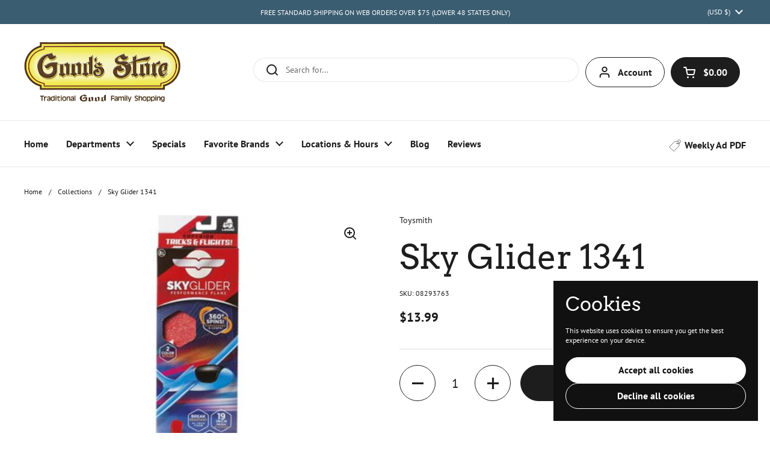

--- FILE ---
content_type: text/html; charset=utf-8
request_url: https://goodsstores.com/products/sky-glider-1341
body_size: 47098
content:
<!doctype html>
<html class="no-js" lang="en" dir="ltr">
<head>

  <meta charset="utf-8">
  <meta http-equiv="X-UA-Compatible" content="IE=edge,chrome=1">
  <meta name="viewport" content="width=device-width, initial-scale=1.0, height=device-height, minimum-scale=1.0"><link rel="shortcut icon" href="//goodsstores.com/cdn/shop/files/favicon-goods-store-01_1.png?crop=center&height=48&v=1747248936&width=48" type="image/png" /><title>Toysmith Sky Glider 1341 &ndash; Good&#39;s Store Online
</title><meta name="description" content="Shop Toys Here. View Sky Glider 1341. Shop Good&#39;s Store Online for toys, dolls, story books, and much more. Shop Ertl, Fisher Price, Melissa &amp; Doug, and much more!">

<meta property="og:site_name" content="Good&#39;s Store Online">
<meta property="og:url" content="https://goodsstores.com/products/sky-glider-1341">
<meta property="og:title" content="Toysmith Sky Glider 1341">
<meta property="og:type" content="product">
<meta property="og:description" content="Shop Toys Here. View Sky Glider 1341. Shop Good&#39;s Store Online for toys, dolls, story books, and much more. Shop Ertl, Fisher Price, Melissa &amp; Doug, and much more!"><meta property="og:image" content="http://goodsstores.com/cdn/shop/products/1341-sky-glider.jpg?v=1680095484">
  <meta property="og:image:secure_url" content="https://goodsstores.com/cdn/shop/products/1341-sky-glider.jpg?v=1680095484">
  <meta property="og:image:width" content="450">
  <meta property="og:image:height" content="450"><meta property="og:price:amount" content="13.99">
  <meta property="og:price:currency" content="USD"><meta name="twitter:card" content="summary_large_image">
<meta name="twitter:title" content="Toysmith Sky Glider 1341">
<meta name="twitter:description" content="Shop Toys Here. View Sky Glider 1341. Shop Good&#39;s Store Online for toys, dolls, story books, and much more. Shop Ertl, Fisher Price, Melissa &amp; Doug, and much more!"><script type="application/ld+json">
  [
    {
      "@context": "https://schema.org",
      "@type": "WebSite",
      "name": "Good\u0026#39;s Store Online",
      "url": "https:\/\/goodsstores.com"
    },
    {
      "@context": "https://schema.org",
      "@type": "Organization",
      "name": "Good\u0026#39;s Store Online",
      "url": "https:\/\/goodsstores.com"
    }
  ]
</script>

<script type="application/ld+json">
{
  "@context": "http://schema.org",
  "@type": "BreadcrumbList",
  "itemListElement": [
    {
      "@type": "ListItem",
      "position": 1,
      "name": "Home",
      "item": "https://goodsstores.com"
    },{
        "@type": "ListItem",
        "position": 2,
        "name": "Sky Glider 1341",
        "item": "https://goodsstores.com/products/sky-glider-1341"
      }]
}
</script><script type="application/ld+json">{"@context":"http:\/\/schema.org\/","@id":"\/products\/sky-glider-1341#product","@type":"Product","brand":{"@type":"Brand","name":"Toysmith"},"category":"Toys \u0026 Games","description":"\r\n\r\n\t\r\n\t\r\n\t\tChildren will love this outdoor toy. Simply throw the plane and watch as it does tricks and flips through the air! It is able to fly as high as 75 feet!\n\r\n\t\t\t19-inch wingspan\nFlies up to 75 feet\nBreak resistant\nAssembly required\n\r\n\t\r\n\r\n","gtin":"085761261426","image":"https:\/\/goodsstores.com\/cdn\/shop\/products\/1341-sky-glider.jpg?v=1680095484\u0026width=1920","name":"Sky Glider 1341","offers":{"@id":"\/products\/sky-glider-1341?variant=39981764116551#offer","@type":"Offer","availability":"http:\/\/schema.org\/InStock","price":"13.99","priceCurrency":"USD","url":"https:\/\/goodsstores.com\/products\/sky-glider-1341?variant=39981764116551"},"sku":"08293763","url":"https:\/\/goodsstores.com\/products\/sky-glider-1341"}</script><link rel="canonical" href="https://goodsstores.com/products/sky-glider-1341">

  <link rel="preconnect" href="https://cdn.shopify.com"><link rel="preconnect" href="https://fonts.shopifycdn.com" crossorigin>
<link href="//goodsstores.com/cdn/shop/t/153/assets/theme.css?v=67643284210405453031766768706" as="style" rel="preload"><link href="//goodsstores.com/cdn/shop/t/153/assets/section-header.css?v=164308895352970854221766768706" as="style" rel="preload"><link href="//goodsstores.com/cdn/shop/t/153/assets/section-main-product.css?v=93774677457781734681766768706" as="style" rel="preload"><link rel="preload" as="image" href="//goodsstores.com/cdn/shop/products/1341-sky-glider.jpg?v=1680095484&width=480" imagesrcset="//goodsstores.com/cdn/shop/products/1341-sky-glider.jpg?v=1680095484&width=240 240w,//goodsstores.com/cdn/shop/products/1341-sky-glider.jpg?v=1680095484&width=360 360w,//goodsstores.com/cdn/shop/products/1341-sky-glider.jpg?v=1680095484&width=420 420w" imagesizes="(max-width: 767px) calc(100vw - 20px), (max-width: 1360px) 50vw, 620px">

<link rel="preload" href="//goodsstores.com/cdn/fonts/arvo/arvo_n4.cf5897c91bef7f76bce9d45a5025155aa004d2c7.woff2" as="font" type="font/woff2" crossorigin>
<link rel="preload" href="//goodsstores.com/cdn/fonts/pt_sans/ptsans_n4.83e02f6420db1e9af259d3d7856d73a9dc4fb7ab.woff2" as="font" type="font/woff2" crossorigin>
<style type="text/css">
@font-face {
  font-family: Arvo;
  font-weight: 400;
  font-style: normal;
  font-display: swap;
  src: url("//goodsstores.com/cdn/fonts/arvo/arvo_n4.cf5897c91bef7f76bce9d45a5025155aa004d2c7.woff2") format("woff2"),
       url("//goodsstores.com/cdn/fonts/arvo/arvo_n4.1700444de931e038b31bac25071cca458ea16547.woff") format("woff");
}
@font-face {
  font-family: "PT Sans";
  font-weight: 400;
  font-style: normal;
  font-display: swap;
  src: url("//goodsstores.com/cdn/fonts/pt_sans/ptsans_n4.83e02f6420db1e9af259d3d7856d73a9dc4fb7ab.woff2") format("woff2"),
       url("//goodsstores.com/cdn/fonts/pt_sans/ptsans_n4.031cf9b26e734268d68c385b0ff08ff26d8b4b6b.woff") format("woff");
}
@font-face {
  font-family: "PT Sans";
  font-weight: 700;
  font-style: normal;
  font-display: swap;
  src: url("//goodsstores.com/cdn/fonts/pt_sans/ptsans_n7.304287b69b0b43b7d5b0f947011857fe41849126.woff2") format("woff2"),
       url("//goodsstores.com/cdn/fonts/pt_sans/ptsans_n7.6044f7e686f0b0c443754a8289995e64f1aba322.woff") format("woff");
}
@font-face {
  font-family: "PT Sans";
  font-weight: 400;
  font-style: italic;
  font-display: swap;
  src: url("//goodsstores.com/cdn/fonts/pt_sans/ptsans_i4.13d0fa4d8e97d77e57a7b87d374df76447561c38.woff2") format("woff2"),
       url("//goodsstores.com/cdn/fonts/pt_sans/ptsans_i4.1ffe088c0458ba08706c5025ac59c175cc6ceb8d.woff") format("woff");
}




</style>
<style type="text/css">

  :root {

    /* Direction */
    --direction:ltr;

    /* Font variables */

    --font-stack-headings: Arvo, serif;
    --font-weight-headings: 400;
    --font-style-headings: normal;

    --font-stack-body: "PT Sans", sans-serif;
    --font-weight-body: 400;--font-weight-body-bold: 700;--font-style-body: normal;--font-weight-buttons: var(--font-weight-body-bold);--font-weight-menu: var(--font-weight-body-bold);--base-headings-size: 80;
    --base-headings-line: 1.2;
    --base-body-size: 14;
    --base-body-line: 1.2;

    --base-menu-size: 16;

    /* Color variables */

    --color-background-header: #ffffff;
    --color-secondary-background-header: rgba(29, 29, 29, 0.08);
    --color-opacity-background-header: rgba(255, 255, 255, 0);
    --color-text-header: #1d1d1d;
    --color-foreground-header: #fff;
    --color-accent-header: #8e1520;
    --color-foreground-accent-header: #fff;
    --color-borders-header: rgba(29, 29, 29, 0.1);

    --color-background-main: #ffffff;
    --color-secondary-background-main: rgba(29, 29, 29, 0.08);
    --color-third-background-main: rgba(29, 29, 29, 0.04);
    --color-fourth-background-main: rgba(29, 29, 29, 0.02);
    --color-opacity-background-main: rgba(255, 255, 255, 0);
    --color-text-main: #1d1d1d;
    --color-foreground-main: #fff;
    --color-secondary-text-main: rgba(29, 29, 29, 0.62);
    --color-accent-main: #8e1520;
    --color-foreground-accent-main: #fff;
    --color-borders-main: rgba(29, 29, 29, 0.15);

    --color-background-cards: #ffffff;
    --color-gradient-cards: ;
    --color-text-cards: #1d1d1d;
    --color-foreground-cards: #fff;
    --color-secondary-text-cards: rgba(29, 29, 29, 0.6);
    --color-accent-cards: #000000;
    --color-foreground-accent-cards: #fff;
    --color-borders-cards: #e1e1e1;

    --color-background-footer: #ffffff;
    --color-text-footer: #000000;
    --color-accent-footer: #8e1520;
    --color-borders-footer: rgba(0, 0, 0, 0.15);

    --color-borders-forms-primary: rgba(29, 29, 29, 0.3);
    --color-borders-forms-secondary: rgba(29, 29, 29, 0.6);

    /* Borders */

    --border-width-cards: 1px;
    --border-radius-cards: 10px;
    --border-width-buttons: 1px;
    --border-radius-buttons: 30px;
    --border-width-forms: 1px;
    --border-radius-forms: 5px;

    /* Shadows */
    --shadow-x-cards: 0px;
    --shadow-y-cards: 0px;
    --shadow-blur-cards: 0px;
    --color-shadow-cards: rgba(0,0,0,0);
    --shadow-x-buttons: 0px;
    --shadow-y-buttons: 0px;
    --shadow-blur-buttons: 0px;
    --color-shadow-buttons: rgba(0,0,0,0);

    /* Layout */

    --grid-gap-original-base: 26px;
    --container-vertical-space-base: 100px;
    --image-fit-padding: 10%;

  }

  .facets__summary, #main select, .sidebar select, .modal-content select {
    background-image: url('data:image/svg+xml;utf8,<svg width="13" height="8" fill="none" xmlns="http://www.w3.org/2000/svg"><path d="M1.414.086 7.9 6.57 6.485 7.985 0 1.5 1.414.086Z" fill="%231d1d1d"/><path d="M12.985 1.515 6.5 8 5.085 6.586 11.571.101l1.414 1.414Z" fill="%231d1d1d"/></svg>');
  }

  .card .star-rating__stars {
    background-image: url('data:image/svg+xml;utf8,<svg width="20" height="13" viewBox="0 0 14 13" fill="none" xmlns="http://www.w3.org/2000/svg"><path d="m7 0 1.572 4.837h5.085l-4.114 2.99 1.572 4.836L7 9.673l-4.114 2.99 1.571-4.837-4.114-2.99h5.085L7 0Z" stroke="%231d1d1d" stroke-width="1"/></svg>');
  }
  .card .star-rating__stars-active {
    background-image: url('data:image/svg+xml;utf8,<svg width="20" height="13" viewBox="0 0 14 13" fill="none" xmlns="http://www.w3.org/2000/svg"><path d="m7 0 1.572 4.837h5.085l-4.114 2.99 1.572 4.836L7 9.673l-4.114 2.99 1.571-4.837-4.114-2.99h5.085L7 0Z" fill="%231d1d1d" stroke-width="0"/></svg>');
  }

  .star-rating__stars {
    background-image: url('data:image/svg+xml;utf8,<svg width="20" height="13" viewBox="0 0 14 13" fill="none" xmlns="http://www.w3.org/2000/svg"><path d="m7 0 1.572 4.837h5.085l-4.114 2.99 1.572 4.836L7 9.673l-4.114 2.99 1.571-4.837-4.114-2.99h5.085L7 0Z" stroke="%231d1d1d" stroke-width="1"/></svg>');
  }
  .star-rating__stars-active {
    background-image: url('data:image/svg+xml;utf8,<svg width="20" height="13" viewBox="0 0 14 13" fill="none" xmlns="http://www.w3.org/2000/svg"><path d="m7 0 1.572 4.837h5.085l-4.114 2.99 1.572 4.836L7 9.673l-4.114 2.99 1.571-4.837-4.114-2.99h5.085L7 0Z" fill="%231d1d1d" stroke-width="0"/></svg>');
  }

  .product-item {}.product-item .button {
      --color-text-cards: #8e1520;--color-foreground-cards: #fff;
    }</style>

<style id="root-height">
  :root {
    --window-height: 100vh;
  }
</style><link href="//goodsstores.com/cdn/shop/t/153/assets/theme.css?v=67643284210405453031766768706" rel="stylesheet" type="text/css" media="all" />

	<script>window.performance && window.performance.mark && window.performance.mark('shopify.content_for_header.start');</script><meta name="google-site-verification" content="8mnLSSpVEONupaPUQ8RYT58OOMvF7Mi4d2OMEigkWnI">
<meta id="shopify-digital-wallet" name="shopify-digital-wallet" content="/19210751/digital_wallets/dialog">
<link rel="alternate" type="application/json+oembed" href="https://goodsstores.com/products/sky-glider-1341.oembed">
<script async="async" src="/checkouts/internal/preloads.js?locale=en-US"></script>
<script id="shopify-features" type="application/json">{"accessToken":"4a27154217dd976fd09cdd1780e1967a","betas":["rich-media-storefront-analytics"],"domain":"goodsstores.com","predictiveSearch":true,"shopId":19210751,"locale":"en"}</script>
<script>var Shopify = Shopify || {};
Shopify.shop = "goodsstores.myshopify.com";
Shopify.locale = "en";
Shopify.currency = {"active":"USD","rate":"1.0"};
Shopify.country = "US";
Shopify.theme = {"name":"GoodsStore 12.26.25","id":137350053959,"schema_name":"Local","schema_version":"2.5.0.1","theme_store_id":1651,"role":"main"};
Shopify.theme.handle = "null";
Shopify.theme.style = {"id":null,"handle":null};
Shopify.cdnHost = "goodsstores.com/cdn";
Shopify.routes = Shopify.routes || {};
Shopify.routes.root = "/";</script>
<script type="module">!function(o){(o.Shopify=o.Shopify||{}).modules=!0}(window);</script>
<script>!function(o){function n(){var o=[];function n(){o.push(Array.prototype.slice.apply(arguments))}return n.q=o,n}var t=o.Shopify=o.Shopify||{};t.loadFeatures=n(),t.autoloadFeatures=n()}(window);</script>
<script id="shop-js-analytics" type="application/json">{"pageType":"product"}</script>
<script defer="defer" async type="module" src="//goodsstores.com/cdn/shopifycloud/shop-js/modules/v2/client.init-shop-cart-sync_C5BV16lS.en.esm.js"></script>
<script defer="defer" async type="module" src="//goodsstores.com/cdn/shopifycloud/shop-js/modules/v2/chunk.common_CygWptCX.esm.js"></script>
<script type="module">
  await import("//goodsstores.com/cdn/shopifycloud/shop-js/modules/v2/client.init-shop-cart-sync_C5BV16lS.en.esm.js");
await import("//goodsstores.com/cdn/shopifycloud/shop-js/modules/v2/chunk.common_CygWptCX.esm.js");

  window.Shopify.SignInWithShop?.initShopCartSync?.({"fedCMEnabled":true,"windoidEnabled":true});

</script>
<script>(function() {
  var isLoaded = false;
  function asyncLoad() {
    if (isLoaded) return;
    isLoaded = true;
    var urls = ["https:\/\/chimpstatic.com\/mcjs-connected\/js\/users\/14710562c690de91af6b98562\/252e6fad94f20081162602847.js?shop=goodsstores.myshopify.com"];
    for (var i = 0; i < urls.length; i++) {
      var s = document.createElement('script');
      s.type = 'text/javascript';
      s.async = true;
      s.src = urls[i];
      var x = document.getElementsByTagName('script')[0];
      x.parentNode.insertBefore(s, x);
    }
  };
  if(window.attachEvent) {
    window.attachEvent('onload', asyncLoad);
  } else {
    window.addEventListener('load', asyncLoad, false);
  }
})();</script>
<script id="__st">var __st={"a":19210751,"offset":-18000,"reqid":"fe68da4c-c9d2-425b-a307-07be595c62b0-1768622408","pageurl":"goodsstores.com\/products\/sky-glider-1341","u":"3957081aa299","p":"product","rtyp":"product","rid":6777640517703};</script>
<script>window.ShopifyPaypalV4VisibilityTracking = true;</script>
<script id="captcha-bootstrap">!function(){'use strict';const t='contact',e='account',n='new_comment',o=[[t,t],['blogs',n],['comments',n],[t,'customer']],c=[[e,'customer_login'],[e,'guest_login'],[e,'recover_customer_password'],[e,'create_customer']],r=t=>t.map((([t,e])=>`form[action*='/${t}']:not([data-nocaptcha='true']) input[name='form_type'][value='${e}']`)).join(','),a=t=>()=>t?[...document.querySelectorAll(t)].map((t=>t.form)):[];function s(){const t=[...o],e=r(t);return a(e)}const i='password',u='form_key',d=['recaptcha-v3-token','g-recaptcha-response','h-captcha-response',i],f=()=>{try{return window.sessionStorage}catch{return}},m='__shopify_v',_=t=>t.elements[u];function p(t,e,n=!1){try{const o=window.sessionStorage,c=JSON.parse(o.getItem(e)),{data:r}=function(t){const{data:e,action:n}=t;return t[m]||n?{data:e,action:n}:{data:t,action:n}}(c);for(const[e,n]of Object.entries(r))t.elements[e]&&(t.elements[e].value=n);n&&o.removeItem(e)}catch(o){console.error('form repopulation failed',{error:o})}}const l='form_type',E='cptcha';function T(t){t.dataset[E]=!0}const w=window,h=w.document,L='Shopify',v='ce_forms',y='captcha';let A=!1;((t,e)=>{const n=(g='f06e6c50-85a8-45c8-87d0-21a2b65856fe',I='https://cdn.shopify.com/shopifycloud/storefront-forms-hcaptcha/ce_storefront_forms_captcha_hcaptcha.v1.5.2.iife.js',D={infoText:'Protected by hCaptcha',privacyText:'Privacy',termsText:'Terms'},(t,e,n)=>{const o=w[L][v],c=o.bindForm;if(c)return c(t,g,e,D).then(n);var r;o.q.push([[t,g,e,D],n]),r=I,A||(h.body.append(Object.assign(h.createElement('script'),{id:'captcha-provider',async:!0,src:r})),A=!0)});var g,I,D;w[L]=w[L]||{},w[L][v]=w[L][v]||{},w[L][v].q=[],w[L][y]=w[L][y]||{},w[L][y].protect=function(t,e){n(t,void 0,e),T(t)},Object.freeze(w[L][y]),function(t,e,n,w,h,L){const[v,y,A,g]=function(t,e,n){const i=e?o:[],u=t?c:[],d=[...i,...u],f=r(d),m=r(i),_=r(d.filter((([t,e])=>n.includes(e))));return[a(f),a(m),a(_),s()]}(w,h,L),I=t=>{const e=t.target;return e instanceof HTMLFormElement?e:e&&e.form},D=t=>v().includes(t);t.addEventListener('submit',(t=>{const e=I(t);if(!e)return;const n=D(e)&&!e.dataset.hcaptchaBound&&!e.dataset.recaptchaBound,o=_(e),c=g().includes(e)&&(!o||!o.value);(n||c)&&t.preventDefault(),c&&!n&&(function(t){try{if(!f())return;!function(t){const e=f();if(!e)return;const n=_(t);if(!n)return;const o=n.value;o&&e.removeItem(o)}(t);const e=Array.from(Array(32),(()=>Math.random().toString(36)[2])).join('');!function(t,e){_(t)||t.append(Object.assign(document.createElement('input'),{type:'hidden',name:u})),t.elements[u].value=e}(t,e),function(t,e){const n=f();if(!n)return;const o=[...t.querySelectorAll(`input[type='${i}']`)].map((({name:t})=>t)),c=[...d,...o],r={};for(const[a,s]of new FormData(t).entries())c.includes(a)||(r[a]=s);n.setItem(e,JSON.stringify({[m]:1,action:t.action,data:r}))}(t,e)}catch(e){console.error('failed to persist form',e)}}(e),e.submit())}));const S=(t,e)=>{t&&!t.dataset[E]&&(n(t,e.some((e=>e===t))),T(t))};for(const o of['focusin','change'])t.addEventListener(o,(t=>{const e=I(t);D(e)&&S(e,y())}));const B=e.get('form_key'),M=e.get(l),P=B&&M;t.addEventListener('DOMContentLoaded',(()=>{const t=y();if(P)for(const e of t)e.elements[l].value===M&&p(e,B);[...new Set([...A(),...v().filter((t=>'true'===t.dataset.shopifyCaptcha))])].forEach((e=>S(e,t)))}))}(h,new URLSearchParams(w.location.search),n,t,e,['guest_login'])})(!0,!0)}();</script>
<script integrity="sha256-4kQ18oKyAcykRKYeNunJcIwy7WH5gtpwJnB7kiuLZ1E=" data-source-attribution="shopify.loadfeatures" defer="defer" src="//goodsstores.com/cdn/shopifycloud/storefront/assets/storefront/load_feature-a0a9edcb.js" crossorigin="anonymous"></script>
<script data-source-attribution="shopify.dynamic_checkout.dynamic.init">var Shopify=Shopify||{};Shopify.PaymentButton=Shopify.PaymentButton||{isStorefrontPortableWallets:!0,init:function(){window.Shopify.PaymentButton.init=function(){};var t=document.createElement("script");t.src="https://goodsstores.com/cdn/shopifycloud/portable-wallets/latest/portable-wallets.en.js",t.type="module",document.head.appendChild(t)}};
</script>
<script data-source-attribution="shopify.dynamic_checkout.buyer_consent">
  function portableWalletsHideBuyerConsent(e){var t=document.getElementById("shopify-buyer-consent"),n=document.getElementById("shopify-subscription-policy-button");t&&n&&(t.classList.add("hidden"),t.setAttribute("aria-hidden","true"),n.removeEventListener("click",e))}function portableWalletsShowBuyerConsent(e){var t=document.getElementById("shopify-buyer-consent"),n=document.getElementById("shopify-subscription-policy-button");t&&n&&(t.classList.remove("hidden"),t.removeAttribute("aria-hidden"),n.addEventListener("click",e))}window.Shopify?.PaymentButton&&(window.Shopify.PaymentButton.hideBuyerConsent=portableWalletsHideBuyerConsent,window.Shopify.PaymentButton.showBuyerConsent=portableWalletsShowBuyerConsent);
</script>
<script>
  function portableWalletsCleanup(e){e&&e.src&&console.error("Failed to load portable wallets script "+e.src);var t=document.querySelectorAll("shopify-accelerated-checkout .shopify-payment-button__skeleton, shopify-accelerated-checkout-cart .wallet-cart-button__skeleton"),e=document.getElementById("shopify-buyer-consent");for(let e=0;e<t.length;e++)t[e].remove();e&&e.remove()}function portableWalletsNotLoadedAsModule(e){e instanceof ErrorEvent&&"string"==typeof e.message&&e.message.includes("import.meta")&&"string"==typeof e.filename&&e.filename.includes("portable-wallets")&&(window.removeEventListener("error",portableWalletsNotLoadedAsModule),window.Shopify.PaymentButton.failedToLoad=e,"loading"===document.readyState?document.addEventListener("DOMContentLoaded",window.Shopify.PaymentButton.init):window.Shopify.PaymentButton.init())}window.addEventListener("error",portableWalletsNotLoadedAsModule);
</script>

<script type="module" src="https://goodsstores.com/cdn/shopifycloud/portable-wallets/latest/portable-wallets.en.js" onError="portableWalletsCleanup(this)" crossorigin="anonymous"></script>
<script nomodule>
  document.addEventListener("DOMContentLoaded", portableWalletsCleanup);
</script>

<link id="shopify-accelerated-checkout-styles" rel="stylesheet" media="screen" href="https://goodsstores.com/cdn/shopifycloud/portable-wallets/latest/accelerated-checkout-backwards-compat.css" crossorigin="anonymous">
<style id="shopify-accelerated-checkout-cart">
        #shopify-buyer-consent {
  margin-top: 1em;
  display: inline-block;
  width: 100%;
}

#shopify-buyer-consent.hidden {
  display: none;
}

#shopify-subscription-policy-button {
  background: none;
  border: none;
  padding: 0;
  text-decoration: underline;
  font-size: inherit;
  cursor: pointer;
}

#shopify-subscription-policy-button::before {
  box-shadow: none;
}

      </style>

<script>window.performance && window.performance.mark && window.performance.mark('shopify.content_for_header.end');</script>

  <script>
    const rbi = [];
    const ribSetSize = (img) => {
      if ( img.offsetWidth / img.dataset.ratio < img.offsetHeight ) {
        img.setAttribute('sizes', `${Math.ceil(img.offsetHeight * img.dataset.ratio)}px`);
      } else {
        img.setAttribute('sizes', `${Math.ceil(img.offsetWidth)}px`);
      }
    }
    const debounce = (fn, wait) => {
      let t;
      return (...args) => {
        clearTimeout(t);
        t = setTimeout(() => fn.apply(this, args), wait);
      };
    }
    window.KEYCODES = {
      TAB: 9,
      ESC: 27,
      DOWN: 40,
      RIGHT: 39,
      UP: 38,
      LEFT: 37,
      RETURN: 13
    };
    window.addEventListener('resize', debounce(()=>{
      for ( let img of rbi ) {
        ribSetSize(img);
      }
    }, 250));
  </script><noscript>
    <link rel="stylesheet" href="//goodsstores.com/cdn/shop/t/153/assets/theme-noscript.css?v=42099867224588620941766768706">
  </noscript>

  
  <!--pages I want to hide-->
  
  <!--end pages I want to hide-->

  <!-- Auth Codes -->
  <meta name="google-site-verification" content="ybj9kdlk_RZnCl4JS7W_J83FjnuSMD9TKBbU7LD0qEg" />
  <meta name="msvalidate.01" content="79C3E3A9B430DA4613072068A357ADB9" />
  

<!-- BEGIN app block: shopify://apps/judge-me-reviews/blocks/judgeme_core/61ccd3b1-a9f2-4160-9fe9-4fec8413e5d8 --><!-- Start of Judge.me Core -->






<link rel="dns-prefetch" href="https://cdnwidget.judge.me">
<link rel="dns-prefetch" href="https://cdn.judge.me">
<link rel="dns-prefetch" href="https://cdn1.judge.me">
<link rel="dns-prefetch" href="https://api.judge.me">

<script data-cfasync='false' class='jdgm-settings-script'>window.jdgmSettings={"pagination":5,"disable_web_reviews":false,"badge_no_review_text":"No reviews","badge_n_reviews_text":"{{ n }} review/reviews","badge_star_color":"#d7b134","hide_badge_preview_if_no_reviews":true,"badge_hide_text":false,"enforce_center_preview_badge":false,"widget_title":"Customer Reviews \u0026 Photos","widget_open_form_text":"Write a review","widget_close_form_text":"Cancel review","widget_refresh_page_text":"Refresh page","widget_summary_text":"Based on {{ number_of_reviews }} review/reviews","widget_no_review_text":"Be the first to write a review","widget_name_field_text":"Please Enter Your Name","widget_verified_name_field_text":"Verified Name (public)","widget_name_placeholder_text":"This will be visible to everyone","widget_required_field_error_text":"This field is required.","widget_email_field_text":"Please Enter Your Email","widget_verified_email_field_text":"Verified Email (private, can not be edited)","widget_email_placeholder_text":"This will stay private","widget_email_field_error_text":"Please enter a valid email address.","widget_rating_field_text":"Number of Stars","widget_review_title_field_text":"Review Title","widget_review_title_placeholder_text":"Give your review a title","widget_review_body_field_text":"Review content","widget_review_body_placeholder_text":"Start writing here...","widget_pictures_field_text":"Picture/Video (optional)","widget_submit_review_text":"Submit Review","widget_submit_verified_review_text":"Submit Verified Review","widget_submit_success_msg_with_auto_publish":"Thank you! Please refresh the page in a few moments to see your review. You can remove or edit your review by logging into \u003ca href='https://judge.me/login' target='_blank' rel='nofollow noopener'\u003eJudge.me\u003c/a\u003e","widget_submit_success_msg_no_auto_publish":"Thank you! Your review will be published as soon as it is approved by the shop admin. You can remove or edit your review by logging into \u003ca href='https://judge.me/login' target='_blank' rel='nofollow noopener'\u003eJudge.me\u003c/a\u003e","widget_show_default_reviews_out_of_total_text":"Showing {{ n_reviews_shown }} out of {{ n_reviews }} reviews.","widget_show_all_link_text":"Show all","widget_show_less_link_text":"Show less","widget_author_said_text":"{{ reviewer_name }} said:","widget_days_text":"{{ n }} days ago","widget_weeks_text":"{{ n }} week/weeks ago","widget_months_text":"{{ n }} month/months ago","widget_years_text":"{{ n }} year/years ago","widget_yesterday_text":"Yesterday","widget_today_text":"Today","widget_replied_text":"\u003e\u003e {{ shop_name }} replied:","widget_read_more_text":"Read more","widget_reviewer_name_as_initial":"","widget_rating_filter_color":"#d7b134","widget_rating_filter_see_all_text":"See all reviews","widget_sorting_most_recent_text":"Most Recent","widget_sorting_highest_rating_text":"Highest Rating","widget_sorting_lowest_rating_text":"Lowest Rating","widget_sorting_with_pictures_text":"Only Pictures","widget_sorting_most_helpful_text":"Most Helpful","widget_open_question_form_text":"Ask a question","widget_reviews_subtab_text":"Reviews","widget_questions_subtab_text":"Questions","widget_question_label_text":"Question","widget_answer_label_text":"Answer","widget_question_placeholder_text":"Write your question here","widget_submit_question_text":"Submit Question","widget_question_submit_success_text":"Thank you for your question! We will notify you once it gets answered.","widget_star_color":"#d7b134","verified_badge_text":"Verified","verified_badge_bg_color":"","verified_badge_text_color":"","verified_badge_placement":"left-of-reviewer-name","widget_review_max_height":"","widget_hide_border":false,"widget_social_share":true,"widget_thumb":false,"widget_review_location_show":false,"widget_location_format":"country_iso_code","all_reviews_include_out_of_store_products":true,"all_reviews_out_of_store_text":"Out of Stock","all_reviews_pagination":100,"all_reviews_product_name_prefix_text":"about","enable_review_pictures":true,"enable_question_anwser":false,"widget_theme":"leex","review_date_format":"mm/dd/yyyy","default_sort_method":"most-recent","widget_product_reviews_subtab_text":"Product Reviews","widget_shop_reviews_subtab_text":"Shop Reviews","widget_other_products_reviews_text":"Reviews for other products","widget_store_reviews_subtab_text":"Store reviews","widget_no_store_reviews_text":"This store hasn't received any reviews yet","widget_web_restriction_product_reviews_text":"This product hasn't received any reviews yet","widget_no_items_text":"No items found","widget_show_more_text":"Show more","widget_write_a_store_review_text":"Write a Store Review","widget_other_languages_heading":"Reviews in Other Languages","widget_translate_review_text":"Translate review to {{ language }}","widget_translating_review_text":"Translating...","widget_show_original_translation_text":"Show original ({{ language }})","widget_translate_review_failed_text":"Review couldn't be translated.","widget_translate_review_retry_text":"Retry","widget_translate_review_try_again_later_text":"Try again later","show_product_url_for_grouped_product":false,"widget_sorting_pictures_first_text":"Pictures First","show_pictures_on_all_rev_page_mobile":true,"show_pictures_on_all_rev_page_desktop":true,"floating_tab_hide_mobile_install_preference":false,"floating_tab_button_name":"★ Reviews","floating_tab_title":"Let customers speak for us","floating_tab_button_color":"","floating_tab_button_background_color":"","floating_tab_url":"","floating_tab_url_enabled":true,"floating_tab_tab_style":"text","all_reviews_text_badge_text":"Customers rate us {{ shop.metafields.judgeme.all_reviews_rating | round: 1 }}/5 based on {{ shop.metafields.judgeme.all_reviews_count }} reviews.","all_reviews_text_badge_text_branded_style":"{{ shop.metafields.judgeme.all_reviews_rating | round: 1 }} out of 5 stars based on {{ shop.metafields.judgeme.all_reviews_count }} reviews","is_all_reviews_text_badge_a_link":false,"show_stars_for_all_reviews_text_badge":false,"all_reviews_text_badge_url":"","all_reviews_text_style":"text","all_reviews_text_color_style":"judgeme_brand_color","all_reviews_text_color":"#108474","all_reviews_text_show_jm_brand":true,"featured_carousel_show_header":true,"featured_carousel_title":"What Our Customers Are Saying","testimonials_carousel_title":"Customers are saying","videos_carousel_title":"Real customer stories","cards_carousel_title":"Customers are saying","featured_carousel_count_text":"Online Store Reviews","featured_carousel_add_link_to_all_reviews_page":false,"featured_carousel_url":"","featured_carousel_show_images":true,"featured_carousel_autoslide_interval":0,"featured_carousel_arrows_on_the_sides":true,"featured_carousel_height":250,"featured_carousel_width":90,"featured_carousel_image_size":0,"featured_carousel_image_height":250,"featured_carousel_arrow_color":"#eeeeee","verified_count_badge_style":"vintage","verified_count_badge_orientation":"horizontal","verified_count_badge_color_style":"judgeme_brand_color","verified_count_badge_color":"#108474","is_verified_count_badge_a_link":false,"verified_count_badge_url":"","verified_count_badge_show_jm_brand":true,"widget_rating_preset_default":5,"widget_first_sub_tab":"product-reviews","widget_show_histogram":true,"widget_histogram_use_custom_color":true,"widget_pagination_use_custom_color":false,"widget_star_use_custom_color":true,"widget_verified_badge_use_custom_color":false,"widget_write_review_use_custom_color":false,"picture_reminder_submit_button":"Upload Pictures","enable_review_videos":false,"mute_video_by_default":false,"widget_sorting_videos_first_text":"Videos First","widget_review_pending_text":"Pending","featured_carousel_items_for_large_screen":4,"social_share_options_order":"Facebook,Twitter","remove_microdata_snippet":true,"disable_json_ld":false,"enable_json_ld_products":false,"preview_badge_show_question_text":false,"preview_badge_no_question_text":"No questions","preview_badge_n_question_text":"{{ number_of_questions }} question/questions","qa_badge_show_icon":false,"qa_badge_position":"same-row","remove_judgeme_branding":true,"widget_add_search_bar":false,"widget_search_bar_placeholder":"Search","widget_sorting_verified_only_text":"Verified only","featured_carousel_theme":"default","featured_carousel_show_rating":true,"featured_carousel_show_title":true,"featured_carousel_show_body":true,"featured_carousel_show_date":false,"featured_carousel_show_reviewer":true,"featured_carousel_show_product":false,"featured_carousel_header_background_color":"#108474","featured_carousel_header_text_color":"#ffffff","featured_carousel_name_product_separator":"reviewed","featured_carousel_full_star_background":"#108474","featured_carousel_empty_star_background":"#dadada","featured_carousel_vertical_theme_background":"#f9fafb","featured_carousel_verified_badge_enable":false,"featured_carousel_verified_badge_color":"#108474","featured_carousel_border_style":"round","featured_carousel_review_line_length_limit":3,"featured_carousel_more_reviews_button_text":"Read more reviews","featured_carousel_view_product_button_text":"View product","all_reviews_page_load_reviews_on":"scroll","all_reviews_page_load_more_text":"Load More Reviews","disable_fb_tab_reviews":false,"enable_ajax_cdn_cache":false,"widget_public_name_text":"displayed publicly like","default_reviewer_name":"John Smith","default_reviewer_name_has_non_latin":true,"widget_reviewer_anonymous":"Anonymous","medals_widget_title":"Judge.me Review Medals","medals_widget_background_color":"#f9fafb","medals_widget_position":"footer_all_pages","medals_widget_border_color":"#f9fafb","medals_widget_verified_text_position":"left","medals_widget_use_monochromatic_version":false,"medals_widget_elements_color":"#108474","show_reviewer_avatar":true,"widget_invalid_yt_video_url_error_text":"Not a YouTube video URL","widget_max_length_field_error_text":"Please enter no more than {0} characters.","widget_show_country_flag":false,"widget_show_collected_via_shop_app":true,"widget_verified_by_shop_badge_style":"light","widget_verified_by_shop_text":"Verified by Shop","widget_show_photo_gallery":false,"widget_load_with_code_splitting":true,"widget_ugc_install_preference":false,"widget_ugc_title":"Made by us, Shared by you","widget_ugc_subtitle":"Tag us to see your picture featured in our page","widget_ugc_arrows_color":"#ffffff","widget_ugc_primary_button_text":"Buy Now","widget_ugc_primary_button_background_color":"#108474","widget_ugc_primary_button_text_color":"#ffffff","widget_ugc_primary_button_border_width":"0","widget_ugc_primary_button_border_style":"none","widget_ugc_primary_button_border_color":"#108474","widget_ugc_primary_button_border_radius":"25","widget_ugc_secondary_button_text":"Load More","widget_ugc_secondary_button_background_color":"#ffffff","widget_ugc_secondary_button_text_color":"#108474","widget_ugc_secondary_button_border_width":"2","widget_ugc_secondary_button_border_style":"solid","widget_ugc_secondary_button_border_color":"#108474","widget_ugc_secondary_button_border_radius":"25","widget_ugc_reviews_button_text":"View Reviews","widget_ugc_reviews_button_background_color":"#ffffff","widget_ugc_reviews_button_text_color":"#108474","widget_ugc_reviews_button_border_width":"2","widget_ugc_reviews_button_border_style":"solid","widget_ugc_reviews_button_border_color":"#108474","widget_ugc_reviews_button_border_radius":"25","widget_ugc_reviews_button_link_to":"judgeme-reviews-page","widget_ugc_show_post_date":true,"widget_ugc_max_width":"800","widget_rating_metafield_value_type":true,"widget_primary_color":"#108474","widget_enable_secondary_color":false,"widget_secondary_color":"#edf5f5","widget_summary_average_rating_text":"{{ average_rating }} out of 5","widget_media_grid_title":"Customer photos \u0026 videos","widget_media_grid_see_more_text":"See more","widget_round_style":false,"widget_show_product_medals":true,"widget_verified_by_judgeme_text":"Verified by Judge.me","widget_show_store_medals":true,"widget_verified_by_judgeme_text_in_store_medals":"Verified by Judge.me","widget_media_field_exceed_quantity_message":"Sorry, we can only accept {{ max_media }} for one review.","widget_media_field_exceed_limit_message":"{{ file_name }} is too large, please select a {{ media_type }} less than {{ size_limit }}MB.","widget_review_submitted_text":"Review Submitted!","widget_question_submitted_text":"Question Submitted!","widget_close_form_text_question":"Cancel","widget_write_your_answer_here_text":"Write your answer here","widget_enabled_branded_link":true,"widget_show_collected_by_judgeme":true,"widget_reviewer_name_color":"","widget_write_review_text_color":"","widget_write_review_bg_color":"","widget_collected_by_judgeme_text":"collected by Judge.me","widget_pagination_type":"standard","widget_load_more_text":"Load More","widget_load_more_color":"#108474","widget_full_review_text":"Full Review","widget_read_more_reviews_text":"Read More Reviews","widget_read_questions_text":"Read Questions","widget_questions_and_answers_text":"Questions \u0026 Answers","widget_verified_by_text":"Verified by","widget_verified_text":"Verified","widget_number_of_reviews_text":"{{ number_of_reviews }} reviews","widget_back_button_text":"Back","widget_next_button_text":"Next","widget_custom_forms_filter_button":"Filters","custom_forms_style":"vertical","widget_show_review_information":false,"how_reviews_are_collected":"How reviews are collected?","widget_show_review_keywords":false,"widget_gdpr_statement":"How we use your data: We'll only contact you about the review you left, and only if necessary. By submitting your review, you agree to Judge.me's \u003ca href='https://judge.me/terms' target='_blank' rel='nofollow noopener'\u003eterms\u003c/a\u003e, \u003ca href='https://judge.me/privacy' target='_blank' rel='nofollow noopener'\u003eprivacy\u003c/a\u003e and \u003ca href='https://judge.me/content-policy' target='_blank' rel='nofollow noopener'\u003econtent\u003c/a\u003e policies.","widget_multilingual_sorting_enabled":false,"widget_translate_review_content_enabled":false,"widget_translate_review_content_method":"manual","popup_widget_review_selection":"automatically_with_pictures","popup_widget_round_border_style":true,"popup_widget_show_title":true,"popup_widget_show_body":true,"popup_widget_show_reviewer":false,"popup_widget_show_product":true,"popup_widget_show_pictures":true,"popup_widget_use_review_picture":true,"popup_widget_show_on_home_page":true,"popup_widget_show_on_product_page":true,"popup_widget_show_on_collection_page":true,"popup_widget_show_on_cart_page":true,"popup_widget_position":"bottom_left","popup_widget_first_review_delay":5,"popup_widget_duration":5,"popup_widget_interval":5,"popup_widget_review_count":5,"popup_widget_hide_on_mobile":true,"review_snippet_widget_round_border_style":true,"review_snippet_widget_card_color":"#FFFFFF","review_snippet_widget_slider_arrows_background_color":"#FFFFFF","review_snippet_widget_slider_arrows_color":"#000000","review_snippet_widget_star_color":"#108474","show_product_variant":false,"all_reviews_product_variant_label_text":"Variant: ","widget_show_verified_branding":false,"widget_ai_summary_title":"Customers say","widget_ai_summary_disclaimer":"AI-powered review summary based on recent customer reviews","widget_show_ai_summary":false,"widget_show_ai_summary_bg":false,"widget_show_review_title_input":true,"redirect_reviewers_invited_via_email":"review_widget","request_store_review_after_product_review":false,"request_review_other_products_in_order":false,"review_form_color_scheme":"default","review_form_corner_style":"square","review_form_star_color":{},"review_form_text_color":"#333333","review_form_background_color":"#ffffff","review_form_field_background_color":"#fafafa","review_form_button_color":{},"review_form_button_text_color":"#ffffff","review_form_modal_overlay_color":"#000000","review_content_screen_title_text":"How would you rate this product?","review_content_introduction_text":"We would love it if you would share a bit about your experience.","store_review_form_title_text":"How would you rate this store?","store_review_form_introduction_text":"We would love it if you would share a bit about your experience.","show_review_guidance_text":true,"one_star_review_guidance_text":"Poor","five_star_review_guidance_text":"Great","customer_information_screen_title_text":"About you","customer_information_introduction_text":"Please tell us more about you.","custom_questions_screen_title_text":"Your experience in more detail","custom_questions_introduction_text":"Here are a few questions to help us understand more about your experience.","review_submitted_screen_title_text":"Thanks for your review!","review_submitted_screen_thank_you_text":"We are processing it and it will appear on the store soon.","review_submitted_screen_email_verification_text":"Please confirm your email by clicking the link we just sent you. This helps us keep reviews authentic.","review_submitted_request_store_review_text":"Would you like to share your experience of shopping with us?","review_submitted_review_other_products_text":"Would you like to review these products?","store_review_screen_title_text":"Would you like to share your experience of shopping with us?","store_review_introduction_text":"We value your feedback and use it to improve. Please share any thoughts or suggestions you have.","reviewer_media_screen_title_picture_text":"Share a picture","reviewer_media_introduction_picture_text":"Upload a photo to support your review.","reviewer_media_screen_title_video_text":"Share a video","reviewer_media_introduction_video_text":"Upload a video to support your review.","reviewer_media_screen_title_picture_or_video_text":"Share a picture or video","reviewer_media_introduction_picture_or_video_text":"Upload a photo or video to support your review.","reviewer_media_youtube_url_text":"Paste your Youtube URL here","advanced_settings_next_step_button_text":"Next","advanced_settings_close_review_button_text":"Close","modal_write_review_flow":false,"write_review_flow_required_text":"Required","write_review_flow_privacy_message_text":"We respect your privacy.","write_review_flow_anonymous_text":"Post review as anonymous","write_review_flow_visibility_text":"This won't be visible to other customers.","write_review_flow_multiple_selection_help_text":"Select as many as you like","write_review_flow_single_selection_help_text":"Select one option","write_review_flow_required_field_error_text":"This field is required","write_review_flow_invalid_email_error_text":"Please enter a valid email address","write_review_flow_max_length_error_text":"Max. {{ max_length }} characters.","write_review_flow_media_upload_text":"\u003cb\u003eClick to upload\u003c/b\u003e or drag and drop","write_review_flow_gdpr_statement":"We'll only contact you about your review if necessary. By submitting your review, you agree to our \u003ca href='https://judge.me/terms' target='_blank' rel='nofollow noopener'\u003eterms and conditions\u003c/a\u003e and \u003ca href='https://judge.me/privacy' target='_blank' rel='nofollow noopener'\u003eprivacy policy\u003c/a\u003e.","rating_only_reviews_enabled":false,"show_negative_reviews_help_screen":false,"new_review_flow_help_screen_rating_threshold":3,"negative_review_resolution_screen_title_text":"Tell us more","negative_review_resolution_text":"Your experience matters to us. If there were issues with your purchase, we're here to help. Feel free to reach out to us, we'd love the opportunity to make things right.","negative_review_resolution_button_text":"Contact us","negative_review_resolution_proceed_with_review_text":"Leave a review","negative_review_resolution_subject":"Issue with purchase from {{ shop_name }}.{{ order_name }}","preview_badge_collection_page_install_status":false,"widget_review_custom_css":"","preview_badge_custom_css":"","preview_badge_stars_count":"5-stars","featured_carousel_custom_css":"","floating_tab_custom_css":"","all_reviews_widget_custom_css":"","medals_widget_custom_css":"","verified_badge_custom_css":"","all_reviews_text_custom_css":"","transparency_badges_collected_via_store_invite":false,"transparency_badges_from_another_provider":false,"transparency_badges_collected_from_store_visitor":false,"transparency_badges_collected_by_verified_review_provider":false,"transparency_badges_earned_reward":false,"transparency_badges_collected_via_store_invite_text":"Review collected via store invitation","transparency_badges_from_another_provider_text":"Review collected from another provider","transparency_badges_collected_from_store_visitor_text":"Review collected from a store visitor","transparency_badges_written_in_google_text":"Review written in Google","transparency_badges_written_in_etsy_text":"Review written in Etsy","transparency_badges_written_in_shop_app_text":"Review written in Shop App","transparency_badges_earned_reward_text":"Review earned a reward for future purchase","product_review_widget_per_page":10,"widget_store_review_label_text":"Review about the store","checkout_comment_extension_title_on_product_page":"Customer Comments","checkout_comment_extension_num_latest_comment_show":5,"checkout_comment_extension_format":"name_and_timestamp","checkout_comment_customer_name":"last_initial","checkout_comment_comment_notification":true,"preview_badge_collection_page_install_preference":true,"preview_badge_home_page_install_preference":false,"preview_badge_product_page_install_preference":true,"review_widget_install_preference":"","review_carousel_install_preference":false,"floating_reviews_tab_install_preference":"none","verified_reviews_count_badge_install_preference":false,"all_reviews_text_install_preference":false,"review_widget_best_location":true,"judgeme_medals_install_preference":false,"review_widget_revamp_enabled":false,"review_widget_qna_enabled":false,"review_widget_header_theme":"minimal","review_widget_widget_title_enabled":true,"review_widget_header_text_size":"medium","review_widget_header_text_weight":"regular","review_widget_average_rating_style":"compact","review_widget_bar_chart_enabled":true,"review_widget_bar_chart_type":"numbers","review_widget_bar_chart_style":"standard","review_widget_expanded_media_gallery_enabled":false,"review_widget_reviews_section_theme":"standard","review_widget_image_style":"thumbnails","review_widget_review_image_ratio":"square","review_widget_stars_size":"medium","review_widget_verified_badge":"standard_text","review_widget_review_title_text_size":"medium","review_widget_review_text_size":"medium","review_widget_review_text_length":"medium","review_widget_number_of_columns_desktop":3,"review_widget_carousel_transition_speed":5,"review_widget_custom_questions_answers_display":"always","review_widget_button_text_color":"#FFFFFF","review_widget_text_color":"#000000","review_widget_lighter_text_color":"#7B7B7B","review_widget_corner_styling":"soft","review_widget_review_word_singular":"review","review_widget_review_word_plural":"reviews","review_widget_voting_label":"Helpful?","review_widget_shop_reply_label":"Reply from {{ shop_name }}:","review_widget_filters_title":"Filters","qna_widget_question_word_singular":"Question","qna_widget_question_word_plural":"Questions","qna_widget_answer_reply_label":"Answer from {{ answerer_name }}:","qna_content_screen_title_text":"Ask a question about this product","qna_widget_question_required_field_error_text":"Please enter your question.","qna_widget_flow_gdpr_statement":"We'll only contact you about your question if necessary. By submitting your question, you agree to our \u003ca href='https://judge.me/terms' target='_blank' rel='nofollow noopener'\u003eterms and conditions\u003c/a\u003e and \u003ca href='https://judge.me/privacy' target='_blank' rel='nofollow noopener'\u003eprivacy policy\u003c/a\u003e.","qna_widget_question_submitted_text":"Thanks for your question!","qna_widget_close_form_text_question":"Close","qna_widget_question_submit_success_text":"We’ll notify you by email when your question is answered.","all_reviews_widget_v2025_enabled":false,"all_reviews_widget_v2025_header_theme":"default","all_reviews_widget_v2025_widget_title_enabled":true,"all_reviews_widget_v2025_header_text_size":"medium","all_reviews_widget_v2025_header_text_weight":"regular","all_reviews_widget_v2025_average_rating_style":"compact","all_reviews_widget_v2025_bar_chart_enabled":true,"all_reviews_widget_v2025_bar_chart_type":"numbers","all_reviews_widget_v2025_bar_chart_style":"standard","all_reviews_widget_v2025_expanded_media_gallery_enabled":false,"all_reviews_widget_v2025_show_store_medals":true,"all_reviews_widget_v2025_show_photo_gallery":true,"all_reviews_widget_v2025_show_review_keywords":false,"all_reviews_widget_v2025_show_ai_summary":false,"all_reviews_widget_v2025_show_ai_summary_bg":false,"all_reviews_widget_v2025_add_search_bar":false,"all_reviews_widget_v2025_default_sort_method":"most-recent","all_reviews_widget_v2025_reviews_per_page":10,"all_reviews_widget_v2025_reviews_section_theme":"default","all_reviews_widget_v2025_image_style":"thumbnails","all_reviews_widget_v2025_review_image_ratio":"square","all_reviews_widget_v2025_stars_size":"medium","all_reviews_widget_v2025_verified_badge":"bold_badge","all_reviews_widget_v2025_review_title_text_size":"medium","all_reviews_widget_v2025_review_text_size":"medium","all_reviews_widget_v2025_review_text_length":"medium","all_reviews_widget_v2025_number_of_columns_desktop":3,"all_reviews_widget_v2025_carousel_transition_speed":5,"all_reviews_widget_v2025_custom_questions_answers_display":"always","all_reviews_widget_v2025_show_product_variant":false,"all_reviews_widget_v2025_show_reviewer_avatar":true,"all_reviews_widget_v2025_reviewer_name_as_initial":"","all_reviews_widget_v2025_review_location_show":false,"all_reviews_widget_v2025_location_format":"","all_reviews_widget_v2025_show_country_flag":false,"all_reviews_widget_v2025_verified_by_shop_badge_style":"light","all_reviews_widget_v2025_social_share":false,"all_reviews_widget_v2025_social_share_options_order":"Facebook,Twitter,LinkedIn,Pinterest","all_reviews_widget_v2025_pagination_type":"standard","all_reviews_widget_v2025_button_text_color":"#FFFFFF","all_reviews_widget_v2025_text_color":"#000000","all_reviews_widget_v2025_lighter_text_color":"#7B7B7B","all_reviews_widget_v2025_corner_styling":"soft","all_reviews_widget_v2025_title":"Customer reviews","all_reviews_widget_v2025_ai_summary_title":"Customers say about this store","all_reviews_widget_v2025_no_review_text":"Be the first to write a review","platform":"shopify","branding_url":"https://app.judge.me/reviews/stores/goodsstores.com","branding_text":"Powered by Judge.me","locale":"en","reply_name":"Good's Store Online","widget_version":"3.0","footer":true,"autopublish":true,"review_dates":true,"enable_custom_form":false,"shop_use_review_site":true,"shop_locale":"en","enable_multi_locales_translations":false,"show_review_title_input":true,"review_verification_email_status":"always","can_be_branded":true,"reply_name_text":"Good's Store Online"};</script> <style class='jdgm-settings-style'>.jdgm-xx{left:0}:root{--jdgm-primary-color: #108474;--jdgm-secondary-color: rgba(16,132,116,0.1);--jdgm-star-color: #d7b134;--jdgm-write-review-text-color: white;--jdgm-write-review-bg-color: #108474;--jdgm-paginate-color: #108474;--jdgm-border-radius: 0;--jdgm-reviewer-name-color: #108474}.jdgm-histogram__bar-content{background-color:#d7b134}.jdgm-rev[data-verified-buyer=true] .jdgm-rev__icon.jdgm-rev__icon:after,.jdgm-rev__buyer-badge.jdgm-rev__buyer-badge{color:white;background-color:#108474}.jdgm-review-widget--small .jdgm-gallery.jdgm-gallery .jdgm-gallery__thumbnail-link:nth-child(8) .jdgm-gallery__thumbnail-wrapper.jdgm-gallery__thumbnail-wrapper:before{content:"See more"}@media only screen and (min-width: 768px){.jdgm-gallery.jdgm-gallery .jdgm-gallery__thumbnail-link:nth-child(8) .jdgm-gallery__thumbnail-wrapper.jdgm-gallery__thumbnail-wrapper:before{content:"See more"}}.jdgm-preview-badge .jdgm-star.jdgm-star{color:#d7b134}.jdgm-prev-badge[data-average-rating='0.00']{display:none !important}.jdgm-author-all-initials{display:none !important}.jdgm-author-last-initial{display:none !important}.jdgm-rev-widg__title{visibility:hidden}.jdgm-rev-widg__summary-text{visibility:hidden}.jdgm-prev-badge__text{visibility:hidden}.jdgm-rev__prod-link-prefix:before{content:'about'}.jdgm-rev__variant-label:before{content:'Variant: '}.jdgm-rev__out-of-store-text:before{content:'Out of Stock'}.jdgm-preview-badge[data-template="index"]{display:none !important}.jdgm-verified-count-badget[data-from-snippet="true"]{display:none !important}.jdgm-carousel-wrapper[data-from-snippet="true"]{display:none !important}.jdgm-all-reviews-text[data-from-snippet="true"]{display:none !important}.jdgm-medals-section[data-from-snippet="true"]{display:none !important}.jdgm-ugc-media-wrapper[data-from-snippet="true"]{display:none !important}.jdgm-rev__transparency-badge[data-badge-type="review_collected_via_store_invitation"]{display:none !important}.jdgm-rev__transparency-badge[data-badge-type="review_collected_from_another_provider"]{display:none !important}.jdgm-rev__transparency-badge[data-badge-type="review_collected_from_store_visitor"]{display:none !important}.jdgm-rev__transparency-badge[data-badge-type="review_written_in_etsy"]{display:none !important}.jdgm-rev__transparency-badge[data-badge-type="review_written_in_google_business"]{display:none !important}.jdgm-rev__transparency-badge[data-badge-type="review_written_in_shop_app"]{display:none !important}.jdgm-rev__transparency-badge[data-badge-type="review_earned_for_future_purchase"]{display:none !important}.jdgm-review-snippet-widget .jdgm-rev-snippet-widget__cards-container .jdgm-rev-snippet-card{border-radius:8px;background:#fff}.jdgm-review-snippet-widget .jdgm-rev-snippet-widget__cards-container .jdgm-rev-snippet-card__rev-rating .jdgm-star{color:#108474}.jdgm-review-snippet-widget .jdgm-rev-snippet-widget__prev-btn,.jdgm-review-snippet-widget .jdgm-rev-snippet-widget__next-btn{border-radius:50%;background:#fff}.jdgm-review-snippet-widget .jdgm-rev-snippet-widget__prev-btn>svg,.jdgm-review-snippet-widget .jdgm-rev-snippet-widget__next-btn>svg{fill:#000}.jdgm-full-rev-modal.rev-snippet-widget .jm-mfp-container .jm-mfp-content,.jdgm-full-rev-modal.rev-snippet-widget .jm-mfp-container .jdgm-full-rev__icon,.jdgm-full-rev-modal.rev-snippet-widget .jm-mfp-container .jdgm-full-rev__pic-img,.jdgm-full-rev-modal.rev-snippet-widget .jm-mfp-container .jdgm-full-rev__reply{border-radius:8px}.jdgm-full-rev-modal.rev-snippet-widget .jm-mfp-container .jdgm-full-rev[data-verified-buyer="true"] .jdgm-full-rev__icon::after{border-radius:8px}.jdgm-full-rev-modal.rev-snippet-widget .jm-mfp-container .jdgm-full-rev .jdgm-rev__buyer-badge{border-radius:calc( 8px / 2 )}.jdgm-full-rev-modal.rev-snippet-widget .jm-mfp-container .jdgm-full-rev .jdgm-full-rev__replier::before{content:'Good&#39;s Store Online'}.jdgm-full-rev-modal.rev-snippet-widget .jm-mfp-container .jdgm-full-rev .jdgm-full-rev__product-button{border-radius:calc( 8px * 6 )}
</style> <style class='jdgm-settings-style'></style> <script data-cfasync="false" type="text/javascript" async src="https://cdnwidget.judge.me/shopify_v2/leex.js" id="judgeme_widget_leex_js"></script>
<link id="judgeme_widget_leex_css" rel="stylesheet" type="text/css" media="nope!" onload="this.media='all'" href="https://cdnwidget.judge.me/widget_v3/theme/leex.css">

  
  
  
  <style class='jdgm-miracle-styles'>
  @-webkit-keyframes jdgm-spin{0%{-webkit-transform:rotate(0deg);-ms-transform:rotate(0deg);transform:rotate(0deg)}100%{-webkit-transform:rotate(359deg);-ms-transform:rotate(359deg);transform:rotate(359deg)}}@keyframes jdgm-spin{0%{-webkit-transform:rotate(0deg);-ms-transform:rotate(0deg);transform:rotate(0deg)}100%{-webkit-transform:rotate(359deg);-ms-transform:rotate(359deg);transform:rotate(359deg)}}@font-face{font-family:'JudgemeStar';src:url("[data-uri]") format("woff");font-weight:normal;font-style:normal}.jdgm-star{font-family:'JudgemeStar';display:inline !important;text-decoration:none !important;padding:0 4px 0 0 !important;margin:0 !important;font-weight:bold;opacity:1;-webkit-font-smoothing:antialiased;-moz-osx-font-smoothing:grayscale}.jdgm-star:hover{opacity:1}.jdgm-star:last-of-type{padding:0 !important}.jdgm-star.jdgm--on:before{content:"\e000"}.jdgm-star.jdgm--off:before{content:"\e001"}.jdgm-star.jdgm--half:before{content:"\e002"}.jdgm-widget *{margin:0;line-height:1.4;-webkit-box-sizing:border-box;-moz-box-sizing:border-box;box-sizing:border-box;-webkit-overflow-scrolling:touch}.jdgm-hidden{display:none !important;visibility:hidden !important}.jdgm-temp-hidden{display:none}.jdgm-spinner{width:40px;height:40px;margin:auto;border-radius:50%;border-top:2px solid #eee;border-right:2px solid #eee;border-bottom:2px solid #eee;border-left:2px solid #ccc;-webkit-animation:jdgm-spin 0.8s infinite linear;animation:jdgm-spin 0.8s infinite linear}.jdgm-prev-badge{display:block !important}

</style>


  
  
   


<script data-cfasync='false' class='jdgm-script'>
!function(e){window.jdgm=window.jdgm||{},jdgm.CDN_HOST="https://cdnwidget.judge.me/",jdgm.CDN_HOST_ALT="https://cdn2.judge.me/cdn/widget_frontend/",jdgm.API_HOST="https://api.judge.me/",jdgm.CDN_BASE_URL="https://cdn.shopify.com/extensions/019bc7fe-07a5-7fc5-85e3-4a4175980733/judgeme-extensions-296/assets/",
jdgm.docReady=function(d){(e.attachEvent?"complete"===e.readyState:"loading"!==e.readyState)?
setTimeout(d,0):e.addEventListener("DOMContentLoaded",d)},jdgm.loadCSS=function(d,t,o,a){
!o&&jdgm.loadCSS.requestedUrls.indexOf(d)>=0||(jdgm.loadCSS.requestedUrls.push(d),
(a=e.createElement("link")).rel="stylesheet",a.class="jdgm-stylesheet",a.media="nope!",
a.href=d,a.onload=function(){this.media="all",t&&setTimeout(t)},e.body.appendChild(a))},
jdgm.loadCSS.requestedUrls=[],jdgm.loadJS=function(e,d){var t=new XMLHttpRequest;
t.onreadystatechange=function(){4===t.readyState&&(Function(t.response)(),d&&d(t.response))},
t.open("GET",e),t.onerror=function(){if(e.indexOf(jdgm.CDN_HOST)===0&&jdgm.CDN_HOST_ALT!==jdgm.CDN_HOST){var f=e.replace(jdgm.CDN_HOST,jdgm.CDN_HOST_ALT);jdgm.loadJS(f,d)}},t.send()},jdgm.docReady((function(){(window.jdgmLoadCSS||e.querySelectorAll(
".jdgm-widget, .jdgm-all-reviews-page").length>0)&&(jdgmSettings.widget_load_with_code_splitting?
parseFloat(jdgmSettings.widget_version)>=3?jdgm.loadCSS(jdgm.CDN_HOST+"widget_v3/base.css"):
jdgm.loadCSS(jdgm.CDN_HOST+"widget/base.css"):jdgm.loadCSS(jdgm.CDN_HOST+"shopify_v2.css"),
jdgm.loadJS(jdgm.CDN_HOST+"loa"+"der.js"))}))}(document);
</script>
<noscript><link rel="stylesheet" type="text/css" media="all" href="https://cdnwidget.judge.me/shopify_v2.css"></noscript>

<!-- BEGIN app snippet: theme_fix_tags --><script>
  (function() {
    var jdgmThemeFixes = null;
    if (!jdgmThemeFixes) return;
    var thisThemeFix = jdgmThemeFixes[Shopify.theme.id];
    if (!thisThemeFix) return;

    if (thisThemeFix.html) {
      document.addEventListener("DOMContentLoaded", function() {
        var htmlDiv = document.createElement('div');
        htmlDiv.classList.add('jdgm-theme-fix-html');
        htmlDiv.innerHTML = thisThemeFix.html;
        document.body.append(htmlDiv);
      });
    };

    if (thisThemeFix.css) {
      var styleTag = document.createElement('style');
      styleTag.classList.add('jdgm-theme-fix-style');
      styleTag.innerHTML = thisThemeFix.css;
      document.head.append(styleTag);
    };

    if (thisThemeFix.js) {
      var scriptTag = document.createElement('script');
      scriptTag.classList.add('jdgm-theme-fix-script');
      scriptTag.innerHTML = thisThemeFix.js;
      document.head.append(scriptTag);
    };
  })();
</script>
<!-- END app snippet -->
<!-- End of Judge.me Core -->



<!-- END app block --><script src="https://cdn.shopify.com/extensions/1f805629-c1d3-44c5-afa0-f2ef641295ef/booster-page-speed-optimizer-1/assets/speed-embed.js" type="text/javascript" defer="defer"></script>
<script src="https://cdn.shopify.com/extensions/019bc7fe-07a5-7fc5-85e3-4a4175980733/judgeme-extensions-296/assets/loader.js" type="text/javascript" defer="defer"></script>
<link href="https://monorail-edge.shopifysvc.com" rel="dns-prefetch">
<script>(function(){if ("sendBeacon" in navigator && "performance" in window) {try {var session_token_from_headers = performance.getEntriesByType('navigation')[0].serverTiming.find(x => x.name == '_s').description;} catch {var session_token_from_headers = undefined;}var session_cookie_matches = document.cookie.match(/_shopify_s=([^;]*)/);var session_token_from_cookie = session_cookie_matches && session_cookie_matches.length === 2 ? session_cookie_matches[1] : "";var session_token = session_token_from_headers || session_token_from_cookie || "";function handle_abandonment_event(e) {var entries = performance.getEntries().filter(function(entry) {return /monorail-edge.shopifysvc.com/.test(entry.name);});if (!window.abandonment_tracked && entries.length === 0) {window.abandonment_tracked = true;var currentMs = Date.now();var navigation_start = performance.timing.navigationStart;var payload = {shop_id: 19210751,url: window.location.href,navigation_start,duration: currentMs - navigation_start,session_token,page_type: "product"};window.navigator.sendBeacon("https://monorail-edge.shopifysvc.com/v1/produce", JSON.stringify({schema_id: "online_store_buyer_site_abandonment/1.1",payload: payload,metadata: {event_created_at_ms: currentMs,event_sent_at_ms: currentMs}}));}}window.addEventListener('pagehide', handle_abandonment_event);}}());</script>
<script id="web-pixels-manager-setup">(function e(e,d,r,n,o){if(void 0===o&&(o={}),!Boolean(null===(a=null===(i=window.Shopify)||void 0===i?void 0:i.analytics)||void 0===a?void 0:a.replayQueue)){var i,a;window.Shopify=window.Shopify||{};var t=window.Shopify;t.analytics=t.analytics||{};var s=t.analytics;s.replayQueue=[],s.publish=function(e,d,r){return s.replayQueue.push([e,d,r]),!0};try{self.performance.mark("wpm:start")}catch(e){}var l=function(){var e={modern:/Edge?\/(1{2}[4-9]|1[2-9]\d|[2-9]\d{2}|\d{4,})\.\d+(\.\d+|)|Firefox\/(1{2}[4-9]|1[2-9]\d|[2-9]\d{2}|\d{4,})\.\d+(\.\d+|)|Chrom(ium|e)\/(9{2}|\d{3,})\.\d+(\.\d+|)|(Maci|X1{2}).+ Version\/(15\.\d+|(1[6-9]|[2-9]\d|\d{3,})\.\d+)([,.]\d+|)( \(\w+\)|)( Mobile\/\w+|) Safari\/|Chrome.+OPR\/(9{2}|\d{3,})\.\d+\.\d+|(CPU[ +]OS|iPhone[ +]OS|CPU[ +]iPhone|CPU IPhone OS|CPU iPad OS)[ +]+(15[._]\d+|(1[6-9]|[2-9]\d|\d{3,})[._]\d+)([._]\d+|)|Android:?[ /-](13[3-9]|1[4-9]\d|[2-9]\d{2}|\d{4,})(\.\d+|)(\.\d+|)|Android.+Firefox\/(13[5-9]|1[4-9]\d|[2-9]\d{2}|\d{4,})\.\d+(\.\d+|)|Android.+Chrom(ium|e)\/(13[3-9]|1[4-9]\d|[2-9]\d{2}|\d{4,})\.\d+(\.\d+|)|SamsungBrowser\/([2-9]\d|\d{3,})\.\d+/,legacy:/Edge?\/(1[6-9]|[2-9]\d|\d{3,})\.\d+(\.\d+|)|Firefox\/(5[4-9]|[6-9]\d|\d{3,})\.\d+(\.\d+|)|Chrom(ium|e)\/(5[1-9]|[6-9]\d|\d{3,})\.\d+(\.\d+|)([\d.]+$|.*Safari\/(?![\d.]+ Edge\/[\d.]+$))|(Maci|X1{2}).+ Version\/(10\.\d+|(1[1-9]|[2-9]\d|\d{3,})\.\d+)([,.]\d+|)( \(\w+\)|)( Mobile\/\w+|) Safari\/|Chrome.+OPR\/(3[89]|[4-9]\d|\d{3,})\.\d+\.\d+|(CPU[ +]OS|iPhone[ +]OS|CPU[ +]iPhone|CPU IPhone OS|CPU iPad OS)[ +]+(10[._]\d+|(1[1-9]|[2-9]\d|\d{3,})[._]\d+)([._]\d+|)|Android:?[ /-](13[3-9]|1[4-9]\d|[2-9]\d{2}|\d{4,})(\.\d+|)(\.\d+|)|Mobile Safari.+OPR\/([89]\d|\d{3,})\.\d+\.\d+|Android.+Firefox\/(13[5-9]|1[4-9]\d|[2-9]\d{2}|\d{4,})\.\d+(\.\d+|)|Android.+Chrom(ium|e)\/(13[3-9]|1[4-9]\d|[2-9]\d{2}|\d{4,})\.\d+(\.\d+|)|Android.+(UC? ?Browser|UCWEB|U3)[ /]?(15\.([5-9]|\d{2,})|(1[6-9]|[2-9]\d|\d{3,})\.\d+)\.\d+|SamsungBrowser\/(5\.\d+|([6-9]|\d{2,})\.\d+)|Android.+MQ{2}Browser\/(14(\.(9|\d{2,})|)|(1[5-9]|[2-9]\d|\d{3,})(\.\d+|))(\.\d+|)|K[Aa][Ii]OS\/(3\.\d+|([4-9]|\d{2,})\.\d+)(\.\d+|)/},d=e.modern,r=e.legacy,n=navigator.userAgent;return n.match(d)?"modern":n.match(r)?"legacy":"unknown"}(),u="modern"===l?"modern":"legacy",c=(null!=n?n:{modern:"",legacy:""})[u],f=function(e){return[e.baseUrl,"/wpm","/b",e.hashVersion,"modern"===e.buildTarget?"m":"l",".js"].join("")}({baseUrl:d,hashVersion:r,buildTarget:u}),m=function(e){var d=e.version,r=e.bundleTarget,n=e.surface,o=e.pageUrl,i=e.monorailEndpoint;return{emit:function(e){var a=e.status,t=e.errorMsg,s=(new Date).getTime(),l=JSON.stringify({metadata:{event_sent_at_ms:s},events:[{schema_id:"web_pixels_manager_load/3.1",payload:{version:d,bundle_target:r,page_url:o,status:a,surface:n,error_msg:t},metadata:{event_created_at_ms:s}}]});if(!i)return console&&console.warn&&console.warn("[Web Pixels Manager] No Monorail endpoint provided, skipping logging."),!1;try{return self.navigator.sendBeacon.bind(self.navigator)(i,l)}catch(e){}var u=new XMLHttpRequest;try{return u.open("POST",i,!0),u.setRequestHeader("Content-Type","text/plain"),u.send(l),!0}catch(e){return console&&console.warn&&console.warn("[Web Pixels Manager] Got an unhandled error while logging to Monorail."),!1}}}}({version:r,bundleTarget:l,surface:e.surface,pageUrl:self.location.href,monorailEndpoint:e.monorailEndpoint});try{o.browserTarget=l,function(e){var d=e.src,r=e.async,n=void 0===r||r,o=e.onload,i=e.onerror,a=e.sri,t=e.scriptDataAttributes,s=void 0===t?{}:t,l=document.createElement("script"),u=document.querySelector("head"),c=document.querySelector("body");if(l.async=n,l.src=d,a&&(l.integrity=a,l.crossOrigin="anonymous"),s)for(var f in s)if(Object.prototype.hasOwnProperty.call(s,f))try{l.dataset[f]=s[f]}catch(e){}if(o&&l.addEventListener("load",o),i&&l.addEventListener("error",i),u)u.appendChild(l);else{if(!c)throw new Error("Did not find a head or body element to append the script");c.appendChild(l)}}({src:f,async:!0,onload:function(){if(!function(){var e,d;return Boolean(null===(d=null===(e=window.Shopify)||void 0===e?void 0:e.analytics)||void 0===d?void 0:d.initialized)}()){var d=window.webPixelsManager.init(e)||void 0;if(d){var r=window.Shopify.analytics;r.replayQueue.forEach((function(e){var r=e[0],n=e[1],o=e[2];d.publishCustomEvent(r,n,o)})),r.replayQueue=[],r.publish=d.publishCustomEvent,r.visitor=d.visitor,r.initialized=!0}}},onerror:function(){return m.emit({status:"failed",errorMsg:"".concat(f," has failed to load")})},sri:function(e){var d=/^sha384-[A-Za-z0-9+/=]+$/;return"string"==typeof e&&d.test(e)}(c)?c:"",scriptDataAttributes:o}),m.emit({status:"loading"})}catch(e){m.emit({status:"failed",errorMsg:(null==e?void 0:e.message)||"Unknown error"})}}})({shopId: 19210751,storefrontBaseUrl: "https://goodsstores.com",extensionsBaseUrl: "https://extensions.shopifycdn.com/cdn/shopifycloud/web-pixels-manager",monorailEndpoint: "https://monorail-edge.shopifysvc.com/unstable/produce_batch",surface: "storefront-renderer",enabledBetaFlags: ["2dca8a86"],webPixelsConfigList: [{"id":"559743047","configuration":"{\"webPixelName\":\"Judge.me\"}","eventPayloadVersion":"v1","runtimeContext":"STRICT","scriptVersion":"34ad157958823915625854214640f0bf","type":"APP","apiClientId":683015,"privacyPurposes":["ANALYTICS"],"dataSharingAdjustments":{"protectedCustomerApprovalScopes":["read_customer_email","read_customer_name","read_customer_personal_data","read_customer_phone"]}},{"id":"220594247","configuration":"{\"config\":\"{\\\"pixel_id\\\":\\\"G-KH4WMYJL3M\\\",\\\"target_country\\\":\\\"US\\\",\\\"gtag_events\\\":[{\\\"type\\\":\\\"begin_checkout\\\",\\\"action_label\\\":[\\\"G-KH4WMYJL3M\\\",\\\"AW-11065455999\\\/6l_2CJPt6LcYEP_qtZwp\\\"]},{\\\"type\\\":\\\"search\\\",\\\"action_label\\\":[\\\"G-KH4WMYJL3M\\\",\\\"AW-11065455999\\\/8GvdCI3t6LcYEP_qtZwp\\\"]},{\\\"type\\\":\\\"view_item\\\",\\\"action_label\\\":[\\\"G-KH4WMYJL3M\\\",\\\"AW-11065455999\\\/73aBCIrt6LcYEP_qtZwp\\\",\\\"MC-R1SJ84RZVH\\\"]},{\\\"type\\\":\\\"purchase\\\",\\\"action_label\\\":[\\\"G-KH4WMYJL3M\\\",\\\"AW-11065455999\\\/ZJXtCITt6LcYEP_qtZwp\\\",\\\"MC-R1SJ84RZVH\\\"]},{\\\"type\\\":\\\"page_view\\\",\\\"action_label\\\":[\\\"G-KH4WMYJL3M\\\",\\\"AW-11065455999\\\/T7VACIft6LcYEP_qtZwp\\\",\\\"MC-R1SJ84RZVH\\\"]},{\\\"type\\\":\\\"add_payment_info\\\",\\\"action_label\\\":[\\\"G-KH4WMYJL3M\\\",\\\"AW-11065455999\\\/NTBSCJbt6LcYEP_qtZwp\\\"]},{\\\"type\\\":\\\"add_to_cart\\\",\\\"action_label\\\":[\\\"G-KH4WMYJL3M\\\",\\\"AW-11065455999\\\/ZUYhCJDt6LcYEP_qtZwp\\\"]}],\\\"enable_monitoring_mode\\\":false}\"}","eventPayloadVersion":"v1","runtimeContext":"OPEN","scriptVersion":"b2a88bafab3e21179ed38636efcd8a93","type":"APP","apiClientId":1780363,"privacyPurposes":[],"dataSharingAdjustments":{"protectedCustomerApprovalScopes":["read_customer_address","read_customer_email","read_customer_name","read_customer_personal_data","read_customer_phone"]}},{"id":"shopify-app-pixel","configuration":"{}","eventPayloadVersion":"v1","runtimeContext":"STRICT","scriptVersion":"0450","apiClientId":"shopify-pixel","type":"APP","privacyPurposes":["ANALYTICS","MARKETING"]},{"id":"shopify-custom-pixel","eventPayloadVersion":"v1","runtimeContext":"LAX","scriptVersion":"0450","apiClientId":"shopify-pixel","type":"CUSTOM","privacyPurposes":["ANALYTICS","MARKETING"]}],isMerchantRequest: false,initData: {"shop":{"name":"Good's Store Online","paymentSettings":{"currencyCode":"USD"},"myshopifyDomain":"goodsstores.myshopify.com","countryCode":"US","storefrontUrl":"https:\/\/goodsstores.com"},"customer":null,"cart":null,"checkout":null,"productVariants":[{"price":{"amount":13.99,"currencyCode":"USD"},"product":{"title":"Sky Glider 1341","vendor":"Toysmith","id":"6777640517703","untranslatedTitle":"Sky Glider 1341","url":"\/products\/sky-glider-1341","type":"Toys \u0026 Games"},"id":"39981764116551","image":{"src":"\/\/goodsstores.com\/cdn\/shop\/products\/1341-sky-glider.jpg?v=1680095484"},"sku":"08293763","title":"Default Title","untranslatedTitle":"Default Title"}],"purchasingCompany":null},},"https://goodsstores.com/cdn","fcfee988w5aeb613cpc8e4bc33m6693e112",{"modern":"","legacy":""},{"shopId":"19210751","storefrontBaseUrl":"https:\/\/goodsstores.com","extensionBaseUrl":"https:\/\/extensions.shopifycdn.com\/cdn\/shopifycloud\/web-pixels-manager","surface":"storefront-renderer","enabledBetaFlags":"[\"2dca8a86\"]","isMerchantRequest":"false","hashVersion":"fcfee988w5aeb613cpc8e4bc33m6693e112","publish":"custom","events":"[[\"page_viewed\",{}],[\"product_viewed\",{\"productVariant\":{\"price\":{\"amount\":13.99,\"currencyCode\":\"USD\"},\"product\":{\"title\":\"Sky Glider 1341\",\"vendor\":\"Toysmith\",\"id\":\"6777640517703\",\"untranslatedTitle\":\"Sky Glider 1341\",\"url\":\"\/products\/sky-glider-1341\",\"type\":\"Toys \u0026 Games\"},\"id\":\"39981764116551\",\"image\":{\"src\":\"\/\/goodsstores.com\/cdn\/shop\/products\/1341-sky-glider.jpg?v=1680095484\"},\"sku\":\"08293763\",\"title\":\"Default Title\",\"untranslatedTitle\":\"Default Title\"}}]]"});</script><script>
  window.ShopifyAnalytics = window.ShopifyAnalytics || {};
  window.ShopifyAnalytics.meta = window.ShopifyAnalytics.meta || {};
  window.ShopifyAnalytics.meta.currency = 'USD';
  var meta = {"product":{"id":6777640517703,"gid":"gid:\/\/shopify\/Product\/6777640517703","vendor":"Toysmith","type":"Toys \u0026 Games","handle":"sky-glider-1341","variants":[{"id":39981764116551,"price":1399,"name":"Sky Glider 1341","public_title":null,"sku":"08293763"}],"remote":false},"page":{"pageType":"product","resourceType":"product","resourceId":6777640517703,"requestId":"fe68da4c-c9d2-425b-a307-07be595c62b0-1768622408"}};
  for (var attr in meta) {
    window.ShopifyAnalytics.meta[attr] = meta[attr];
  }
</script>
<script class="analytics">
  (function () {
    var customDocumentWrite = function(content) {
      var jquery = null;

      if (window.jQuery) {
        jquery = window.jQuery;
      } else if (window.Checkout && window.Checkout.$) {
        jquery = window.Checkout.$;
      }

      if (jquery) {
        jquery('body').append(content);
      }
    };

    var hasLoggedConversion = function(token) {
      if (token) {
        return document.cookie.indexOf('loggedConversion=' + token) !== -1;
      }
      return false;
    }

    var setCookieIfConversion = function(token) {
      if (token) {
        var twoMonthsFromNow = new Date(Date.now());
        twoMonthsFromNow.setMonth(twoMonthsFromNow.getMonth() + 2);

        document.cookie = 'loggedConversion=' + token + '; expires=' + twoMonthsFromNow;
      }
    }

    var trekkie = window.ShopifyAnalytics.lib = window.trekkie = window.trekkie || [];
    if (trekkie.integrations) {
      return;
    }
    trekkie.methods = [
      'identify',
      'page',
      'ready',
      'track',
      'trackForm',
      'trackLink'
    ];
    trekkie.factory = function(method) {
      return function() {
        var args = Array.prototype.slice.call(arguments);
        args.unshift(method);
        trekkie.push(args);
        return trekkie;
      };
    };
    for (var i = 0; i < trekkie.methods.length; i++) {
      var key = trekkie.methods[i];
      trekkie[key] = trekkie.factory(key);
    }
    trekkie.load = function(config) {
      trekkie.config = config || {};
      trekkie.config.initialDocumentCookie = document.cookie;
      var first = document.getElementsByTagName('script')[0];
      var script = document.createElement('script');
      script.type = 'text/javascript';
      script.onerror = function(e) {
        var scriptFallback = document.createElement('script');
        scriptFallback.type = 'text/javascript';
        scriptFallback.onerror = function(error) {
                var Monorail = {
      produce: function produce(monorailDomain, schemaId, payload) {
        var currentMs = new Date().getTime();
        var event = {
          schema_id: schemaId,
          payload: payload,
          metadata: {
            event_created_at_ms: currentMs,
            event_sent_at_ms: currentMs
          }
        };
        return Monorail.sendRequest("https://" + monorailDomain + "/v1/produce", JSON.stringify(event));
      },
      sendRequest: function sendRequest(endpointUrl, payload) {
        // Try the sendBeacon API
        if (window && window.navigator && typeof window.navigator.sendBeacon === 'function' && typeof window.Blob === 'function' && !Monorail.isIos12()) {
          var blobData = new window.Blob([payload], {
            type: 'text/plain'
          });

          if (window.navigator.sendBeacon(endpointUrl, blobData)) {
            return true;
          } // sendBeacon was not successful

        } // XHR beacon

        var xhr = new XMLHttpRequest();

        try {
          xhr.open('POST', endpointUrl);
          xhr.setRequestHeader('Content-Type', 'text/plain');
          xhr.send(payload);
        } catch (e) {
          console.log(e);
        }

        return false;
      },
      isIos12: function isIos12() {
        return window.navigator.userAgent.lastIndexOf('iPhone; CPU iPhone OS 12_') !== -1 || window.navigator.userAgent.lastIndexOf('iPad; CPU OS 12_') !== -1;
      }
    };
    Monorail.produce('monorail-edge.shopifysvc.com',
      'trekkie_storefront_load_errors/1.1',
      {shop_id: 19210751,
      theme_id: 137350053959,
      app_name: "storefront",
      context_url: window.location.href,
      source_url: "//goodsstores.com/cdn/s/trekkie.storefront.cd680fe47e6c39ca5d5df5f0a32d569bc48c0f27.min.js"});

        };
        scriptFallback.async = true;
        scriptFallback.src = '//goodsstores.com/cdn/s/trekkie.storefront.cd680fe47e6c39ca5d5df5f0a32d569bc48c0f27.min.js';
        first.parentNode.insertBefore(scriptFallback, first);
      };
      script.async = true;
      script.src = '//goodsstores.com/cdn/s/trekkie.storefront.cd680fe47e6c39ca5d5df5f0a32d569bc48c0f27.min.js';
      first.parentNode.insertBefore(script, first);
    };
    trekkie.load(
      {"Trekkie":{"appName":"storefront","development":false,"defaultAttributes":{"shopId":19210751,"isMerchantRequest":null,"themeId":137350053959,"themeCityHash":"13218847311174898094","contentLanguage":"en","currency":"USD"},"isServerSideCookieWritingEnabled":true,"monorailRegion":"shop_domain","enabledBetaFlags":["65f19447"]},"Session Attribution":{},"S2S":{"facebookCapiEnabled":false,"source":"trekkie-storefront-renderer","apiClientId":580111}}
    );

    var loaded = false;
    trekkie.ready(function() {
      if (loaded) return;
      loaded = true;

      window.ShopifyAnalytics.lib = window.trekkie;

      var originalDocumentWrite = document.write;
      document.write = customDocumentWrite;
      try { window.ShopifyAnalytics.merchantGoogleAnalytics.call(this); } catch(error) {};
      document.write = originalDocumentWrite;

      window.ShopifyAnalytics.lib.page(null,{"pageType":"product","resourceType":"product","resourceId":6777640517703,"requestId":"fe68da4c-c9d2-425b-a307-07be595c62b0-1768622408","shopifyEmitted":true});

      var match = window.location.pathname.match(/checkouts\/(.+)\/(thank_you|post_purchase)/)
      var token = match? match[1]: undefined;
      if (!hasLoggedConversion(token)) {
        setCookieIfConversion(token);
        window.ShopifyAnalytics.lib.track("Viewed Product",{"currency":"USD","variantId":39981764116551,"productId":6777640517703,"productGid":"gid:\/\/shopify\/Product\/6777640517703","name":"Sky Glider 1341","price":"13.99","sku":"08293763","brand":"Toysmith","variant":null,"category":"Toys \u0026 Games","nonInteraction":true,"remote":false},undefined,undefined,{"shopifyEmitted":true});
      window.ShopifyAnalytics.lib.track("monorail:\/\/trekkie_storefront_viewed_product\/1.1",{"currency":"USD","variantId":39981764116551,"productId":6777640517703,"productGid":"gid:\/\/shopify\/Product\/6777640517703","name":"Sky Glider 1341","price":"13.99","sku":"08293763","brand":"Toysmith","variant":null,"category":"Toys \u0026 Games","nonInteraction":true,"remote":false,"referer":"https:\/\/goodsstores.com\/products\/sky-glider-1341"});
      }
    });


        var eventsListenerScript = document.createElement('script');
        eventsListenerScript.async = true;
        eventsListenerScript.src = "//goodsstores.com/cdn/shopifycloud/storefront/assets/shop_events_listener-3da45d37.js";
        document.getElementsByTagName('head')[0].appendChild(eventsListenerScript);

})();</script>
  <script>
  if (!window.ga || (window.ga && typeof window.ga !== 'function')) {
    window.ga = function ga() {
      (window.ga.q = window.ga.q || []).push(arguments);
      if (window.Shopify && window.Shopify.analytics && typeof window.Shopify.analytics.publish === 'function') {
        window.Shopify.analytics.publish("ga_stub_called", {}, {sendTo: "google_osp_migration"});
      }
      console.error("Shopify's Google Analytics stub called with:", Array.from(arguments), "\nSee https://help.shopify.com/manual/promoting-marketing/pixels/pixel-migration#google for more information.");
    };
    if (window.Shopify && window.Shopify.analytics && typeof window.Shopify.analytics.publish === 'function') {
      window.Shopify.analytics.publish("ga_stub_initialized", {}, {sendTo: "google_osp_migration"});
    }
  }
</script>
<script
  defer
  src="https://goodsstores.com/cdn/shopifycloud/perf-kit/shopify-perf-kit-3.0.4.min.js"
  data-application="storefront-renderer"
  data-shop-id="19210751"
  data-render-region="gcp-us-central1"
  data-page-type="product"
  data-theme-instance-id="137350053959"
  data-theme-name="Local"
  data-theme-version="2.5.0.1"
  data-monorail-region="shop_domain"
  data-resource-timing-sampling-rate="10"
  data-shs="true"
  data-shs-beacon="true"
  data-shs-export-with-fetch="true"
  data-shs-logs-sample-rate="1"
  data-shs-beacon-endpoint="https://goodsstores.com/api/collect"
></script>
</head>

<body id="toysmith-sky-glider-1341" class="no-touchevents 
   
  template-product template-product 
  
  
  
">

  <script type="text/javascript">
    if ( 'ontouchstart' in window || window.DocumentTouch && document instanceof DocumentTouch ) { document.querySelector('body').classList.remove('no-touchevents'); document.querySelector('body').classList.add('touchevents'); } 
  </script>

  <a href="#main" class="visually-hidden skip-to-content" tabindex="0" data-js-inert>Skip to content</a>
  <div id="screen-reader-info" aria-live="polite" class="visually-hidden"></div>

  <link href="//goodsstores.com/cdn/shop/t/153/assets/section-header.css?v=164308895352970854221766768706" rel="stylesheet" type="text/css" media="all" />
<!-- BEGIN sections: header-group -->
<div id="shopify-section-sections--17855193120839__announcement" class="shopify-section shopify-section-group-header-group mount-announcement-bar"><announcement-bar id="announcement-sections--17855193120839__announcement" style="display:block" data-js-inert>
    <div class="container--large">
      <div class="announcement-bar">

        <div class="announcement-bar__social-icons lap-hide"><div class="social-icons"></div></div>
        
        <div class="announcement-bar__content"><div class="announcement-bar__slider" data-js-slider><span class="announcement" ><a href="/collections" >FREE STANDARD SHIPPING ON WEB ORDERS OVER $75 (LOWER 48 STATES ONLY)
</a></span></div></div>

        <div class="announcement-bar__localization-form lap-hide">
<link href="//goodsstores.com/cdn/shop/t/153/assets/component-localization-form.css?v=61979049730469840541766768706" rel="stylesheet" type="text/css" media="all" />
  
<form method="post" action="/localization" id="localization_form-ancmt" accept-charset="UTF-8" class="localization-form" enctype="multipart/form-data"><input type="hidden" name="form_type" value="localization" /><input type="hidden" name="utf8" value="✓" /><input type="hidden" name="_method" value="put" /><input type="hidden" name="return_to" value="/products/sky-glider-1341" /><localization-form class="localization-form__item">

        <span class="visually-hidden" id="currency-heading-ancmt">Country/region</span>

        <input type="hidden" name="country_code" id="CurrencySelector-ancmt" value="US" />

        <button class="localization-form__item-button" data-js-localization-form-button aria-expanded="false" aria-controls="country-list-ancmt" data-location="ancmt">
          <span class="localization-form__item-text">
            <span class="localization-form__country">United States</span>
            <span class="localization-form__currency">(USD $)</span>
          </span>
          <span class="localization-form__item-symbol" aria-hidden="true">
<svg width="13" height="8" fill="none" xmlns="http://www.w3.org/2000/svg"><path d="M1.414.086 7.9 6.57 6.485 7.985 0 1.5 1.414.086Z" fill="#000"/><path d="M12.985 1.515 6.5 8 5.085 6.586 11.571.101l1.414 1.414Z" fill="#000"/></svg></span>
        </button>

        <ul id="country-list-ancmt" class="localization-form__content" data-js-localization-form-content data-js-localization-form-insert-helper-content>
        </ul>

      </localization-form></form><script src="//goodsstores.com/cdn/shop/t/153/assets/component-localization-form.js?v=101882649807839101391766768706" defer></script></div>

      </div>
    </div>      
  </announcement-bar>

  <style data-shopify>
#announcement-sections--17855193120839__announcement .announcement-bar, #announcement-sections--17855193120839__announcement .announcement-bar a, #announcement-sections--17855193120839__announcement .announcement-bar .localization-form__item-text {
        color: #ffffff;
      }
      #announcement-sections--17855193120839__announcement .announcement-bar svg *, #announcement-sections--17855193120839__announcement .announcement-bar .localization-form__item-symbol * {
        fill: #ffffff;
      }#announcement-sections--17855193120839__announcement, #announcement-sections--17855193120839__announcement .announcement-bar__content-nav {
        background: #3b5d71;
      }</style>
</div><div id="shopify-section-sections--17855193120839__header" class="shopify-section shopify-section-group-header-group site-header-container mount-header"><style data-shopify>
  .header__top {
    --header-logo: 100px;
  }
  @media screen and (max-width: 767px) {
    .header__top {
      --header-logo: 40px;
    }
  }
</style>

<main-header id="site-header" class="site-header" data-js-inert  data-sticky-header >

  <div class="header-container header-container--top  hide-border-on-portable ">
    <div class="header__top container--large">

      <!-- logo -->
      
      <div id="logo" class="logo"><a class="logo-img" title="Good&#39;s Store Online" href="/" style="height:var(--header-logo)">
            <img src="//goodsstores.com/cdn/shop/files/goods-store-logo.png?v=1613782397" alt="Good&#39;s Store Online" width="500" height="192" 
              style="width: 260px; object-fit:contain"
            />
          </a></div>

      <!-- header blocks -->

      <div class="header-actions header-actions--buttons  header-actions--show-search  portable-hide"><search-form style="position:relative">
            <div class="button button--outline button--icon button--outline-hover button--no-padding button--no-hover site-search-handle">
              <span class="button__icon" role="img" aria-hidden="true">
<svg width="22" height="22" viewBox="0 0 22 22" fill="none" xmlns="http://www.w3.org/2000/svg"><circle cx="10.5" cy="10.5" r="7.5" stroke="black" stroke-width="2" style="fill:none!important"/><path d="M17.1213 15.2929L16.4142 14.5858L15 16L15.7071 16.7071L17.1213 15.2929ZM19.2426 20.2426C19.6331 20.6332 20.2663 20.6332 20.6568 20.2426C21.0473 19.8521 21.0473 19.219 20.6568 18.8284L19.2426 20.2426ZM15.7071 16.7071L19.2426 20.2426L20.6568 18.8284L17.1213 15.2929L15.7071 16.7071Z" fill="black" style="stroke:none!important"/></svg></span>
              <form action="/search" method="get" role="search" autocomplete="off">
                <input name="q" type="search" autocomplete="off" 
                  placeholder="Search for..." 
                  aria-label="Search for..."
                  data-js-search-input
                  data-js-focus-overlay="search-results-overlay-desktop"
                />
                <button type="submit" style="display:none">Submit</button>
              </form>
            </div>
            <div class="search-results-overlay" id="search-results-overlay-desktop" onclick="this.classList.remove('active')" style="display:none"></div>
            <div class="search-results-container" data-js-search-results></div> 
          </search-form><a class="button button--outline button--icon" href="/account/login"><span class="button__icon" role="img" aria-hidden="true">
<svg width="22" height="22" viewBox="0 0 22 22" fill="none" xmlns="http://www.w3.org/2000/svg"><path d="M18.3333 19.25V17.4167C18.3333 16.4442 17.947 15.5116 17.2593 14.8239C16.5717 14.1363 15.6391 13.75 14.6666 13.75H7.33329C6.36083 13.75 5.4282 14.1363 4.74057 14.8239C4.05293 15.5116 3.66663 16.4442 3.66663 17.4167V19.25" stroke="white" stroke-width="2" stroke-linecap="round" stroke-linejoin="round" style="fill:none!important"/><path d="M11 10.0833C13.0251 10.0833 14.6667 8.44171 14.6667 6.41667C14.6667 4.39162 13.0251 2.75 11 2.75C8.975 2.75 7.33337 4.39162 7.33337 6.41667C7.33337 8.44171 8.975 10.0833 11 10.0833Z" stroke="white" stroke-width="2" stroke-linecap="round" stroke-linejoin="round" style="fill:none!important"/></svg></span>
            Account
          </a>
<a 
          class="button button--solid button--icon no-js-hidden"
           
            data-js-sidebar-handle aria-expanded="false" aria-controls="site-cart-sidebar" role="button"
           
          title="Open cart" tabindex="0"
        >
          <span class="visually-hidden">Open cart</span>
          <span class="button__icon" role="img" aria-hidden="true">
<svg width="22" height="22" viewBox="0 0 22 22" fill="none" xmlns="http://www.w3.org/2000/svg" style="margin-left:-2px"><path class="circle" d="M9.5 20C9.77614 20 10 19.7761 10 19.5C10 19.2239 9.77614 19 9.5 19C9.22386 19 9 19.2239 9 19.5C9 19.7761 9.22386 20 9.5 20Z" fill="none" stroke="white" stroke-width="2" stroke-linecap="round" stroke-linejoin="round"/><path class="circle" d="M18.5 20C18.7761 20 19 19.7761 19 19.5C19 19.2239 18.7761 19 18.5 19C18.2239 19 18 19.2239 18 19.5C18 19.7761 18.2239 20 18.5 20Z" fill="white" stroke="white" stroke-width="2" stroke-linecap="round" stroke-linejoin="round" /><path d="M3 3H6.27273L8.46545 13.7117C8.54027 14.08 8.7452 14.4109 9.04436 14.6464C9.34351 14.8818 9.71784 15.0069 10.1018 14.9997H18.0545C18.4385 15.0069 18.8129 14.8818 19.112 14.6464C19.4112 14.4109 19.6161 14.08 19.6909 13.7117L21 6.9999H7.09091" stroke="white" stroke-width="2" stroke-linecap="round" stroke-linejoin="round" style="fill:none !important"/></svg></span>
          <span data-header-cart-total aria-hidden="true">
            




  
  
  $0.00


  

            
          </span>
          <span data-header-cart-count aria-hidden="true" class="element--wrap-paranth">0</span>
        </a>

        <noscript>
          <a 
            class="button button--solid button--icon button--regular data-js-hidden"
            href="/cart"
            tabindex="0"
          >
            <span class="button__icon" role="img" aria-hidden="true">
<svg width="22" height="22" viewBox="0 0 22 22" fill="none" xmlns="http://www.w3.org/2000/svg" style="margin-left:-2px"><path class="circle" d="M9.5 20C9.77614 20 10 19.7761 10 19.5C10 19.2239 9.77614 19 9.5 19C9.22386 19 9 19.2239 9 19.5C9 19.7761 9.22386 20 9.5 20Z" fill="none" stroke="white" stroke-width="2" stroke-linecap="round" stroke-linejoin="round"/><path class="circle" d="M18.5 20C18.7761 20 19 19.7761 19 19.5C19 19.2239 18.7761 19 18.5 19C18.2239 19 18 19.2239 18 19.5C18 19.7761 18.2239 20 18.5 20Z" fill="white" stroke="white" stroke-width="2" stroke-linecap="round" stroke-linejoin="round" /><path d="M3 3H6.27273L8.46545 13.7117C8.54027 14.08 8.7452 14.4109 9.04436 14.6464C9.34351 14.8818 9.71784 15.0069 10.1018 14.9997H18.0545C18.4385 15.0069 18.8129 14.8818 19.112 14.6464C19.4112 14.4109 19.6161 14.08 19.6909 13.7117L21 6.9999H7.09091" stroke="white" stroke-width="2" stroke-linecap="round" stroke-linejoin="round" style="fill:none !important"/></svg></span>
            <span data-header-cart-total aria-hidden="true">$0.00</span>&nbsp;
            (<span data-header-cart-count aria-hidden="true">0</span>)
          </a>
        </noscript>

      </div>

      <button data-js-sidebar-handle class="mobile-menu-button hide portable-show" aria-expanded="false" aria-controls="site-menu-sidebar">
        <span class="visually-hidden">Open menu</span>
<svg fill="none" height="16" viewBox="0 0 20 16" width="20" xmlns="http://www.w3.org/2000/svg"><g fill="#000"><path d="m0 0h20v2h-20z"/><path d="m0 7h20v2h-20z"/><path d="m0 14h20v2h-20z"/></g></svg></button>

      <a 
         
          data-js-sidebar-handle aria-expanded="false" aria-controls="site-cart-sidebar" role="button"
         
        class="mobile-cart-button hide portable-show"
        title="Open cart" tabindex="0"
      >
        <span class="visually-hidden">Open cart</span>
<svg width="22" height="22" viewBox="0 0 22 22" fill="none" xmlns="http://www.w3.org/2000/svg" style="margin-left:-2px"><path class="circle" d="M9.5 20C9.77614 20 10 19.7761 10 19.5C10 19.2239 9.77614 19 9.5 19C9.22386 19 9 19.2239 9 19.5C9 19.7761 9.22386 20 9.5 20Z" fill="none" stroke="white" stroke-width="2" stroke-linecap="round" stroke-linejoin="round"/><path class="circle" d="M18.5 20C18.7761 20 19 19.7761 19 19.5C19 19.2239 18.7761 19 18.5 19C18.2239 19 18 19.2239 18 19.5C18 19.7761 18.2239 20 18.5 20Z" fill="white" stroke="white" stroke-width="2" stroke-linecap="round" stroke-linejoin="round" /><path d="M3 3H6.27273L8.46545 13.7117C8.54027 14.08 8.7452 14.4109 9.04436 14.6464C9.34351 14.8818 9.71784 15.0069 10.1018 14.9997H18.0545C18.4385 15.0069 18.8129 14.8818 19.112 14.6464C19.4112 14.4109 19.6161 14.08 19.6909 13.7117L21 6.9999H7.09091" stroke="white" stroke-width="2" stroke-linecap="round" stroke-linejoin="round" style="fill:none !important"/></svg><span data-header-cart-count aria-hidden="true">0</span>
      </a>

    </div>

  </div>

  <!-- header menu --><div class="header-container header-container--bottom 
    portable-hide
  ">

    <div class="header__bottom container--large">

      <span class="scrollable-navigation-button scrollable-navigation-button--left" aria-hidden="true">
<svg width="13" height="8" fill="none" xmlns="http://www.w3.org/2000/svg"><path d="M1.414.086 7.9 6.57 6.485 7.985 0 1.5 1.414.086Z" fill="#000"/><path d="M12.985 1.515 6.5 8 5.085 6.586 11.571.101l1.414 1.414Z" fill="#000"/></svg></span>
      <scrollable-navigation class="header-links">
<div class="site-nav style--classic">

	<div class="site-nav-container">

		<nav><ul class="link-list"><li 
						 
						id="menu-item-home"
					>

						<a title="Home" class="menu-link   no-focus-link " href="/">

							<span><span class="text-animation--underline-in-header">Home</span></span>

							

						</a>

						

					</li><li 
						
							class="has-submenu" aria-controls="SiteNavLabel-departments-classic" aria-expanded="false" 
						 
						id="menu-item-departments"
					>

						<a title="Departments" class="menu-link  " href="/collections">

							<span><span class="text-animation--underline-in-header">Departments</span></span>

							
								<span class="icon">
<svg width="13" height="8" fill="none" xmlns="http://www.w3.org/2000/svg"><path d="M1.414.086 7.9 6.57 6.485 7.985 0 1.5 1.414.086Z" fill="#000"/><path d="M12.985 1.515 6.5 8 5.085 6.586 11.571.101l1.414 1.414Z" fill="#000"/></svg></span>
							

						</a>

						

							<ul class="submenu  normal-menu " id="SiteNavLabel-departments-classic">

								<div class="submenu-holder "><li 
												
													class="has-babymenu" aria-controls="SiteNavLabel-clothing-classic" aria-expanded="false"
												
											>

												<a title="Clothing" class="menu-link  " href="/collections/clothing">
													<span><span class="text-animation--underline-in-header">Clothing</span></span><span class="icon">
<svg width="13" height="8" fill="none" xmlns="http://www.w3.org/2000/svg"><path d="M1.414.086 7.9 6.57 6.485 7.985 0 1.5 1.414.086Z" fill="#000"/><path d="M12.985 1.515 6.5 8 5.085 6.586 11.571.101l1.414 1.414Z" fill="#000"/></svg></span></a><div class="babymenu">
														<ul id="SiteNavLabel-clothing-classic">
																<li><a title="Men" class="menu-link  no-focus-link" href="/collections/mens"><span><span class="text-animation--underline-in-header">Men</span></span></a></li>
															
																<li><a title="Women" class="menu-link  no-focus-link" href="/collections/womens-clothing"><span><span class="text-animation--underline-in-header">Women</span></span></a></li>
															
																<li><a title="Girls" class="menu-link  no-focus-link" href="/collections/girls-clothing"><span><span class="text-animation--underline-in-header">Girls</span></span></a></li>
															
																<li><a title="Boys" class="menu-link  no-focus-link" href="/collections/boys-clothing"><span><span class="text-animation--underline-in-header">Boys</span></span></a></li>
															

														</ul>
													</div></li><li 
												
													class="has-babymenu" aria-controls="SiteNavLabel-footwear-classic" aria-expanded="false"
												
											>

												<a title="Footwear" class="menu-link  " href="/collections/footwear">
													<span><span class="text-animation--underline-in-header">Footwear</span></span><span class="icon">
<svg width="13" height="8" fill="none" xmlns="http://www.w3.org/2000/svg"><path d="M1.414.086 7.9 6.57 6.485 7.985 0 1.5 1.414.086Z" fill="#000"/><path d="M12.985 1.515 6.5 8 5.085 6.586 11.571.101l1.414 1.414Z" fill="#000"/></svg></span></a><div class="babymenu">
														<ul id="SiteNavLabel-footwear-classic">
																<li><a title="Men" class="menu-link  no-focus-link" href="/collections/mens-shoes-boots"><span><span class="text-animation--underline-in-header">Men</span></span></a></li>
															
																<li><a title="Women" class="menu-link  no-focus-link" href="/collections/womens-shoes-boots"><span><span class="text-animation--underline-in-header">Women</span></span></a></li>
															
																<li><a title="Girls" class="menu-link  no-focus-link" href="/collections/girls-shoes-boots"><span><span class="text-animation--underline-in-header">Girls</span></span></a></li>
															
																<li><a title="Boys" class="menu-link  no-focus-link" href="/collections/boys-shoes-boots"><span><span class="text-animation--underline-in-header">Boys</span></span></a></li>
															
																<li><a title="Insoles" class="menu-link  no-focus-link" href="/collections/insoles"><span><span class="text-animation--underline-in-header">Insoles</span></span></a></li>
															
																<li><a title="Shoe Care" class="menu-link  no-focus-link" href="/collections/shoe-care"><span><span class="text-animation--underline-in-header">Shoe Care</span></span></a></li>
															

														</ul>
													</div></li><li 
												
													class="has-babymenu" aria-controls="SiteNavLabel-fabric-sewing-classic" aria-expanded="false"
												
											>

												<a title="Fabric &amp; Sewing" class="menu-link  " href="/collections/fabric-sewing">
													<span><span class="text-animation--underline-in-header">Fabric &amp; Sewing</span></span><span class="icon">
<svg width="13" height="8" fill="none" xmlns="http://www.w3.org/2000/svg"><path d="M1.414.086 7.9 6.57 6.485 7.985 0 1.5 1.414.086Z" fill="#000"/><path d="M12.985 1.515 6.5 8 5.085 6.586 11.571.101l1.414 1.414Z" fill="#000"/></svg></span></a><div class="babymenu">
														<ul id="SiteNavLabel-fabric-sewing-classic">
																<li><a title="Dress Fabric" class="menu-link  no-focus-link" href="/collections/dress-fabric"><span><span class="text-animation--underline-in-header">Dress Fabric</span></span></a></li>
															
																<li><a title="Quilt &amp; Craft Fabric" class="menu-link  no-focus-link" href="/collections/craft-fabric"><span><span class="text-animation--underline-in-header">Quilt &amp; Craft Fabric</span></span></a></li>
															
																<li><a title="Sewing Supplies" class="menu-link  no-focus-link" href="/collections/sewing-notions"><span><span class="text-animation--underline-in-header">Sewing Supplies</span></span></a></li>
															
																<li><a title="Quilting Supplies" class="menu-link  no-focus-link" href="/collections/quilting-supplies"><span><span class="text-animation--underline-in-header">Quilting Supplies</span></span></a></li>
															
																<li><a title="Buttons &amp; Clothing Fasteners" class="menu-link  no-focus-link" href="/collections/buttons-embellishments"><span><span class="text-animation--underline-in-header">Buttons &amp; Clothing Fasteners</span></span></a></li>
															
																<li><a title="Patterns" class="menu-link  no-focus-link" href="/collections/sewing-patterns"><span><span class="text-animation--underline-in-header">Patterns</span></span></a></li>
															

														</ul>
													</div></li><li 
												
													class="has-babymenu" aria-controls="SiteNavLabel-crafts-yarn-classic" aria-expanded="false"
												
											>

												<a title="Crafts &amp; Yarn" class="menu-link  " href="/collections/crafts-for-everyone">
													<span><span class="text-animation--underline-in-header">Crafts &amp; Yarn</span></span><span class="icon">
<svg width="13" height="8" fill="none" xmlns="http://www.w3.org/2000/svg"><path d="M1.414.086 7.9 6.57 6.485 7.985 0 1.5 1.414.086Z" fill="#000"/><path d="M12.985 1.515 6.5 8 5.085 6.586 11.571.101l1.414 1.414Z" fill="#000"/></svg></span></a><div class="babymenu">
														<ul id="SiteNavLabel-crafts-yarn-classic">
																<li><a title="Yarn &amp; Crochet Thread" class="menu-link  no-focus-link" href="/collections/yarn-crochet-thread"><span><span class="text-animation--underline-in-header">Yarn &amp; Crochet Thread</span></span></a></li>
															
																<li><a title="Knitting &amp; Crochet Supplies" class="menu-link  no-focus-link" href="/collections/knitting-crochet-supplies"><span><span class="text-animation--underline-in-header">Knitting &amp; Crochet Supplies</span></span></a></li>
															
																<li><a title="Needlecrafts" class="menu-link  no-focus-link" href="/collections/needlecrafts"><span><span class="text-animation--underline-in-header">Needlecrafts</span></span></a></li>
															
																<li><a title="Appliques" class="menu-link  no-focus-link" href="/collections/appliques"><span><span class="text-animation--underline-in-header">Appliques</span></span></a></li>
															
																<li><a title="Craft Instruction Books" class="menu-link  no-focus-link" href="/collections/craft-instruction-books"><span><span class="text-animation--underline-in-header">Craft Instruction Books</span></span></a></li>
															
																<li><a title="Craft Supplies" class="menu-link  no-focus-link" href="/collections/craft-supplies"><span><span class="text-animation--underline-in-header">Craft Supplies</span></span></a></li>
															
																<li><a title="Children&#39;s Crafts" class="menu-link  no-focus-link" href="/collections/crafts-for-children"><span><span class="text-animation--underline-in-header">Children&#39;s Crafts</span></span></a></li>
															
																<li><a title="Stickers" class="menu-link  no-focus-link" href="/collections/stickers"><span><span class="text-animation--underline-in-header">Stickers</span></span></a></li>
															
																<li><a title="Crayons &amp; Markers" class="menu-link  no-focus-link" href="/collections/crayons-markers"><span><span class="text-animation--underline-in-header">Crayons &amp; Markers</span></span></a></li>
															

														</ul>
													</div></li><li 
												
													class="has-babymenu" aria-controls="SiteNavLabel-baby-classic" aria-expanded="false"
												
											>

												<a title="Baby" class="menu-link  " href="/collections/baby-supply">
													<span><span class="text-animation--underline-in-header">Baby</span></span><span class="icon">
<svg width="13" height="8" fill="none" xmlns="http://www.w3.org/2000/svg"><path d="M1.414.086 7.9 6.57 6.485 7.985 0 1.5 1.414.086Z" fill="#000"/><path d="M12.985 1.515 6.5 8 5.085 6.586 11.571.101l1.414 1.414Z" fill="#000"/></svg></span></a><div class="babymenu">
														<ul id="SiteNavLabel-baby-classic">
																<li><a title="Baby Feeding" class="menu-link  no-focus-link" href="/collections/baby-feeding"><span><span class="text-animation--underline-in-header">Baby Feeding</span></span></a></li>
															
																<li><a title="Baby Health &amp; Hygiene" class="menu-link  no-focus-link" href="/collections/baby-health-hygiene"><span><span class="text-animation--underline-in-header">Baby Health &amp; Hygiene</span></span></a></li>
															
																<li><a title="Baby Gear" class="menu-link  no-focus-link" href="/collections/baby-gear"><span><span class="text-animation--underline-in-header">Baby Gear</span></span></a></li>
															
																<li><a title="Baby Toys" class="menu-link  no-focus-link" href="/collections/baby-toys"><span><span class="text-animation--underline-in-header">Baby Toys</span></span></a></li>
															
																<li><a title="Baby Books" class="menu-link  no-focus-link" href="/collections/baby-books"><span><span class="text-animation--underline-in-header">Baby Books</span></span></a></li>
															

														</ul>
													</div></li><li 
												
													class="has-babymenu" aria-controls="SiteNavLabel-home-living-classic" aria-expanded="false"
												
											>

												<a title="Home Living" class="menu-link  " href="/collections/linens-curtains-bath">
													<span><span class="text-animation--underline-in-header">Home Living</span></span><span class="icon">
<svg width="13" height="8" fill="none" xmlns="http://www.w3.org/2000/svg"><path d="M1.414.086 7.9 6.57 6.485 7.985 0 1.5 1.414.086Z" fill="#000"/><path d="M12.985 1.515 6.5 8 5.085 6.586 11.571.101l1.414 1.414Z" fill="#000"/></svg></span></a><div class="babymenu">
														<ul id="SiteNavLabel-home-living-classic">
																<li><a title="Rugs &amp; Mats" class="menu-link  no-focus-link" href="/collections/rugs"><span><span class="text-animation--underline-in-header">Rugs &amp; Mats</span></span></a></li>
															
																<li><a title="Window Curtains" class="menu-link  no-focus-link" href="/collections/curtains-drapes"><span><span class="text-animation--underline-in-header">Window Curtains</span></span></a></li>
															
																<li><a title="Chair Cushions" class="menu-link  no-focus-link" href="/collections/chair-cushions"><span><span class="text-animation--underline-in-header">Chair Cushions</span></span></a></li>
															
																<li><a title="Pillows " class="menu-link  no-focus-link" href="/collections/pillows"><span><span class="text-animation--underline-in-header">Pillows </span></span></a></li>
															
																<li><a title="Blankets &amp; Bedding" class="menu-link  no-focus-link" href="/collections/blankets-throws-sheets"><span><span class="text-animation--underline-in-header">Blankets &amp; Bedding</span></span></a></li>
															
																<li><a title="Tabletop" class="menu-link  no-focus-link" href="/collections/table-linens"><span><span class="text-animation--underline-in-header">Tabletop</span></span></a></li>
															
																<li><a title="Kitchen Linens" class="menu-link  no-focus-link" href="/collections/kitchen-linens"><span><span class="text-animation--underline-in-header">Kitchen Linens</span></span></a></li>
															
																<li><a title="Bath" class="menu-link  no-focus-link" href="/collections/bath-linens"><span><span class="text-animation--underline-in-header">Bath</span></span></a></li>
															
																<li><a title="Clocks" class="menu-link  no-focus-link" href="/collections/clocks-wall-clocks-shelf-clocks-alarm-clocks"><span><span class="text-animation--underline-in-header">Clocks</span></span></a></li>
															
																<li><a title="Folding Tables &amp; Chairs" class="menu-link  no-focus-link" href="/collections/folding-tables-chairs"><span><span class="text-animation--underline-in-header">Folding Tables &amp; Chairs</span></span></a></li>
															

														</ul>
													</div></li><li 
												
													class="has-babymenu" aria-controls="SiteNavLabel-kitchen-classic" aria-expanded="false"
												
											>

												<a title="Kitchen" class="menu-link  " href="/collections/kitchen">
													<span><span class="text-animation--underline-in-header">Kitchen</span></span><span class="icon">
<svg width="13" height="8" fill="none" xmlns="http://www.w3.org/2000/svg"><path d="M1.414.086 7.9 6.57 6.485 7.985 0 1.5 1.414.086Z" fill="#000"/><path d="M12.985 1.515 6.5 8 5.085 6.586 11.571.101l1.414 1.414Z" fill="#000"/></svg></span></a><div class="babymenu">
														<ul id="SiteNavLabel-kitchen-classic">
																<li><a title="Baking" class="menu-link  no-focus-link" href="/collections/bakeware"><span><span class="text-animation--underline-in-header">Baking</span></span></a></li>
															
																<li><a title="Cooking" class="menu-link  no-focus-link" href="/collections/cookware"><span><span class="text-animation--underline-in-header">Cooking</span></span></a></li>
															
																<li><a title="Utensils &amp; Gadgets" class="menu-link  no-focus-link" href="/collections/kitchen-gadgets"><span><span class="text-animation--underline-in-header">Utensils &amp; Gadgets</span></span></a></li>
															
																<li><a title="Appliances" class="menu-link  no-focus-link" href="/collections/kitchen-appliances"><span><span class="text-animation--underline-in-header">Appliances</span></span></a></li>
															
																<li><a title="Coffee &amp; Accessories" class="menu-link  no-focus-link" href="/collections/coffee-accessories"><span><span class="text-animation--underline-in-header">Coffee &amp; Accessories</span></span></a></li>
															
																<li><a title="Tableware" class="menu-link  no-focus-link" href="/collections/tableware-dishes"><span><span class="text-animation--underline-in-header">Tableware</span></span></a></li>
															
																<li><a title="Kitchen Containers" class="menu-link  no-focus-link" href="/collections/kitchen-containers"><span><span class="text-animation--underline-in-header">Kitchen Containers</span></span></a></li>
															
																<li><a title="Food Storage" class="menu-link  no-focus-link" href="/collections/food-storage-containers"><span><span class="text-animation--underline-in-header">Food Storage</span></span></a></li>
															

														</ul>
													</div></li><li 
												
													class="has-babymenu" aria-controls="SiteNavLabel-food-preservation-classic" aria-expanded="false"
												
											>

												<a title="Food Preservation" class="menu-link  " href="/collections/canning-supplies">
													<span><span class="text-animation--underline-in-header">Food Preservation</span></span><span class="icon">
<svg width="13" height="8" fill="none" xmlns="http://www.w3.org/2000/svg"><path d="M1.414.086 7.9 6.57 6.485 7.985 0 1.5 1.414.086Z" fill="#000"/><path d="M12.985 1.515 6.5 8 5.085 6.586 11.571.101l1.414 1.414Z" fill="#000"/></svg></span></a><div class="babymenu">
														<ul id="SiteNavLabel-food-preservation-classic">
																<li><a title="Canning" class="menu-link  no-focus-link" href="/collections/canning"><span><span class="text-animation--underline-in-header">Canning</span></span></a></li>
															
																<li><a title="Food Preservation Appliances" class="menu-link  no-focus-link" href="/collections/canning-equipment"><span><span class="text-animation--underline-in-header">Food Preservation Appliances</span></span></a></li>
															
																<li><a title="Food Preservation Supplies" class="menu-link  no-focus-link" href="/collections/canning-supplies-mixes"><span><span class="text-animation--underline-in-header">Food Preservation Supplies</span></span></a></li>
															

														</ul>
													</div></li><li 
												
													class="has-babymenu" aria-controls="SiteNavLabel-laundry-cleaning-supplies-classic" aria-expanded="false"
												
											>

												<a title="Laundry &amp; Cleaning Supplies" class="menu-link  " href="/collections/laundry-cleaning-supplies">
													<span><span class="text-animation--underline-in-header">Laundry &amp; Cleaning Supplies</span></span><span class="icon">
<svg width="13" height="8" fill="none" xmlns="http://www.w3.org/2000/svg"><path d="M1.414.086 7.9 6.57 6.485 7.985 0 1.5 1.414.086Z" fill="#000"/><path d="M12.985 1.515 6.5 8 5.085 6.586 11.571.101l1.414 1.414Z" fill="#000"/></svg></span></a><div class="babymenu">
														<ul id="SiteNavLabel-laundry-cleaning-supplies-classic">
																<li><a title="Laundry" class="menu-link  no-focus-link" href="/collections/laundry"><span><span class="text-animation--underline-in-header">Laundry</span></span></a></li>
															
																<li><a title="Cleaning Supplies" class="menu-link  no-focus-link" href="/collections/cleaning-supplies"><span><span class="text-animation--underline-in-header">Cleaning Supplies</span></span></a></li>
															
																<li><a title="Vacuums &amp; Accessories" class="menu-link  no-focus-link" href="/collections/vacuums-accessories"><span><span class="text-animation--underline-in-header">Vacuums &amp; Accessories</span></span></a></li>
															
																<li><a title="Trash Bags" class="menu-link  no-focus-link" href="/collections/trash-bags"><span><span class="text-animation--underline-in-header">Trash Bags</span></span></a></li>
															

														</ul>
													</div></li><li 
												
													class="has-babymenu" aria-controls="SiteNavLabel-home-decor-gifts-classic" aria-expanded="false"
												
											>

												<a title="Home Decor &amp; Gifts" class="menu-link  " href="/collections/home-decor">
													<span><span class="text-animation--underline-in-header">Home Decor &amp; Gifts</span></span><span class="icon">
<svg width="13" height="8" fill="none" xmlns="http://www.w3.org/2000/svg"><path d="M1.414.086 7.9 6.57 6.485 7.985 0 1.5 1.414.086Z" fill="#000"/><path d="M12.985 1.515 6.5 8 5.085 6.586 11.571.101l1.414 1.414Z" fill="#000"/></svg></span></a><div class="babymenu">
														<ul id="SiteNavLabel-home-decor-gifts-classic">
																<li><a title="Candles &amp; Warmers" class="menu-link  no-focus-link" href="/collections/candles-warmers"><span><span class="text-animation--underline-in-header">Candles &amp; Warmers</span></span></a></li>
															
																<li><a title="Decorative Lighting" class="menu-link  no-focus-link" href="/collections/decorative-lighting"><span><span class="text-animation--underline-in-header">Decorative Lighting</span></span></a></li>
															
																<li><a title="Home Accents" class="menu-link  no-focus-link" href="/collections/home-decorations"><span><span class="text-animation--underline-in-header">Home Accents</span></span></a></li>
															
																<li><a title="Faux Greens &amp; Flowers" class="menu-link  no-focus-link" href="/collections/faux-greens-flowers"><span><span class="text-animation--underline-in-header">Faux Greens &amp; Flowers</span></span></a></li>
															
																<li><a title="Wall Art" class="menu-link  no-focus-link" href="/collections/wall-art"><span><span class="text-animation--underline-in-header">Wall Art</span></span></a></li>
															
																<li><a title="Picture Frames" class="menu-link  no-focus-link" href="/collections/photo-frames"><span><span class="text-animation--underline-in-header">Picture Frames</span></span></a></li>
															
																<li><a title="Decorative Drinkware" class="menu-link  no-focus-link" href="/collections/mugs"><span><span class="text-animation--underline-in-header">Decorative Drinkware</span></span></a></li>
															
																<li><a title="Tote Bags" class="menu-link  no-focus-link" href="/collections/tote-bags"><span><span class="text-animation--underline-in-header">Tote Bags</span></span></a></li>
															

														</ul>
													</div></li><li 
												
													class="has-babymenu" aria-controls="SiteNavLabel-stationery-classic" aria-expanded="false"
												
											>

												<a title="Stationery" class="menu-link  " href="/collections/stationery-1">
													<span><span class="text-animation--underline-in-header">Stationery</span></span><span class="icon">
<svg width="13" height="8" fill="none" xmlns="http://www.w3.org/2000/svg"><path d="M1.414.086 7.9 6.57 6.485 7.985 0 1.5 1.414.086Z" fill="#000"/><path d="M12.985 1.515 6.5 8 5.085 6.586 11.571.101l1.414 1.414Z" fill="#000"/></svg></span></a><div class="babymenu">
														<ul id="SiteNavLabel-stationery-classic">
																<li><a title="Stationery &amp; Paper Craft Products" class="menu-link  no-focus-link" href="/collections/stationery"><span><span class="text-animation--underline-in-header">Stationery &amp; Paper Craft Products</span></span></a></li>
															
																<li><a title="Boxed Greeting Cards" class="menu-link  no-focus-link" href="/collections/greeting-cards"><span><span class="text-animation--underline-in-header">Boxed Greeting Cards</span></span></a></li>
															
																<li><a title="Journals &amp; Planners" class="menu-link  no-focus-link" href="/collections/journals"><span><span class="text-animation--underline-in-header">Journals &amp; Planners</span></span></a></li>
															
																<li><a title="Calendars" class="menu-link  no-focus-link" href="/collections/calendars"><span><span class="text-animation--underline-in-header">Calendars</span></span></a></li>
															
																<li><a title="Scrapbooks &amp; Albums" class="menu-link  no-focus-link" href="/collections/scrapbooks-albums"><span><span class="text-animation--underline-in-header">Scrapbooks &amp; Albums</span></span></a></li>
															
																<li><a title="Office Supplies" class="menu-link  no-focus-link" href="/collections/office-supplies"><span><span class="text-animation--underline-in-header">Office Supplies</span></span></a></li>
															

														</ul>
													</div></li><li 
												
													class="has-babymenu" aria-controls="SiteNavLabel-health-beauty-classic" aria-expanded="false"
												
											>

												<a title="Health &amp; Beauty" class="menu-link  " href="/collections/health-beauty">
													<span><span class="text-animation--underline-in-header">Health &amp; Beauty</span></span><span class="icon">
<svg width="13" height="8" fill="none" xmlns="http://www.w3.org/2000/svg"><path d="M1.414.086 7.9 6.57 6.485 7.985 0 1.5 1.414.086Z" fill="#000"/><path d="M12.985 1.515 6.5 8 5.085 6.586 11.571.101l1.414 1.414Z" fill="#000"/></svg></span></a><div class="babymenu">
														<ul id="SiteNavLabel-health-beauty-classic">
																<li><a title="Skincare" class="menu-link  no-focus-link" href="/collections/soaps-skincare-products"><span><span class="text-animation--underline-in-header">Skincare</span></span></a></li>
															
																<li><a title="Foot Care" class="menu-link  no-focus-link" href="/collections/foot-care"><span><span class="text-animation--underline-in-header">Foot Care</span></span></a></li>
															
																<li><a title="Soaps" class="menu-link  no-focus-link" href="/collections/soaps"><span><span class="text-animation--underline-in-header">Soaps</span></span></a></li>
															
																<li><a title="Hair Accessories" class="menu-link  no-focus-link" href="/collections/hair-accessories"><span><span class="text-animation--underline-in-header">Hair Accessories</span></span></a></li>
															
																<li><a title="Essential Oils &amp; Diffusers" class="menu-link  no-focus-link" href="/collections/essential-oils-diffusers"><span><span class="text-animation--underline-in-header">Essential Oils &amp; Diffusers</span></span></a></li>
															

														</ul>
													</div></li><li 
												
													class="has-babymenu" aria-controls="SiteNavLabel-tools-hardware-classic" aria-expanded="false"
												
											>

												<a title="Tools &amp; Hardware" class="menu-link  " href="/collections/tools-hardware">
													<span><span class="text-animation--underline-in-header">Tools &amp; Hardware</span></span><span class="icon">
<svg width="13" height="8" fill="none" xmlns="http://www.w3.org/2000/svg"><path d="M1.414.086 7.9 6.57 6.485 7.985 0 1.5 1.414.086Z" fill="#000"/><path d="M12.985 1.515 6.5 8 5.085 6.586 11.571.101l1.414 1.414Z" fill="#000"/></svg></span></a><div class="babymenu">
														<ul id="SiteNavLabel-tools-hardware-classic">
																<li><a title="Hand Tools" class="menu-link  no-focus-link" href="/collections/hand-tools"><span><span class="text-animation--underline-in-header">Hand Tools</span></span></a></li>
															
																<li><a title="Personal Protective Equipment" class="menu-link  no-focus-link" href="/collections/personal-protective-equipment"><span><span class="text-animation--underline-in-header">Personal Protective Equipment</span></span></a></li>
															
																<li><a title="Lighting" class="menu-link  no-focus-link" href="/collections/light-bulbs"><span><span class="text-animation--underline-in-header">Lighting</span></span></a></li>
															
																<li><a title="Electrical" class="menu-link  no-focus-link" href="/collections/electrical"><span><span class="text-animation--underline-in-header">Electrical</span></span></a></li>
															
																<li><a title="Fasteners" class="menu-link  no-focus-link" href="/collections/hanging-strips-hooks-fasteners"><span><span class="text-animation--underline-in-header">Fasteners</span></span></a></li>
															
																<li><a title="Glue &amp; Tape" class="menu-link  no-focus-link" href="/collections/glue-tape"><span><span class="text-animation--underline-in-header">Glue &amp; Tape</span></span></a></li>
															
																<li><a title="Flashlights" class="menu-link  no-focus-link" href="/collections/flashlights"><span><span class="text-animation--underline-in-header">Flashlights</span></span></a></li>
															
																<li><a title="Batteries" class="menu-link  no-focus-link" href="/collections/batteries-surge-protectors"><span><span class="text-animation--underline-in-header">Batteries</span></span></a></li>
															
																<li><a title="Cooling &amp; Heating" class="menu-link  no-focus-link" href="/collections/heaters"><span><span class="text-animation--underline-in-header">Cooling &amp; Heating</span></span></a></li>
															
																<li><a title="Home Safety" class="menu-link  no-focus-link" href="/collections/home-safety-products"><span><span class="text-animation--underline-in-header">Home Safety</span></span></a></li>
															

														</ul>
													</div></li><li 
												
													class="has-babymenu" aria-controls="SiteNavLabel-outdoor-activities-classic" aria-expanded="false"
												
											>

												<a title="Outdoor Activities" class="menu-link  " href="/collections/outdoor-activities">
													<span><span class="text-animation--underline-in-header">Outdoor Activities</span></span><span class="icon">
<svg width="13" height="8" fill="none" xmlns="http://www.w3.org/2000/svg"><path d="M1.414.086 7.9 6.57 6.485 7.985 0 1.5 1.414.086Z" fill="#000"/><path d="M12.985 1.515 6.5 8 5.085 6.586 11.571.101l1.414 1.414Z" fill="#000"/></svg></span></a><div class="babymenu">
														<ul id="SiteNavLabel-outdoor-activities-classic">
																<li><a title="Outdoor Games" class="menu-link  no-focus-link" href="/collections/lawn-games"><span><span class="text-animation--underline-in-header">Outdoor Games</span></span></a></li>
															
																<li><a title="Balls &amp; Equipment" class="menu-link  no-focus-link" href="/collections/balls-sports-equipment"><span><span class="text-animation--underline-in-header">Balls &amp; Equipment</span></span></a></li>
															
																<li><a title="Airsoft &amp; BB Guns" class="menu-link  no-focus-link" href="/collections/airsoft-bb-guns"><span><span class="text-animation--underline-in-header">Airsoft &amp; BB Guns</span></span></a></li>
															
																<li><a title="Coolers" class="menu-link  no-focus-link" href="/collections/coolers"><span><span class="text-animation--underline-in-header">Coolers</span></span></a></li>
															
																<li><a title="Drinkware" class="menu-link  no-focus-link" href="/collections/drinkware"><span><span class="text-animation--underline-in-header">Drinkware</span></span></a></li>
															
																<li><a title="Camping" class="menu-link  no-focus-link" href="/collections/camping"><span><span class="text-animation--underline-in-header">Camping</span></span></a></li>
															
																<li><a title="Hunting" class="menu-link  no-focus-link" href="/collections/hunting"><span><span class="text-animation--underline-in-header">Hunting</span></span></a></li>
															
																<li><a title="Fishing" class="menu-link  no-focus-link" href="/collections/fishing"><span><span class="text-animation--underline-in-header">Fishing</span></span></a></li>
															
																<li><a title="Swimming" class="menu-link  no-focus-link" href="/collections/swimming"><span><span class="text-animation--underline-in-header">Swimming</span></span></a></li>
															
																<li><a title="Bicycling" class="menu-link  no-focus-link" href="/collections/bicycling"><span><span class="text-animation--underline-in-header">Bicycling</span></span></a></li>
															
																<li><a title="Grilling" class="menu-link  no-focus-link" href="/collections/grilling"><span><span class="text-animation--underline-in-header">Grilling</span></span></a></li>
															

														</ul>
													</div></li><li 
												
													class="has-babymenu" aria-controls="SiteNavLabel-toys-games-classic" aria-expanded="false"
												
											>

												<a title="Toys &amp; Games" class="menu-link  " href="/collections/toys-games">
													<span><span class="text-animation--underline-in-header">Toys &amp; Games</span></span><span class="icon">
<svg width="13" height="8" fill="none" xmlns="http://www.w3.org/2000/svg"><path d="M1.414.086 7.9 6.57 6.485 7.985 0 1.5 1.414.086Z" fill="#000"/><path d="M12.985 1.515 6.5 8 5.085 6.586 11.571.101l1.414 1.414Z" fill="#000"/></svg></span></a><div class="babymenu">
														<ul id="SiteNavLabel-toys-games-classic">
																<li><a title="Board Games" class="menu-link  no-focus-link" href="/collections/board-games"><span><span class="text-animation--underline-in-header">Board Games</span></span></a></li>
															
																<li><a title="Brain Games" class="menu-link  no-focus-link" href="/collections/brain-games"><span><span class="text-animation--underline-in-header">Brain Games</span></span></a></li>
															
																<li><a title="Card Games" class="menu-link  no-focus-link" href="/collections/card-games"><span><span class="text-animation--underline-in-header">Card Games</span></span></a></li>
															
																<li><a title="Classic Toys" class="menu-link  no-focus-link" href="/collections/classic-toys"><span><span class="text-animation--underline-in-header">Classic Toys</span></span></a></li>
															
																<li><a title="Dolls" class="menu-link  no-focus-link" href="/collections/dolls-doll-clothing"><span><span class="text-animation--underline-in-header">Dolls</span></span></a></li>
															
																<li><a title="Electronic Games" class="menu-link  no-focus-link" href="/collections/electronic-games"><span><span class="text-animation--underline-in-header">Electronic Games</span></span></a></li>
															
																<li><a title="Indoor Target Games" class="menu-link  no-focus-link" href="/collections/indoor-target-games"><span><span class="text-animation--underline-in-header">Indoor Target Games</span></span></a></li>
															
																<li><a title="Model Car Kits" class="menu-link  no-focus-link" href="/collections/model-car-kits"><span><span class="text-animation--underline-in-header">Model Car Kits</span></span></a></li>
															
																<li><a title="Plastic Animals" class="menu-link  no-focus-link" href="/collections/plastic-animals"><span><span class="text-animation--underline-in-header">Plastic Animals</span></span></a></li>
															
																<li><a title="Playsets" class="menu-link  no-focus-link" href="/collections/playsets"><span><span class="text-animation--underline-in-header">Playsets</span></span></a></li>
															
																<li><a title="Plush Toys" class="menu-link  no-focus-link" href="/collections/plush-toys"><span><span class="text-animation--underline-in-header">Plush Toys</span></span></a></li>
															
																<li><a title="Putty &amp; Clay Toys" class="menu-link  no-focus-link" href="/collections/putty-clay-toys"><span><span class="text-animation--underline-in-header">Putty &amp; Clay Toys</span></span></a></li>
															
																<li><a title="Puzzles" class="menu-link  no-focus-link" href="/collections/puzzles"><span><span class="text-animation--underline-in-header">Puzzles</span></span></a></li>
															
																<li><a title="Riding Toys" class="menu-link  no-focus-link" href="/collections/riding-toys"><span><span class="text-animation--underline-in-header">Riding Toys</span></span></a></li>
															
																<li><a title="Sand Toys" class="menu-link  no-focus-link" href="/collections/sand-toys"><span><span class="text-animation--underline-in-header">Sand Toys</span></span></a></li>
															
																<li><a title="Table Games" class="menu-link  no-focus-link" href="/collections/table-games"><span><span class="text-animation--underline-in-header">Table Games</span></span></a></li>
															
																<li><a title="Toy Cars &amp; Trucks" class="menu-link  no-focus-link" href="/collections/toy-cars-trucks"><span><span class="text-animation--underline-in-header">Toy Cars &amp; Trucks</span></span></a></li>
															
																<li><a title="Toy Construction Equipment" class="menu-link  no-focus-link" href="/collections/childrens-construction-toys"><span><span class="text-animation--underline-in-header">Toy Construction Equipment</span></span></a></li>
															
																<li><a title="Toy Tractors &amp; Farm Equipment" class="menu-link  no-focus-link" href="/collections/toy-tractors-farm-equipment"><span><span class="text-animation--underline-in-header">Toy Tractors &amp; Farm Equipment</span></span></a></li>
															
																<li><a title="Water Toys" class="menu-link  no-focus-link" href="/collections/water-toys"><span><span class="text-animation--underline-in-header">Water Toys</span></span></a></li>
															
																<li><a title="Wooden Toys" class="menu-link  no-focus-link" href="/collections/wooden-toys"><span><span class="text-animation--underline-in-header">Wooden Toys</span></span></a></li>
															

														</ul>
													</div></li><li 
												
													class="has-babymenu" aria-controls="SiteNavLabel-books-classic" aria-expanded="false"
												
											>

												<a title="Books" class="menu-link  " href="/collections/books">
													<span><span class="text-animation--underline-in-header">Books</span></span><span class="icon">
<svg width="13" height="8" fill="none" xmlns="http://www.w3.org/2000/svg"><path d="M1.414.086 7.9 6.57 6.485 7.985 0 1.5 1.414.086Z" fill="#000"/><path d="M12.985 1.515 6.5 8 5.085 6.586 11.571.101l1.414 1.414Z" fill="#000"/></svg></span></a><div class="babymenu">
														<ul id="SiteNavLabel-books-classic">
																<li><a title="Children&#39;s Books" class="menu-link  no-focus-link" href="/collections/childrens-books"><span><span class="text-animation--underline-in-header">Children&#39;s Books</span></span></a></li>
															
																<li><a title="Activity Books" class="menu-link  no-focus-link" href="/collections/activity-books"><span><span class="text-animation--underline-in-header">Activity Books</span></span></a></li>
															
																<li><a title="Fiction Books" class="menu-link  no-focus-link" href="/collections/fiction-books"><span><span class="text-animation--underline-in-header">Fiction Books</span></span></a></li>
															
																<li><a title="Non-Fiction Books" class="menu-link  no-focus-link" href="/collections/non-fiction-books"><span><span class="text-animation--underline-in-header">Non-Fiction Books</span></span></a></li>
															
																<li><a title="Bibles" class="menu-link  no-focus-link" href="/collections/bibles"><span><span class="text-animation--underline-in-header">Bibles</span></span></a></li>
															
																<li><a title="Bible Covers" class="menu-link  no-focus-link" href="/collections/bible-covers"><span><span class="text-animation--underline-in-header">Bible Covers</span></span></a></li>
															
																<li><a title="Devotional Books" class="menu-link  no-focus-link" href="/collections/devotional-books"><span><span class="text-animation--underline-in-header">Devotional Books</span></span></a></li>
															
																<li><a title="Cookbooks" class="menu-link  no-focus-link" href="/collections/amish-mennonite-cookbooks"><span><span class="text-animation--underline-in-header">Cookbooks</span></span></a></li>
															
																<li><a title="Songbooks" class="menu-link  no-focus-link" href="/collections/songbooks"><span><span class="text-animation--underline-in-header">Songbooks</span></span></a></li>
															

														</ul>
													</div></li><li 
												
													class="has-babymenu" aria-controls="SiteNavLabel-lawn-garden-classic" aria-expanded="false"
												
											>

												<a title="Lawn &amp; Garden" class="menu-link  " href="/collections/garden-supplies">
													<span><span class="text-animation--underline-in-header">Lawn &amp; Garden</span></span><span class="icon">
<svg width="13" height="8" fill="none" xmlns="http://www.w3.org/2000/svg"><path d="M1.414.086 7.9 6.57 6.485 7.985 0 1.5 1.414.086Z" fill="#000"/><path d="M12.985 1.515 6.5 8 5.085 6.586 11.571.101l1.414 1.414Z" fill="#000"/></svg></span></a><div class="babymenu">
														<ul id="SiteNavLabel-lawn-garden-classic">
																<li><a title="Garden Seeds" class="menu-link  no-focus-link" href="/collections/garden-seeds"><span><span class="text-animation--underline-in-header">Garden Seeds</span></span></a></li>
															
																<li><a title="Gardening Tools" class="menu-link  no-focus-link" href="/collections/garden-tools"><span><span class="text-animation--underline-in-header">Gardening Tools</span></span></a></li>
															
																<li><a title="Outdoor Decor" class="menu-link  no-focus-link" href="/collections/outdoor-decor"><span><span class="text-animation--underline-in-header">Outdoor Decor</span></span></a></li>
															
																<li><a title="Outdoor Thermometers &amp; Gauges" class="menu-link  no-focus-link" href="/collections/outdoor-thermometers-gauges"><span><span class="text-animation--underline-in-header">Outdoor Thermometers &amp; Gauges</span></span></a></li>
															

														</ul>
													</div></li><li 
												
													class="has-babymenu" aria-controls="SiteNavLabel-pets-classic" aria-expanded="false"
												
											>

												<a title="Pets" class="menu-link  " href="/collections/pet-supplies-toys">
													<span><span class="text-animation--underline-in-header">Pets</span></span><span class="icon">
<svg width="13" height="8" fill="none" xmlns="http://www.w3.org/2000/svg"><path d="M1.414.086 7.9 6.57 6.485 7.985 0 1.5 1.414.086Z" fill="#000"/><path d="M12.985 1.515 6.5 8 5.085 6.586 11.571.101l1.414 1.414Z" fill="#000"/></svg></span></a><div class="babymenu">
														<ul id="SiteNavLabel-pets-classic">
																<li><a title="Pet Toys" class="menu-link  no-focus-link" href="/collections/pet-toys"><span><span class="text-animation--underline-in-header">Pet Toys</span></span></a></li>
															
																<li><a title="Pet Supplies" class="menu-link  no-focus-link" href="/collections/pet-supplies"><span><span class="text-animation--underline-in-header">Pet Supplies</span></span></a></li>
															
																<li><a title="Pet Food &amp; Treats" class="menu-link  no-focus-link" href="/collections/pet-food-and-treats"><span><span class="text-animation--underline-in-header">Pet Food &amp; Treats</span></span></a></li>
															

														</ul>
													</div></li><li 
												
													class="has-babymenu" aria-controls="SiteNavLabel-wild-bird-supplies-classic" aria-expanded="false"
												
											>

												<a title="Wild Bird Supplies" class="menu-link  " href="/collections/wild-bird-supplies">
													<span><span class="text-animation--underline-in-header">Wild Bird Supplies</span></span><span class="icon">
<svg width="13" height="8" fill="none" xmlns="http://www.w3.org/2000/svg"><path d="M1.414.086 7.9 6.57 6.485 7.985 0 1.5 1.414.086Z" fill="#000"/><path d="M12.985 1.515 6.5 8 5.085 6.586 11.571.101l1.414 1.414Z" fill="#000"/></svg></span></a><div class="babymenu">
														<ul id="SiteNavLabel-wild-bird-supplies-classic">
																<li><a title="Birdfeeders" class="menu-link  no-focus-link" href="/collections/bird-feeders"><span><span class="text-animation--underline-in-header">Birdfeeders</span></span></a></li>
															
																<li><a title="Bird Food" class="menu-link  no-focus-link" href="/collections/birdseed-birding-supplies"><span><span class="text-animation--underline-in-header">Bird Food</span></span></a></li>
															
																<li><a title="Birdhouses" class="menu-link  no-focus-link" href="/collections/birdhouses"><span><span class="text-animation--underline-in-header">Birdhouses</span></span></a></li>
															
																<li><a title="Birding Supplies" class="menu-link  no-focus-link" href="/collections/birding-supplies"><span><span class="text-animation--underline-in-header">Birding Supplies</span></span></a></li>
															

														</ul>
													</div></li><li 
												
											>

												<a title="Gift Cards" class="menu-link   no-focus-link " href="/collections/gift-cards">
													<span><span class="text-animation--underline-in-header">Gift Cards</span></span></a></li><li 
												
											>

												<a title="All Products" class="menu-link   no-focus-link " href="/collections/all">
													<span><span class="text-animation--underline-in-header">All Products</span></span></a></li></div>

							</ul>

						

					</li><li 
						 
						id="menu-item-specials"
					>

						<a title="Specials " class="menu-link   no-focus-link " href="/collections/current-promotions">

							<span><span class="text-animation--underline-in-header">Specials </span></span>

							

						</a>

						

					</li><li 
						
							class="has-submenu" aria-controls="SiteNavLabel-favorite-brands-classic" aria-expanded="false" 
						 
						id="menu-item-favorite-brands"
					>

						<a title="Favorite Brands" class="menu-link  " href="#">

							<span><span class="text-animation--underline-in-header">Favorite Brands</span></span>

							
								<span class="icon">
<svg width="13" height="8" fill="none" xmlns="http://www.w3.org/2000/svg"><path d="M1.414.086 7.9 6.57 6.485 7.985 0 1.5 1.414.086Z" fill="#000"/><path d="M12.985 1.515 6.5 8 5.085 6.586 11.571.101l1.414 1.414Z" fill="#000"/></svg></span>
							

						</a>

						

							<ul class="submenu  normal-menu " id="SiteNavLabel-favorite-brands-classic">

								<div class="submenu-holder "><li 
												
											>

												<a title="Tropical Breeze Dress Fabric" class="menu-link   no-focus-link " href="/collections/tropical-breeze-fabric">
													<span><span class="text-animation--underline-in-header">Tropical Breeze Dress Fabric</span></span></a></li><li 
												
											>

												<a title="Moda Fabrics" class="menu-link   no-focus-link " href="/collections/moda-fabrics">
													<span><span class="text-animation--underline-in-header">Moda Fabrics</span></span></a></li><li 
												
											>

												<a title="Red Heart Yarn" class="menu-link   no-focus-link " href="/collections/red-heart-yarn">
													<span><span class="text-animation--underline-in-header">Red Heart Yarn</span></span></a></li><li 
												
											>

												<a title="Carhartt Apparel" class="menu-link   no-focus-link " href="/collections/carhartt-clothing-work-clothing-accessories">
													<span><span class="text-animation--underline-in-header">Carhartt Apparel</span></span></a></li><li 
												
											>

												<a title="Keen Footwear" class="menu-link   no-focus-link " href="/collections/keen-footwear">
													<span><span class="text-animation--underline-in-header">Keen Footwear</span></span></a></li><li 
												
											>

												<a title="Skechers Shoes" class="menu-link   no-focus-link " href="/collections/skechers-shoes">
													<span><span class="text-animation--underline-in-header">Skechers Shoes</span></span></a></li><li 
												
											>

												<a title="Weaverland Collection Dress Clothing" class="menu-link   no-focus-link " href="/collections/weaverland-collection/Weaverland-Collection">
													<span><span class="text-animation--underline-in-header">Weaverland Collection Dress Clothing</span></span></a></li><li 
												
											>

												<a title="Flo-Ann Slips" class="menu-link   no-focus-link " href="/collections/flo-ann-slips">
													<span><span class="text-animation--underline-in-header">Flo-Ann Slips</span></span></a></li><li 
												
											>

												<a title="Lindy&#39;s Kitchenware" class="menu-link   no-focus-link " href="/collections/lindys-kitchenware">
													<span><span class="text-animation--underline-in-header">Lindy&#39;s Kitchenware</span></span></a></li><li 
												
											>

												<a title="Ball Canning Products" class="menu-link   no-focus-link " href="/collections/ball-canning-products">
													<span><span class="text-animation--underline-in-header">Ball Canning Products</span></span></a></li></div>

							</ul>

						

					</li><li 
						
							class="has-submenu" aria-controls="SiteNavLabel-locations-hours-classic" aria-expanded="false" 
						 
						id="menu-item-locations-hours"
					>

						<a title="Locations &amp; Hours" class="menu-link  " href="/pages/locations">

							<span><span class="text-animation--underline-in-header">Locations &amp; Hours</span></span>

							
								<span class="icon">
<svg width="13" height="8" fill="none" xmlns="http://www.w3.org/2000/svg"><path d="M1.414.086 7.9 6.57 6.485 7.985 0 1.5 1.414.086Z" fill="#000"/><path d="M12.985 1.515 6.5 8 5.085 6.586 11.571.101l1.414 1.414Z" fill="#000"/></svg></span>
							

						</a>

						

							<ul class="submenu  normal-menu " id="SiteNavLabel-locations-hours-classic">

								<div class="submenu-holder "><li 
												
											>

												<a title="East Earl Good&#39;s Store" class="menu-link   no-focus-link " href="/pages/locations-east-earl">
													<span><span class="text-animation--underline-in-header">East Earl Good&#39;s Store</span></span></a></li><li 
												
											>

												<a title="Quarryville Good&#39;s Store" class="menu-link   no-focus-link " href="/pages/locations-quarryville">
													<span><span class="text-animation--underline-in-header">Quarryville Good&#39;s Store</span></span></a></li><li 
												
											>

												<a title="Schaefferstown Good&#39;s Store" class="menu-link   no-focus-link " href="/pages/locations-schaefferstown">
													<span><span class="text-animation--underline-in-header">Schaefferstown Good&#39;s Store</span></span></a></li><li 
												
											>

												<a title="Ephrata Good&#39;s Store" class="menu-link   no-focus-link " href="/pages/locations-ephrata">
													<span><span class="text-animation--underline-in-header">Ephrata Good&#39;s Store</span></span></a></li><li 
												
											>

												<a title="All Good&#39;s Stores Locations" class="menu-link   no-focus-link " href="/pages/locations">
													<span><span class="text-animation--underline-in-header">All Good&#39;s Stores Locations</span></span></a></li></div>

							</ul>

						

					</li><li 
						 
						id="menu-item-blog"
					>

						<a title="Blog" class="menu-link   no-focus-link " href="/blogs/a-good-word-blog">

							<span><span class="text-animation--underline-in-header">Blog</span></span>

							

						</a>

						

					</li><li 
						 
						id="menu-item-reviews"
					>

						<a title="Reviews" class="menu-link   no-focus-link " href="/pages/reviews">

							<span><span class="text-animation--underline-in-header">Reviews</span></span>

							

						</a>

						

					</li></ul></nav>

	</div>

</div></scrollable-navigation>
      <span class="scrollable-navigation-button scrollable-navigation-button--right" aria-hidden="true">
<svg width="13" height="8" fill="none" xmlns="http://www.w3.org/2000/svg"><path d="M1.414.086 7.9 6.57 6.485 7.985 0 1.5 1.414.086Z" fill="#000"/><path d="M12.985 1.515 6.5 8 5.085 6.586 11.571.101l1.414 1.414Z" fill="#000"/></svg></span>

      <div class="header-actions header-actions--blocks" data-js-header-actions>



























            <a href="//goodsstores.com/cdn/shop/files/Week202602.pdf?v=1356814377734084520"
            target="_blank"
            id="site-header-block-1"
            class="header-info-block"
          data-type="info"

            data-currentweek="02"
            >
          
<div class="header-info-block__image">
<svg height="64" viewBox="0 0 64 64" width="64" xmlns="http://www.w3.org/2000/svg"><g style="fill:none;stroke:#202020;stroke-miterlimit:10;stroke-width:2;stroke-linejoin:round;stroke-linecap:round"><path d="m24.5 62-22.5-22.5 29.6-29.6 21.1 1.4 1.4 21.1z"/><circle cx="42.8" cy="21.2" r="2" transform="matrix(.70710678 -.70710678 .70710678 .70710678 -2.399784 36.50041)"/><path d="m45.7 5.7c4.2-4.3 10.5-4.9 14-1.4s2.9 9.8-1.4 14.1-10.6 4.9-14.1 1.4"/></g></svg></div><div class="header-info-block__text"><span class="header-info-block__title">
                  <span class="text-animation--underline-in-header">Weekly Ad PDF</span>
                </span></div></a>
</div>

    </div>

  </div>

  <!-- header mobile search --><div class="header-container header--container--bottom container--large mobile-search hide portable-show">
      <search-form style="position:relative">
        <div class="button button--outline button--icon button--outline-hover button--no-padding button--no-hover site-search-handle">
          <span class="button__icon" role="img" aria-hidden="true">
<svg width="22" height="22" viewBox="0 0 22 22" fill="none" xmlns="http://www.w3.org/2000/svg"><circle cx="10.5" cy="10.5" r="7.5" stroke="black" stroke-width="2" style="fill:none!important"/><path d="M17.1213 15.2929L16.4142 14.5858L15 16L15.7071 16.7071L17.1213 15.2929ZM19.2426 20.2426C19.6331 20.6332 20.2663 20.6332 20.6568 20.2426C21.0473 19.8521 21.0473 19.219 20.6568 18.8284L19.2426 20.2426ZM15.7071 16.7071L19.2426 20.2426L20.6568 18.8284L17.1213 15.2929L15.7071 16.7071Z" fill="black" style="stroke:none!important"/></svg></span>
          <form action="/search" method="get" role="search" autocomplete="off">
            <input name="q" type="search" autocomplete="off" 
              placeholder="Search for..." 
              aria-label="Search for..."
              data-js-search-input 
              data-js-focus-overlay="search-results-overlay-mobile"
            />
            <button type="submit" style="display:none">Submit</button>
          </form>
        </div>
        <div id="search-results-overlay-mobile" class="search-results-overlay" onclick="this.classList.remove('active')" style="display:none"></div>
        <div class="search-results-container" data-js-search-results></div> 
      </search-form>
    </div></main-header>

<sidebar-drawer id="site-menu-sidebar" class="sidebar sidebar--left" tabindex="-1" role="dialog" aria-modal="true" style="display:none">
      
  <div class="sidebar__header">
    <span class="sidebar__title h5">
      Menu
    </span>
    <button class="sidebar__close" data-js-close>
      <span class="visually-hidden">Close sidebar</span>
      <span aria-hidden="true" >
<svg width="18" height="18" viewBox="0 0 18 18" fill="none" xmlns="http://www.w3.org/2000/svg"><path d="M17 1L1 17" stroke="black" stroke-width="2" stroke-linecap="round" stroke-linejoin="round"/><path d="M1 1L17 17" stroke="black" stroke-width="2" stroke-linecap="round" stroke-linejoin="round"/></svg></span>
    </button>
  </div>

  <div class="sidebar__body">
    <mobile-navigation data-show-header-actions="true">
<div class="site-nav style--sidebar">

	<div class="site-nav-container">

		<nav><ul class="link-list"><li 
						 
						id="menu-item-home"
					>

						<a title="Home" class="menu-link   no-focus-link " href="/">

							<span><span class="">Home</span></span>

							

						</a>

						

					</li><li 
						
							class="has-submenu" aria-controls="SiteNavLabel-departments-sidebar" aria-expanded="false" 
						 
						id="menu-item-departments"
					>

						<a title="Departments" class="menu-link  " href="/collections">

							<span><span class="">Departments</span></span>

							
								<span class="icon">
<svg width="13" height="8" fill="none" xmlns="http://www.w3.org/2000/svg"><path d="M1.414.086 7.9 6.57 6.485 7.985 0 1.5 1.414.086Z" fill="#000"/><path d="M12.985 1.515 6.5 8 5.085 6.586 11.571.101l1.414 1.414Z" fill="#000"/></svg></span>
							

						</a>

						

							<ul class="submenu  normal-menu " id="SiteNavLabel-departments-sidebar">

								<div class="submenu-holder "><li class="submenu-back">
											<a><span class="icon">
<svg width="13" height="8" fill="none" xmlns="http://www.w3.org/2000/svg"><path d="M1.414.086 7.9 6.57 6.485 7.985 0 1.5 1.414.086Z" fill="#000"/><path d="M12.985 1.515 6.5 8 5.085 6.586 11.571.101l1.414 1.414Z" fill="#000"/></svg></span>Back</a>
										</li><li 
												
													class="has-babymenu" aria-controls="SiteNavLabel-clothing-sidebar" aria-expanded="false"
												
											>

												<a title="Clothing" class="menu-link  " href="/collections/clothing">
													<span><span class="">Clothing</span></span><span class="icon">
<svg width="13" height="8" fill="none" xmlns="http://www.w3.org/2000/svg"><path d="M1.414.086 7.9 6.57 6.485 7.985 0 1.5 1.414.086Z" fill="#000"/><path d="M12.985 1.515 6.5 8 5.085 6.586 11.571.101l1.414 1.414Z" fill="#000"/></svg></span></a><div class="babymenu">
														<ul id="SiteNavLabel-clothing-sidebar"><li class="submenu-back">
																	<a><span class="icon">
<svg width="13" height="8" fill="none" xmlns="http://www.w3.org/2000/svg"><path d="M1.414.086 7.9 6.57 6.485 7.985 0 1.5 1.414.086Z" fill="#000"/><path d="M12.985 1.515 6.5 8 5.085 6.586 11.571.101l1.414 1.414Z" fill="#000"/></svg></span>Back</a>
																</li>
																<li><a title="Men" class="menu-link  no-focus-link" href="/collections/mens"><span><span class="">Men</span></span></a></li>
															
																<li><a title="Women" class="menu-link  no-focus-link" href="/collections/womens-clothing"><span><span class="">Women</span></span></a></li>
															
																<li><a title="Girls" class="menu-link  no-focus-link" href="/collections/girls-clothing"><span><span class="">Girls</span></span></a></li>
															
																<li><a title="Boys" class="menu-link  no-focus-link" href="/collections/boys-clothing"><span><span class="">Boys</span></span></a></li>
															

														</ul>
													</div></li><li 
												
													class="has-babymenu" aria-controls="SiteNavLabel-footwear-sidebar" aria-expanded="false"
												
											>

												<a title="Footwear" class="menu-link  " href="/collections/footwear">
													<span><span class="">Footwear</span></span><span class="icon">
<svg width="13" height="8" fill="none" xmlns="http://www.w3.org/2000/svg"><path d="M1.414.086 7.9 6.57 6.485 7.985 0 1.5 1.414.086Z" fill="#000"/><path d="M12.985 1.515 6.5 8 5.085 6.586 11.571.101l1.414 1.414Z" fill="#000"/></svg></span></a><div class="babymenu">
														<ul id="SiteNavLabel-footwear-sidebar"><li class="submenu-back">
																	<a><span class="icon">
<svg width="13" height="8" fill="none" xmlns="http://www.w3.org/2000/svg"><path d="M1.414.086 7.9 6.57 6.485 7.985 0 1.5 1.414.086Z" fill="#000"/><path d="M12.985 1.515 6.5 8 5.085 6.586 11.571.101l1.414 1.414Z" fill="#000"/></svg></span>Back</a>
																</li>
																<li><a title="Men" class="menu-link  no-focus-link" href="/collections/mens-shoes-boots"><span><span class="">Men</span></span></a></li>
															
																<li><a title="Women" class="menu-link  no-focus-link" href="/collections/womens-shoes-boots"><span><span class="">Women</span></span></a></li>
															
																<li><a title="Girls" class="menu-link  no-focus-link" href="/collections/girls-shoes-boots"><span><span class="">Girls</span></span></a></li>
															
																<li><a title="Boys" class="menu-link  no-focus-link" href="/collections/boys-shoes-boots"><span><span class="">Boys</span></span></a></li>
															
																<li><a title="Insoles" class="menu-link  no-focus-link" href="/collections/insoles"><span><span class="">Insoles</span></span></a></li>
															
																<li><a title="Shoe Care" class="menu-link  no-focus-link" href="/collections/shoe-care"><span><span class="">Shoe Care</span></span></a></li>
															

														</ul>
													</div></li><li 
												
													class="has-babymenu" aria-controls="SiteNavLabel-fabric-sewing-sidebar" aria-expanded="false"
												
											>

												<a title="Fabric &amp; Sewing" class="menu-link  " href="/collections/fabric-sewing">
													<span><span class="">Fabric &amp; Sewing</span></span><span class="icon">
<svg width="13" height="8" fill="none" xmlns="http://www.w3.org/2000/svg"><path d="M1.414.086 7.9 6.57 6.485 7.985 0 1.5 1.414.086Z" fill="#000"/><path d="M12.985 1.515 6.5 8 5.085 6.586 11.571.101l1.414 1.414Z" fill="#000"/></svg></span></a><div class="babymenu">
														<ul id="SiteNavLabel-fabric-sewing-sidebar"><li class="submenu-back">
																	<a><span class="icon">
<svg width="13" height="8" fill="none" xmlns="http://www.w3.org/2000/svg"><path d="M1.414.086 7.9 6.57 6.485 7.985 0 1.5 1.414.086Z" fill="#000"/><path d="M12.985 1.515 6.5 8 5.085 6.586 11.571.101l1.414 1.414Z" fill="#000"/></svg></span>Back</a>
																</li>
																<li><a title="Dress Fabric" class="menu-link  no-focus-link" href="/collections/dress-fabric"><span><span class="">Dress Fabric</span></span></a></li>
															
																<li><a title="Quilt &amp; Craft Fabric" class="menu-link  no-focus-link" href="/collections/craft-fabric"><span><span class="">Quilt &amp; Craft Fabric</span></span></a></li>
															
																<li><a title="Sewing Supplies" class="menu-link  no-focus-link" href="/collections/sewing-notions"><span><span class="">Sewing Supplies</span></span></a></li>
															
																<li><a title="Quilting Supplies" class="menu-link  no-focus-link" href="/collections/quilting-supplies"><span><span class="">Quilting Supplies</span></span></a></li>
															
																<li><a title="Buttons &amp; Clothing Fasteners" class="menu-link  no-focus-link" href="/collections/buttons-embellishments"><span><span class="">Buttons &amp; Clothing Fasteners</span></span></a></li>
															
																<li><a title="Patterns" class="menu-link  no-focus-link" href="/collections/sewing-patterns"><span><span class="">Patterns</span></span></a></li>
															

														</ul>
													</div></li><li 
												
													class="has-babymenu" aria-controls="SiteNavLabel-crafts-yarn-sidebar" aria-expanded="false"
												
											>

												<a title="Crafts &amp; Yarn" class="menu-link  " href="/collections/crafts-for-everyone">
													<span><span class="">Crafts &amp; Yarn</span></span><span class="icon">
<svg width="13" height="8" fill="none" xmlns="http://www.w3.org/2000/svg"><path d="M1.414.086 7.9 6.57 6.485 7.985 0 1.5 1.414.086Z" fill="#000"/><path d="M12.985 1.515 6.5 8 5.085 6.586 11.571.101l1.414 1.414Z" fill="#000"/></svg></span></a><div class="babymenu">
														<ul id="SiteNavLabel-crafts-yarn-sidebar"><li class="submenu-back">
																	<a><span class="icon">
<svg width="13" height="8" fill="none" xmlns="http://www.w3.org/2000/svg"><path d="M1.414.086 7.9 6.57 6.485 7.985 0 1.5 1.414.086Z" fill="#000"/><path d="M12.985 1.515 6.5 8 5.085 6.586 11.571.101l1.414 1.414Z" fill="#000"/></svg></span>Back</a>
																</li>
																<li><a title="Yarn &amp; Crochet Thread" class="menu-link  no-focus-link" href="/collections/yarn-crochet-thread"><span><span class="">Yarn &amp; Crochet Thread</span></span></a></li>
															
																<li><a title="Knitting &amp; Crochet Supplies" class="menu-link  no-focus-link" href="/collections/knitting-crochet-supplies"><span><span class="">Knitting &amp; Crochet Supplies</span></span></a></li>
															
																<li><a title="Needlecrafts" class="menu-link  no-focus-link" href="/collections/needlecrafts"><span><span class="">Needlecrafts</span></span></a></li>
															
																<li><a title="Appliques" class="menu-link  no-focus-link" href="/collections/appliques"><span><span class="">Appliques</span></span></a></li>
															
																<li><a title="Craft Instruction Books" class="menu-link  no-focus-link" href="/collections/craft-instruction-books"><span><span class="">Craft Instruction Books</span></span></a></li>
															
																<li><a title="Craft Supplies" class="menu-link  no-focus-link" href="/collections/craft-supplies"><span><span class="">Craft Supplies</span></span></a></li>
															
																<li><a title="Children&#39;s Crafts" class="menu-link  no-focus-link" href="/collections/crafts-for-children"><span><span class="">Children&#39;s Crafts</span></span></a></li>
															
																<li><a title="Stickers" class="menu-link  no-focus-link" href="/collections/stickers"><span><span class="">Stickers</span></span></a></li>
															
																<li><a title="Crayons &amp; Markers" class="menu-link  no-focus-link" href="/collections/crayons-markers"><span><span class="">Crayons &amp; Markers</span></span></a></li>
															

														</ul>
													</div></li><li 
												
													class="has-babymenu" aria-controls="SiteNavLabel-baby-sidebar" aria-expanded="false"
												
											>

												<a title="Baby" class="menu-link  " href="/collections/baby-supply">
													<span><span class="">Baby</span></span><span class="icon">
<svg width="13" height="8" fill="none" xmlns="http://www.w3.org/2000/svg"><path d="M1.414.086 7.9 6.57 6.485 7.985 0 1.5 1.414.086Z" fill="#000"/><path d="M12.985 1.515 6.5 8 5.085 6.586 11.571.101l1.414 1.414Z" fill="#000"/></svg></span></a><div class="babymenu">
														<ul id="SiteNavLabel-baby-sidebar"><li class="submenu-back">
																	<a><span class="icon">
<svg width="13" height="8" fill="none" xmlns="http://www.w3.org/2000/svg"><path d="M1.414.086 7.9 6.57 6.485 7.985 0 1.5 1.414.086Z" fill="#000"/><path d="M12.985 1.515 6.5 8 5.085 6.586 11.571.101l1.414 1.414Z" fill="#000"/></svg></span>Back</a>
																</li>
																<li><a title="Baby Feeding" class="menu-link  no-focus-link" href="/collections/baby-feeding"><span><span class="">Baby Feeding</span></span></a></li>
															
																<li><a title="Baby Health &amp; Hygiene" class="menu-link  no-focus-link" href="/collections/baby-health-hygiene"><span><span class="">Baby Health &amp; Hygiene</span></span></a></li>
															
																<li><a title="Baby Gear" class="menu-link  no-focus-link" href="/collections/baby-gear"><span><span class="">Baby Gear</span></span></a></li>
															
																<li><a title="Baby Toys" class="menu-link  no-focus-link" href="/collections/baby-toys"><span><span class="">Baby Toys</span></span></a></li>
															
																<li><a title="Baby Books" class="menu-link  no-focus-link" href="/collections/baby-books"><span><span class="">Baby Books</span></span></a></li>
															

														</ul>
													</div></li><li 
												
													class="has-babymenu" aria-controls="SiteNavLabel-home-living-sidebar" aria-expanded="false"
												
											>

												<a title="Home Living" class="menu-link  " href="/collections/linens-curtains-bath">
													<span><span class="">Home Living</span></span><span class="icon">
<svg width="13" height="8" fill="none" xmlns="http://www.w3.org/2000/svg"><path d="M1.414.086 7.9 6.57 6.485 7.985 0 1.5 1.414.086Z" fill="#000"/><path d="M12.985 1.515 6.5 8 5.085 6.586 11.571.101l1.414 1.414Z" fill="#000"/></svg></span></a><div class="babymenu">
														<ul id="SiteNavLabel-home-living-sidebar"><li class="submenu-back">
																	<a><span class="icon">
<svg width="13" height="8" fill="none" xmlns="http://www.w3.org/2000/svg"><path d="M1.414.086 7.9 6.57 6.485 7.985 0 1.5 1.414.086Z" fill="#000"/><path d="M12.985 1.515 6.5 8 5.085 6.586 11.571.101l1.414 1.414Z" fill="#000"/></svg></span>Back</a>
																</li>
																<li><a title="Rugs &amp; Mats" class="menu-link  no-focus-link" href="/collections/rugs"><span><span class="">Rugs &amp; Mats</span></span></a></li>
															
																<li><a title="Window Curtains" class="menu-link  no-focus-link" href="/collections/curtains-drapes"><span><span class="">Window Curtains</span></span></a></li>
															
																<li><a title="Chair Cushions" class="menu-link  no-focus-link" href="/collections/chair-cushions"><span><span class="">Chair Cushions</span></span></a></li>
															
																<li><a title="Pillows " class="menu-link  no-focus-link" href="/collections/pillows"><span><span class="">Pillows </span></span></a></li>
															
																<li><a title="Blankets &amp; Bedding" class="menu-link  no-focus-link" href="/collections/blankets-throws-sheets"><span><span class="">Blankets &amp; Bedding</span></span></a></li>
															
																<li><a title="Tabletop" class="menu-link  no-focus-link" href="/collections/table-linens"><span><span class="">Tabletop</span></span></a></li>
															
																<li><a title="Kitchen Linens" class="menu-link  no-focus-link" href="/collections/kitchen-linens"><span><span class="">Kitchen Linens</span></span></a></li>
															
																<li><a title="Bath" class="menu-link  no-focus-link" href="/collections/bath-linens"><span><span class="">Bath</span></span></a></li>
															
																<li><a title="Clocks" class="menu-link  no-focus-link" href="/collections/clocks-wall-clocks-shelf-clocks-alarm-clocks"><span><span class="">Clocks</span></span></a></li>
															
																<li><a title="Folding Tables &amp; Chairs" class="menu-link  no-focus-link" href="/collections/folding-tables-chairs"><span><span class="">Folding Tables &amp; Chairs</span></span></a></li>
															

														</ul>
													</div></li><li 
												
													class="has-babymenu" aria-controls="SiteNavLabel-kitchen-sidebar" aria-expanded="false"
												
											>

												<a title="Kitchen" class="menu-link  " href="/collections/kitchen">
													<span><span class="">Kitchen</span></span><span class="icon">
<svg width="13" height="8" fill="none" xmlns="http://www.w3.org/2000/svg"><path d="M1.414.086 7.9 6.57 6.485 7.985 0 1.5 1.414.086Z" fill="#000"/><path d="M12.985 1.515 6.5 8 5.085 6.586 11.571.101l1.414 1.414Z" fill="#000"/></svg></span></a><div class="babymenu">
														<ul id="SiteNavLabel-kitchen-sidebar"><li class="submenu-back">
																	<a><span class="icon">
<svg width="13" height="8" fill="none" xmlns="http://www.w3.org/2000/svg"><path d="M1.414.086 7.9 6.57 6.485 7.985 0 1.5 1.414.086Z" fill="#000"/><path d="M12.985 1.515 6.5 8 5.085 6.586 11.571.101l1.414 1.414Z" fill="#000"/></svg></span>Back</a>
																</li>
																<li><a title="Baking" class="menu-link  no-focus-link" href="/collections/bakeware"><span><span class="">Baking</span></span></a></li>
															
																<li><a title="Cooking" class="menu-link  no-focus-link" href="/collections/cookware"><span><span class="">Cooking</span></span></a></li>
															
																<li><a title="Utensils &amp; Gadgets" class="menu-link  no-focus-link" href="/collections/kitchen-gadgets"><span><span class="">Utensils &amp; Gadgets</span></span></a></li>
															
																<li><a title="Appliances" class="menu-link  no-focus-link" href="/collections/kitchen-appliances"><span><span class="">Appliances</span></span></a></li>
															
																<li><a title="Coffee &amp; Accessories" class="menu-link  no-focus-link" href="/collections/coffee-accessories"><span><span class="">Coffee &amp; Accessories</span></span></a></li>
															
																<li><a title="Tableware" class="menu-link  no-focus-link" href="/collections/tableware-dishes"><span><span class="">Tableware</span></span></a></li>
															
																<li><a title="Kitchen Containers" class="menu-link  no-focus-link" href="/collections/kitchen-containers"><span><span class="">Kitchen Containers</span></span></a></li>
															
																<li><a title="Food Storage" class="menu-link  no-focus-link" href="/collections/food-storage-containers"><span><span class="">Food Storage</span></span></a></li>
															

														</ul>
													</div></li><li 
												
													class="has-babymenu" aria-controls="SiteNavLabel-food-preservation-sidebar" aria-expanded="false"
												
											>

												<a title="Food Preservation" class="menu-link  " href="/collections/canning-supplies">
													<span><span class="">Food Preservation</span></span><span class="icon">
<svg width="13" height="8" fill="none" xmlns="http://www.w3.org/2000/svg"><path d="M1.414.086 7.9 6.57 6.485 7.985 0 1.5 1.414.086Z" fill="#000"/><path d="M12.985 1.515 6.5 8 5.085 6.586 11.571.101l1.414 1.414Z" fill="#000"/></svg></span></a><div class="babymenu">
														<ul id="SiteNavLabel-food-preservation-sidebar"><li class="submenu-back">
																	<a><span class="icon">
<svg width="13" height="8" fill="none" xmlns="http://www.w3.org/2000/svg"><path d="M1.414.086 7.9 6.57 6.485 7.985 0 1.5 1.414.086Z" fill="#000"/><path d="M12.985 1.515 6.5 8 5.085 6.586 11.571.101l1.414 1.414Z" fill="#000"/></svg></span>Back</a>
																</li>
																<li><a title="Canning" class="menu-link  no-focus-link" href="/collections/canning"><span><span class="">Canning</span></span></a></li>
															
																<li><a title="Food Preservation Appliances" class="menu-link  no-focus-link" href="/collections/canning-equipment"><span><span class="">Food Preservation Appliances</span></span></a></li>
															
																<li><a title="Food Preservation Supplies" class="menu-link  no-focus-link" href="/collections/canning-supplies-mixes"><span><span class="">Food Preservation Supplies</span></span></a></li>
															

														</ul>
													</div></li><li 
												
													class="has-babymenu" aria-controls="SiteNavLabel-laundry-cleaning-supplies-sidebar" aria-expanded="false"
												
											>

												<a title="Laundry &amp; Cleaning Supplies" class="menu-link  " href="/collections/laundry-cleaning-supplies">
													<span><span class="">Laundry &amp; Cleaning Supplies</span></span><span class="icon">
<svg width="13" height="8" fill="none" xmlns="http://www.w3.org/2000/svg"><path d="M1.414.086 7.9 6.57 6.485 7.985 0 1.5 1.414.086Z" fill="#000"/><path d="M12.985 1.515 6.5 8 5.085 6.586 11.571.101l1.414 1.414Z" fill="#000"/></svg></span></a><div class="babymenu">
														<ul id="SiteNavLabel-laundry-cleaning-supplies-sidebar"><li class="submenu-back">
																	<a><span class="icon">
<svg width="13" height="8" fill="none" xmlns="http://www.w3.org/2000/svg"><path d="M1.414.086 7.9 6.57 6.485 7.985 0 1.5 1.414.086Z" fill="#000"/><path d="M12.985 1.515 6.5 8 5.085 6.586 11.571.101l1.414 1.414Z" fill="#000"/></svg></span>Back</a>
																</li>
																<li><a title="Laundry" class="menu-link  no-focus-link" href="/collections/laundry"><span><span class="">Laundry</span></span></a></li>
															
																<li><a title="Cleaning Supplies" class="menu-link  no-focus-link" href="/collections/cleaning-supplies"><span><span class="">Cleaning Supplies</span></span></a></li>
															
																<li><a title="Vacuums &amp; Accessories" class="menu-link  no-focus-link" href="/collections/vacuums-accessories"><span><span class="">Vacuums &amp; Accessories</span></span></a></li>
															
																<li><a title="Trash Bags" class="menu-link  no-focus-link" href="/collections/trash-bags"><span><span class="">Trash Bags</span></span></a></li>
															

														</ul>
													</div></li><li 
												
													class="has-babymenu" aria-controls="SiteNavLabel-home-decor-gifts-sidebar" aria-expanded="false"
												
											>

												<a title="Home Decor &amp; Gifts" class="menu-link  " href="/collections/home-decor">
													<span><span class="">Home Decor &amp; Gifts</span></span><span class="icon">
<svg width="13" height="8" fill="none" xmlns="http://www.w3.org/2000/svg"><path d="M1.414.086 7.9 6.57 6.485 7.985 0 1.5 1.414.086Z" fill="#000"/><path d="M12.985 1.515 6.5 8 5.085 6.586 11.571.101l1.414 1.414Z" fill="#000"/></svg></span></a><div class="babymenu">
														<ul id="SiteNavLabel-home-decor-gifts-sidebar"><li class="submenu-back">
																	<a><span class="icon">
<svg width="13" height="8" fill="none" xmlns="http://www.w3.org/2000/svg"><path d="M1.414.086 7.9 6.57 6.485 7.985 0 1.5 1.414.086Z" fill="#000"/><path d="M12.985 1.515 6.5 8 5.085 6.586 11.571.101l1.414 1.414Z" fill="#000"/></svg></span>Back</a>
																</li>
																<li><a title="Candles &amp; Warmers" class="menu-link  no-focus-link" href="/collections/candles-warmers"><span><span class="">Candles &amp; Warmers</span></span></a></li>
															
																<li><a title="Decorative Lighting" class="menu-link  no-focus-link" href="/collections/decorative-lighting"><span><span class="">Decorative Lighting</span></span></a></li>
															
																<li><a title="Home Accents" class="menu-link  no-focus-link" href="/collections/home-decorations"><span><span class="">Home Accents</span></span></a></li>
															
																<li><a title="Faux Greens &amp; Flowers" class="menu-link  no-focus-link" href="/collections/faux-greens-flowers"><span><span class="">Faux Greens &amp; Flowers</span></span></a></li>
															
																<li><a title="Wall Art" class="menu-link  no-focus-link" href="/collections/wall-art"><span><span class="">Wall Art</span></span></a></li>
															
																<li><a title="Picture Frames" class="menu-link  no-focus-link" href="/collections/photo-frames"><span><span class="">Picture Frames</span></span></a></li>
															
																<li><a title="Decorative Drinkware" class="menu-link  no-focus-link" href="/collections/mugs"><span><span class="">Decorative Drinkware</span></span></a></li>
															
																<li><a title="Tote Bags" class="menu-link  no-focus-link" href="/collections/tote-bags"><span><span class="">Tote Bags</span></span></a></li>
															

														</ul>
													</div></li><li 
												
													class="has-babymenu" aria-controls="SiteNavLabel-stationery-sidebar" aria-expanded="false"
												
											>

												<a title="Stationery" class="menu-link  " href="/collections/stationery-1">
													<span><span class="">Stationery</span></span><span class="icon">
<svg width="13" height="8" fill="none" xmlns="http://www.w3.org/2000/svg"><path d="M1.414.086 7.9 6.57 6.485 7.985 0 1.5 1.414.086Z" fill="#000"/><path d="M12.985 1.515 6.5 8 5.085 6.586 11.571.101l1.414 1.414Z" fill="#000"/></svg></span></a><div class="babymenu">
														<ul id="SiteNavLabel-stationery-sidebar"><li class="submenu-back">
																	<a><span class="icon">
<svg width="13" height="8" fill="none" xmlns="http://www.w3.org/2000/svg"><path d="M1.414.086 7.9 6.57 6.485 7.985 0 1.5 1.414.086Z" fill="#000"/><path d="M12.985 1.515 6.5 8 5.085 6.586 11.571.101l1.414 1.414Z" fill="#000"/></svg></span>Back</a>
																</li>
																<li><a title="Stationery &amp; Paper Craft Products" class="menu-link  no-focus-link" href="/collections/stationery"><span><span class="">Stationery &amp; Paper Craft Products</span></span></a></li>
															
																<li><a title="Boxed Greeting Cards" class="menu-link  no-focus-link" href="/collections/greeting-cards"><span><span class="">Boxed Greeting Cards</span></span></a></li>
															
																<li><a title="Journals &amp; Planners" class="menu-link  no-focus-link" href="/collections/journals"><span><span class="">Journals &amp; Planners</span></span></a></li>
															
																<li><a title="Calendars" class="menu-link  no-focus-link" href="/collections/calendars"><span><span class="">Calendars</span></span></a></li>
															
																<li><a title="Scrapbooks &amp; Albums" class="menu-link  no-focus-link" href="/collections/scrapbooks-albums"><span><span class="">Scrapbooks &amp; Albums</span></span></a></li>
															
																<li><a title="Office Supplies" class="menu-link  no-focus-link" href="/collections/office-supplies"><span><span class="">Office Supplies</span></span></a></li>
															

														</ul>
													</div></li><li 
												
													class="has-babymenu" aria-controls="SiteNavLabel-health-beauty-sidebar" aria-expanded="false"
												
											>

												<a title="Health &amp; Beauty" class="menu-link  " href="/collections/health-beauty">
													<span><span class="">Health &amp; Beauty</span></span><span class="icon">
<svg width="13" height="8" fill="none" xmlns="http://www.w3.org/2000/svg"><path d="M1.414.086 7.9 6.57 6.485 7.985 0 1.5 1.414.086Z" fill="#000"/><path d="M12.985 1.515 6.5 8 5.085 6.586 11.571.101l1.414 1.414Z" fill="#000"/></svg></span></a><div class="babymenu">
														<ul id="SiteNavLabel-health-beauty-sidebar"><li class="submenu-back">
																	<a><span class="icon">
<svg width="13" height="8" fill="none" xmlns="http://www.w3.org/2000/svg"><path d="M1.414.086 7.9 6.57 6.485 7.985 0 1.5 1.414.086Z" fill="#000"/><path d="M12.985 1.515 6.5 8 5.085 6.586 11.571.101l1.414 1.414Z" fill="#000"/></svg></span>Back</a>
																</li>
																<li><a title="Skincare" class="menu-link  no-focus-link" href="/collections/soaps-skincare-products"><span><span class="">Skincare</span></span></a></li>
															
																<li><a title="Foot Care" class="menu-link  no-focus-link" href="/collections/foot-care"><span><span class="">Foot Care</span></span></a></li>
															
																<li><a title="Soaps" class="menu-link  no-focus-link" href="/collections/soaps"><span><span class="">Soaps</span></span></a></li>
															
																<li><a title="Hair Accessories" class="menu-link  no-focus-link" href="/collections/hair-accessories"><span><span class="">Hair Accessories</span></span></a></li>
															
																<li><a title="Essential Oils &amp; Diffusers" class="menu-link  no-focus-link" href="/collections/essential-oils-diffusers"><span><span class="">Essential Oils &amp; Diffusers</span></span></a></li>
															

														</ul>
													</div></li><li 
												
													class="has-babymenu" aria-controls="SiteNavLabel-tools-hardware-sidebar" aria-expanded="false"
												
											>

												<a title="Tools &amp; Hardware" class="menu-link  " href="/collections/tools-hardware">
													<span><span class="">Tools &amp; Hardware</span></span><span class="icon">
<svg width="13" height="8" fill="none" xmlns="http://www.w3.org/2000/svg"><path d="M1.414.086 7.9 6.57 6.485 7.985 0 1.5 1.414.086Z" fill="#000"/><path d="M12.985 1.515 6.5 8 5.085 6.586 11.571.101l1.414 1.414Z" fill="#000"/></svg></span></a><div class="babymenu">
														<ul id="SiteNavLabel-tools-hardware-sidebar"><li class="submenu-back">
																	<a><span class="icon">
<svg width="13" height="8" fill="none" xmlns="http://www.w3.org/2000/svg"><path d="M1.414.086 7.9 6.57 6.485 7.985 0 1.5 1.414.086Z" fill="#000"/><path d="M12.985 1.515 6.5 8 5.085 6.586 11.571.101l1.414 1.414Z" fill="#000"/></svg></span>Back</a>
																</li>
																<li><a title="Hand Tools" class="menu-link  no-focus-link" href="/collections/hand-tools"><span><span class="">Hand Tools</span></span></a></li>
															
																<li><a title="Personal Protective Equipment" class="menu-link  no-focus-link" href="/collections/personal-protective-equipment"><span><span class="">Personal Protective Equipment</span></span></a></li>
															
																<li><a title="Lighting" class="menu-link  no-focus-link" href="/collections/light-bulbs"><span><span class="">Lighting</span></span></a></li>
															
																<li><a title="Electrical" class="menu-link  no-focus-link" href="/collections/electrical"><span><span class="">Electrical</span></span></a></li>
															
																<li><a title="Fasteners" class="menu-link  no-focus-link" href="/collections/hanging-strips-hooks-fasteners"><span><span class="">Fasteners</span></span></a></li>
															
																<li><a title="Glue &amp; Tape" class="menu-link  no-focus-link" href="/collections/glue-tape"><span><span class="">Glue &amp; Tape</span></span></a></li>
															
																<li><a title="Flashlights" class="menu-link  no-focus-link" href="/collections/flashlights"><span><span class="">Flashlights</span></span></a></li>
															
																<li><a title="Batteries" class="menu-link  no-focus-link" href="/collections/batteries-surge-protectors"><span><span class="">Batteries</span></span></a></li>
															
																<li><a title="Cooling &amp; Heating" class="menu-link  no-focus-link" href="/collections/heaters"><span><span class="">Cooling &amp; Heating</span></span></a></li>
															
																<li><a title="Home Safety" class="menu-link  no-focus-link" href="/collections/home-safety-products"><span><span class="">Home Safety</span></span></a></li>
															

														</ul>
													</div></li><li 
												
													class="has-babymenu" aria-controls="SiteNavLabel-outdoor-activities-sidebar" aria-expanded="false"
												
											>

												<a title="Outdoor Activities" class="menu-link  " href="/collections/outdoor-activities">
													<span><span class="">Outdoor Activities</span></span><span class="icon">
<svg width="13" height="8" fill="none" xmlns="http://www.w3.org/2000/svg"><path d="M1.414.086 7.9 6.57 6.485 7.985 0 1.5 1.414.086Z" fill="#000"/><path d="M12.985 1.515 6.5 8 5.085 6.586 11.571.101l1.414 1.414Z" fill="#000"/></svg></span></a><div class="babymenu">
														<ul id="SiteNavLabel-outdoor-activities-sidebar"><li class="submenu-back">
																	<a><span class="icon">
<svg width="13" height="8" fill="none" xmlns="http://www.w3.org/2000/svg"><path d="M1.414.086 7.9 6.57 6.485 7.985 0 1.5 1.414.086Z" fill="#000"/><path d="M12.985 1.515 6.5 8 5.085 6.586 11.571.101l1.414 1.414Z" fill="#000"/></svg></span>Back</a>
																</li>
																<li><a title="Outdoor Games" class="menu-link  no-focus-link" href="/collections/lawn-games"><span><span class="">Outdoor Games</span></span></a></li>
															
																<li><a title="Balls &amp; Equipment" class="menu-link  no-focus-link" href="/collections/balls-sports-equipment"><span><span class="">Balls &amp; Equipment</span></span></a></li>
															
																<li><a title="Airsoft &amp; BB Guns" class="menu-link  no-focus-link" href="/collections/airsoft-bb-guns"><span><span class="">Airsoft &amp; BB Guns</span></span></a></li>
															
																<li><a title="Coolers" class="menu-link  no-focus-link" href="/collections/coolers"><span><span class="">Coolers</span></span></a></li>
															
																<li><a title="Drinkware" class="menu-link  no-focus-link" href="/collections/drinkware"><span><span class="">Drinkware</span></span></a></li>
															
																<li><a title="Camping" class="menu-link  no-focus-link" href="/collections/camping"><span><span class="">Camping</span></span></a></li>
															
																<li><a title="Hunting" class="menu-link  no-focus-link" href="/collections/hunting"><span><span class="">Hunting</span></span></a></li>
															
																<li><a title="Fishing" class="menu-link  no-focus-link" href="/collections/fishing"><span><span class="">Fishing</span></span></a></li>
															
																<li><a title="Swimming" class="menu-link  no-focus-link" href="/collections/swimming"><span><span class="">Swimming</span></span></a></li>
															
																<li><a title="Bicycling" class="menu-link  no-focus-link" href="/collections/bicycling"><span><span class="">Bicycling</span></span></a></li>
															
																<li><a title="Grilling" class="menu-link  no-focus-link" href="/collections/grilling"><span><span class="">Grilling</span></span></a></li>
															

														</ul>
													</div></li><li 
												
													class="has-babymenu" aria-controls="SiteNavLabel-toys-games-sidebar" aria-expanded="false"
												
											>

												<a title="Toys &amp; Games" class="menu-link  " href="/collections/toys-games">
													<span><span class="">Toys &amp; Games</span></span><span class="icon">
<svg width="13" height="8" fill="none" xmlns="http://www.w3.org/2000/svg"><path d="M1.414.086 7.9 6.57 6.485 7.985 0 1.5 1.414.086Z" fill="#000"/><path d="M12.985 1.515 6.5 8 5.085 6.586 11.571.101l1.414 1.414Z" fill="#000"/></svg></span></a><div class="babymenu">
														<ul id="SiteNavLabel-toys-games-sidebar"><li class="submenu-back">
																	<a><span class="icon">
<svg width="13" height="8" fill="none" xmlns="http://www.w3.org/2000/svg"><path d="M1.414.086 7.9 6.57 6.485 7.985 0 1.5 1.414.086Z" fill="#000"/><path d="M12.985 1.515 6.5 8 5.085 6.586 11.571.101l1.414 1.414Z" fill="#000"/></svg></span>Back</a>
																</li>
																<li><a title="Board Games" class="menu-link  no-focus-link" href="/collections/board-games"><span><span class="">Board Games</span></span></a></li>
															
																<li><a title="Brain Games" class="menu-link  no-focus-link" href="/collections/brain-games"><span><span class="">Brain Games</span></span></a></li>
															
																<li><a title="Card Games" class="menu-link  no-focus-link" href="/collections/card-games"><span><span class="">Card Games</span></span></a></li>
															
																<li><a title="Classic Toys" class="menu-link  no-focus-link" href="/collections/classic-toys"><span><span class="">Classic Toys</span></span></a></li>
															
																<li><a title="Dolls" class="menu-link  no-focus-link" href="/collections/dolls-doll-clothing"><span><span class="">Dolls</span></span></a></li>
															
																<li><a title="Electronic Games" class="menu-link  no-focus-link" href="/collections/electronic-games"><span><span class="">Electronic Games</span></span></a></li>
															
																<li><a title="Indoor Target Games" class="menu-link  no-focus-link" href="/collections/indoor-target-games"><span><span class="">Indoor Target Games</span></span></a></li>
															
																<li><a title="Model Car Kits" class="menu-link  no-focus-link" href="/collections/model-car-kits"><span><span class="">Model Car Kits</span></span></a></li>
															
																<li><a title="Plastic Animals" class="menu-link  no-focus-link" href="/collections/plastic-animals"><span><span class="">Plastic Animals</span></span></a></li>
															
																<li><a title="Playsets" class="menu-link  no-focus-link" href="/collections/playsets"><span><span class="">Playsets</span></span></a></li>
															
																<li><a title="Plush Toys" class="menu-link  no-focus-link" href="/collections/plush-toys"><span><span class="">Plush Toys</span></span></a></li>
															
																<li><a title="Putty &amp; Clay Toys" class="menu-link  no-focus-link" href="/collections/putty-clay-toys"><span><span class="">Putty &amp; Clay Toys</span></span></a></li>
															
																<li><a title="Puzzles" class="menu-link  no-focus-link" href="/collections/puzzles"><span><span class="">Puzzles</span></span></a></li>
															
																<li><a title="Riding Toys" class="menu-link  no-focus-link" href="/collections/riding-toys"><span><span class="">Riding Toys</span></span></a></li>
															
																<li><a title="Sand Toys" class="menu-link  no-focus-link" href="/collections/sand-toys"><span><span class="">Sand Toys</span></span></a></li>
															
																<li><a title="Table Games" class="menu-link  no-focus-link" href="/collections/table-games"><span><span class="">Table Games</span></span></a></li>
															
																<li><a title="Toy Cars &amp; Trucks" class="menu-link  no-focus-link" href="/collections/toy-cars-trucks"><span><span class="">Toy Cars &amp; Trucks</span></span></a></li>
															
																<li><a title="Toy Construction Equipment" class="menu-link  no-focus-link" href="/collections/childrens-construction-toys"><span><span class="">Toy Construction Equipment</span></span></a></li>
															
																<li><a title="Toy Tractors &amp; Farm Equipment" class="menu-link  no-focus-link" href="/collections/toy-tractors-farm-equipment"><span><span class="">Toy Tractors &amp; Farm Equipment</span></span></a></li>
															
																<li><a title="Water Toys" class="menu-link  no-focus-link" href="/collections/water-toys"><span><span class="">Water Toys</span></span></a></li>
															
																<li><a title="Wooden Toys" class="menu-link  no-focus-link" href="/collections/wooden-toys"><span><span class="">Wooden Toys</span></span></a></li>
															

														</ul>
													</div></li><li 
												
													class="has-babymenu" aria-controls="SiteNavLabel-books-sidebar" aria-expanded="false"
												
											>

												<a title="Books" class="menu-link  " href="/collections/books">
													<span><span class="">Books</span></span><span class="icon">
<svg width="13" height="8" fill="none" xmlns="http://www.w3.org/2000/svg"><path d="M1.414.086 7.9 6.57 6.485 7.985 0 1.5 1.414.086Z" fill="#000"/><path d="M12.985 1.515 6.5 8 5.085 6.586 11.571.101l1.414 1.414Z" fill="#000"/></svg></span></a><div class="babymenu">
														<ul id="SiteNavLabel-books-sidebar"><li class="submenu-back">
																	<a><span class="icon">
<svg width="13" height="8" fill="none" xmlns="http://www.w3.org/2000/svg"><path d="M1.414.086 7.9 6.57 6.485 7.985 0 1.5 1.414.086Z" fill="#000"/><path d="M12.985 1.515 6.5 8 5.085 6.586 11.571.101l1.414 1.414Z" fill="#000"/></svg></span>Back</a>
																</li>
																<li><a title="Children&#39;s Books" class="menu-link  no-focus-link" href="/collections/childrens-books"><span><span class="">Children&#39;s Books</span></span></a></li>
															
																<li><a title="Activity Books" class="menu-link  no-focus-link" href="/collections/activity-books"><span><span class="">Activity Books</span></span></a></li>
															
																<li><a title="Fiction Books" class="menu-link  no-focus-link" href="/collections/fiction-books"><span><span class="">Fiction Books</span></span></a></li>
															
																<li><a title="Non-Fiction Books" class="menu-link  no-focus-link" href="/collections/non-fiction-books"><span><span class="">Non-Fiction Books</span></span></a></li>
															
																<li><a title="Bibles" class="menu-link  no-focus-link" href="/collections/bibles"><span><span class="">Bibles</span></span></a></li>
															
																<li><a title="Bible Covers" class="menu-link  no-focus-link" href="/collections/bible-covers"><span><span class="">Bible Covers</span></span></a></li>
															
																<li><a title="Devotional Books" class="menu-link  no-focus-link" href="/collections/devotional-books"><span><span class="">Devotional Books</span></span></a></li>
															
																<li><a title="Cookbooks" class="menu-link  no-focus-link" href="/collections/amish-mennonite-cookbooks"><span><span class="">Cookbooks</span></span></a></li>
															
																<li><a title="Songbooks" class="menu-link  no-focus-link" href="/collections/songbooks"><span><span class="">Songbooks</span></span></a></li>
															

														</ul>
													</div></li><li 
												
													class="has-babymenu" aria-controls="SiteNavLabel-lawn-garden-sidebar" aria-expanded="false"
												
											>

												<a title="Lawn &amp; Garden" class="menu-link  " href="/collections/garden-supplies">
													<span><span class="">Lawn &amp; Garden</span></span><span class="icon">
<svg width="13" height="8" fill="none" xmlns="http://www.w3.org/2000/svg"><path d="M1.414.086 7.9 6.57 6.485 7.985 0 1.5 1.414.086Z" fill="#000"/><path d="M12.985 1.515 6.5 8 5.085 6.586 11.571.101l1.414 1.414Z" fill="#000"/></svg></span></a><div class="babymenu">
														<ul id="SiteNavLabel-lawn-garden-sidebar"><li class="submenu-back">
																	<a><span class="icon">
<svg width="13" height="8" fill="none" xmlns="http://www.w3.org/2000/svg"><path d="M1.414.086 7.9 6.57 6.485 7.985 0 1.5 1.414.086Z" fill="#000"/><path d="M12.985 1.515 6.5 8 5.085 6.586 11.571.101l1.414 1.414Z" fill="#000"/></svg></span>Back</a>
																</li>
																<li><a title="Garden Seeds" class="menu-link  no-focus-link" href="/collections/garden-seeds"><span><span class="">Garden Seeds</span></span></a></li>
															
																<li><a title="Gardening Tools" class="menu-link  no-focus-link" href="/collections/garden-tools"><span><span class="">Gardening Tools</span></span></a></li>
															
																<li><a title="Outdoor Decor" class="menu-link  no-focus-link" href="/collections/outdoor-decor"><span><span class="">Outdoor Decor</span></span></a></li>
															
																<li><a title="Outdoor Thermometers &amp; Gauges" class="menu-link  no-focus-link" href="/collections/outdoor-thermometers-gauges"><span><span class="">Outdoor Thermometers &amp; Gauges</span></span></a></li>
															

														</ul>
													</div></li><li 
												
													class="has-babymenu" aria-controls="SiteNavLabel-pets-sidebar" aria-expanded="false"
												
											>

												<a title="Pets" class="menu-link  " href="/collections/pet-supplies-toys">
													<span><span class="">Pets</span></span><span class="icon">
<svg width="13" height="8" fill="none" xmlns="http://www.w3.org/2000/svg"><path d="M1.414.086 7.9 6.57 6.485 7.985 0 1.5 1.414.086Z" fill="#000"/><path d="M12.985 1.515 6.5 8 5.085 6.586 11.571.101l1.414 1.414Z" fill="#000"/></svg></span></a><div class="babymenu">
														<ul id="SiteNavLabel-pets-sidebar"><li class="submenu-back">
																	<a><span class="icon">
<svg width="13" height="8" fill="none" xmlns="http://www.w3.org/2000/svg"><path d="M1.414.086 7.9 6.57 6.485 7.985 0 1.5 1.414.086Z" fill="#000"/><path d="M12.985 1.515 6.5 8 5.085 6.586 11.571.101l1.414 1.414Z" fill="#000"/></svg></span>Back</a>
																</li>
																<li><a title="Pet Toys" class="menu-link  no-focus-link" href="/collections/pet-toys"><span><span class="">Pet Toys</span></span></a></li>
															
																<li><a title="Pet Supplies" class="menu-link  no-focus-link" href="/collections/pet-supplies"><span><span class="">Pet Supplies</span></span></a></li>
															
																<li><a title="Pet Food &amp; Treats" class="menu-link  no-focus-link" href="/collections/pet-food-and-treats"><span><span class="">Pet Food &amp; Treats</span></span></a></li>
															

														</ul>
													</div></li><li 
												
													class="has-babymenu" aria-controls="SiteNavLabel-wild-bird-supplies-sidebar" aria-expanded="false"
												
											>

												<a title="Wild Bird Supplies" class="menu-link  " href="/collections/wild-bird-supplies">
													<span><span class="">Wild Bird Supplies</span></span><span class="icon">
<svg width="13" height="8" fill="none" xmlns="http://www.w3.org/2000/svg"><path d="M1.414.086 7.9 6.57 6.485 7.985 0 1.5 1.414.086Z" fill="#000"/><path d="M12.985 1.515 6.5 8 5.085 6.586 11.571.101l1.414 1.414Z" fill="#000"/></svg></span></a><div class="babymenu">
														<ul id="SiteNavLabel-wild-bird-supplies-sidebar"><li class="submenu-back">
																	<a><span class="icon">
<svg width="13" height="8" fill="none" xmlns="http://www.w3.org/2000/svg"><path d="M1.414.086 7.9 6.57 6.485 7.985 0 1.5 1.414.086Z" fill="#000"/><path d="M12.985 1.515 6.5 8 5.085 6.586 11.571.101l1.414 1.414Z" fill="#000"/></svg></span>Back</a>
																</li>
																<li><a title="Birdfeeders" class="menu-link  no-focus-link" href="/collections/bird-feeders"><span><span class="">Birdfeeders</span></span></a></li>
															
																<li><a title="Bird Food" class="menu-link  no-focus-link" href="/collections/birdseed-birding-supplies"><span><span class="">Bird Food</span></span></a></li>
															
																<li><a title="Birdhouses" class="menu-link  no-focus-link" href="/collections/birdhouses"><span><span class="">Birdhouses</span></span></a></li>
															
																<li><a title="Birding Supplies" class="menu-link  no-focus-link" href="/collections/birding-supplies"><span><span class="">Birding Supplies</span></span></a></li>
															

														</ul>
													</div></li><li 
												
											>

												<a title="Gift Cards" class="menu-link   no-focus-link " href="/collections/gift-cards">
													<span><span class="">Gift Cards</span></span></a></li><li 
												
											>

												<a title="All Products" class="menu-link   no-focus-link " href="/collections/all">
													<span><span class="">All Products</span></span></a></li></div>

							</ul>

						

					</li><li 
						 
						id="menu-item-specials"
					>

						<a title="Specials " class="menu-link   no-focus-link " href="/collections/current-promotions">

							<span><span class="">Specials </span></span>

							

						</a>

						

					</li><li 
						
							class="has-submenu" aria-controls="SiteNavLabel-favorite-brands-sidebar" aria-expanded="false" 
						 
						id="menu-item-favorite-brands"
					>

						<a title="Favorite Brands" class="menu-link  " href="#">

							<span><span class="">Favorite Brands</span></span>

							
								<span class="icon">
<svg width="13" height="8" fill="none" xmlns="http://www.w3.org/2000/svg"><path d="M1.414.086 7.9 6.57 6.485 7.985 0 1.5 1.414.086Z" fill="#000"/><path d="M12.985 1.515 6.5 8 5.085 6.586 11.571.101l1.414 1.414Z" fill="#000"/></svg></span>
							

						</a>

						

							<ul class="submenu  normal-menu " id="SiteNavLabel-favorite-brands-sidebar">

								<div class="submenu-holder "><li class="submenu-back">
											<a><span class="icon">
<svg width="13" height="8" fill="none" xmlns="http://www.w3.org/2000/svg"><path d="M1.414.086 7.9 6.57 6.485 7.985 0 1.5 1.414.086Z" fill="#000"/><path d="M12.985 1.515 6.5 8 5.085 6.586 11.571.101l1.414 1.414Z" fill="#000"/></svg></span>Back</a>
										</li><li 
												
											>

												<a title="Tropical Breeze Dress Fabric" class="menu-link   no-focus-link " href="/collections/tropical-breeze-fabric">
													<span><span class="">Tropical Breeze Dress Fabric</span></span></a></li><li 
												
											>

												<a title="Moda Fabrics" class="menu-link   no-focus-link " href="/collections/moda-fabrics">
													<span><span class="">Moda Fabrics</span></span></a></li><li 
												
											>

												<a title="Red Heart Yarn" class="menu-link   no-focus-link " href="/collections/red-heart-yarn">
													<span><span class="">Red Heart Yarn</span></span></a></li><li 
												
											>

												<a title="Carhartt Apparel" class="menu-link   no-focus-link " href="/collections/carhartt-clothing-work-clothing-accessories">
													<span><span class="">Carhartt Apparel</span></span></a></li><li 
												
											>

												<a title="Keen Footwear" class="menu-link   no-focus-link " href="/collections/keen-footwear">
													<span><span class="">Keen Footwear</span></span></a></li><li 
												
											>

												<a title="Skechers Shoes" class="menu-link   no-focus-link " href="/collections/skechers-shoes">
													<span><span class="">Skechers Shoes</span></span></a></li><li 
												
											>

												<a title="Weaverland Collection Dress Clothing" class="menu-link   no-focus-link " href="/collections/weaverland-collection/Weaverland-Collection">
													<span><span class="">Weaverland Collection Dress Clothing</span></span></a></li><li 
												
											>

												<a title="Flo-Ann Slips" class="menu-link   no-focus-link " href="/collections/flo-ann-slips">
													<span><span class="">Flo-Ann Slips</span></span></a></li><li 
												
											>

												<a title="Lindy&#39;s Kitchenware" class="menu-link   no-focus-link " href="/collections/lindys-kitchenware">
													<span><span class="">Lindy&#39;s Kitchenware</span></span></a></li><li 
												
											>

												<a title="Ball Canning Products" class="menu-link   no-focus-link " href="/collections/ball-canning-products">
													<span><span class="">Ball Canning Products</span></span></a></li></div>

							</ul>

						

					</li><li 
						
							class="has-submenu" aria-controls="SiteNavLabel-locations-hours-sidebar" aria-expanded="false" 
						 
						id="menu-item-locations-hours"
					>

						<a title="Locations &amp; Hours" class="menu-link  " href="/pages/locations">

							<span><span class="">Locations &amp; Hours</span></span>

							
								<span class="icon">
<svg width="13" height="8" fill="none" xmlns="http://www.w3.org/2000/svg"><path d="M1.414.086 7.9 6.57 6.485 7.985 0 1.5 1.414.086Z" fill="#000"/><path d="M12.985 1.515 6.5 8 5.085 6.586 11.571.101l1.414 1.414Z" fill="#000"/></svg></span>
							

						</a>

						

							<ul class="submenu  normal-menu " id="SiteNavLabel-locations-hours-sidebar">

								<div class="submenu-holder "><li class="submenu-back">
											<a><span class="icon">
<svg width="13" height="8" fill="none" xmlns="http://www.w3.org/2000/svg"><path d="M1.414.086 7.9 6.57 6.485 7.985 0 1.5 1.414.086Z" fill="#000"/><path d="M12.985 1.515 6.5 8 5.085 6.586 11.571.101l1.414 1.414Z" fill="#000"/></svg></span>Back</a>
										</li><li 
												
											>

												<a title="East Earl Good&#39;s Store" class="menu-link   no-focus-link " href="/pages/locations-east-earl">
													<span><span class="">East Earl Good&#39;s Store</span></span></a></li><li 
												
											>

												<a title="Quarryville Good&#39;s Store" class="menu-link   no-focus-link " href="/pages/locations-quarryville">
													<span><span class="">Quarryville Good&#39;s Store</span></span></a></li><li 
												
											>

												<a title="Schaefferstown Good&#39;s Store" class="menu-link   no-focus-link " href="/pages/locations-schaefferstown">
													<span><span class="">Schaefferstown Good&#39;s Store</span></span></a></li><li 
												
											>

												<a title="Ephrata Good&#39;s Store" class="menu-link   no-focus-link " href="/pages/locations-ephrata">
													<span><span class="">Ephrata Good&#39;s Store</span></span></a></li><li 
												
											>

												<a title="All Good&#39;s Stores Locations" class="menu-link   no-focus-link " href="/pages/locations">
													<span><span class="">All Good&#39;s Stores Locations</span></span></a></li></div>

							</ul>

						

					</li><li 
						 
						id="menu-item-blog"
					>

						<a title="Blog" class="menu-link   no-focus-link " href="/blogs/a-good-word-blog">

							<span><span class="">Blog</span></span>

							

						</a>

						

					</li><li 
						 
						id="menu-item-reviews"
					>

						<a title="Reviews" class="menu-link   no-focus-link " href="/pages/reviews">

							<span><span class="">Reviews</span></span>

							

						</a>

						

					</li><li id="menu-item-account">
						<a class="menu-link" href="/account/login" title="Account">
							<span style="display: inline-flex; align-items: center;">
<svg width="22" height="22" viewBox="0 0 22 22" fill="none" xmlns="http://www.w3.org/2000/svg"><path d="M18.3333 19.25V17.4167C18.3333 16.4442 17.947 15.5116 17.2593 14.8239C16.5717 14.1363 15.6391 13.75 14.6666 13.75H7.33329C6.36083 13.75 5.4282 14.1363 4.74057 14.8239C4.05293 15.5116 3.66663 16.4442 3.66663 17.4167V19.25" stroke="white" stroke-width="2" stroke-linecap="round" stroke-linejoin="round" style="fill:none!important"/><path d="M11 10.0833C13.0251 10.0833 14.6667 8.44171 14.6667 6.41667C14.6667 4.39162 13.0251 2.75 11 2.75C8.975 2.75 7.33337 4.39162 7.33337 6.41667C7.33337 8.44171 8.975 10.0833 11 10.0833Z" stroke="white" stroke-width="2" stroke-linecap="round" stroke-linejoin="round" style="fill:none!important"/></svg>Account
							</span>
						</a>
					</li></ul></nav>

	</div>

</div></mobile-navigation>
  </div>

  <div class="sidebar__footer site-menu-sidebar-footer"><div class="social-icons"></div>
<link href="//goodsstores.com/cdn/shop/t/153/assets/component-localization-form.css?v=61979049730469840541766768706" rel="stylesheet" type="text/css" media="all" />
  
<form method="post" action="/localization" id="localization_form-header" accept-charset="UTF-8" class="localization-form" enctype="multipart/form-data"><input type="hidden" name="form_type" value="localization" /><input type="hidden" name="utf8" value="✓" /><input type="hidden" name="_method" value="put" /><input type="hidden" name="return_to" value="/products/sky-glider-1341" /><localization-form class="localization-form__item">

        <span class="visually-hidden" id="currency-heading-header">Country/region</span>

        <input type="hidden" name="country_code" id="CurrencySelector-header" value="US" />

        <button class="localization-form__item-button" data-js-localization-form-button aria-expanded="false" aria-controls="country-list-header" data-location="header">
          <span class="localization-form__item-text">
            <span class="localization-form__country">United States</span>
            <span class="localization-form__currency">(USD $)</span>
          </span>
          <span class="localization-form__item-symbol" aria-hidden="true">
<svg width="13" height="8" fill="none" xmlns="http://www.w3.org/2000/svg"><path d="M1.414.086 7.9 6.57 6.485 7.985 0 1.5 1.414.086Z" fill="#000"/><path d="M12.985 1.515 6.5 8 5.085 6.586 11.571.101l1.414 1.414Z" fill="#000"/></svg></span>
        </button>

        <ul id="country-list-header" class="localization-form__content" data-js-localization-form-content data-js-localization-form-insert-helper-content>
        </ul>

      </localization-form></form><script src="//goodsstores.com/cdn/shop/t/153/assets/component-localization-form.js?v=101882649807839101391766768706" defer></script></div>

  <link rel="stylesheet" href="//goodsstores.com/cdn/shop/t/153/assets/component-mobile-navigation.css?v=120744003781569698621766768706" media="print" onload="this.media='all'">

</sidebar-drawer>

<style> #shopify-section-sections--17855193120839__header .header-actions .header-info-block__image svg {width: 20px; height: 20px; font-size: 20px; margin-right: -9px; margin-top: 5px;} </style></div>
<!-- END sections: header-group --><link href="//goodsstores.com/cdn/shop/t/153/assets/component-slider.css?v=59963729904232729191766768706" rel="stylesheet" type="text/css" media="all" />
  <script src="//goodsstores.com/cdn/shop/t/153/assets/component-product-form.js?v=30953240769001792981766768706" defer></script>

  <main id="main" class="main-content 
     main-content--align-product-items 
  ">
<div class="breadcrumb-main">
	
		<div class="breadcrumb-container">

			<link href="//goodsstores.com/cdn/shop/t/153/assets/component-breadcrumb.css?v=127231800308344613181766768706" rel="stylesheet" type="text/css" media="all" />

			<nav class="breadcrumb" role="navigation" aria-label="breadcrumbs">

				<span class="breadcrumb__link"><a href="/">Home</a></span><span class="breadcrumb__separator">/</span>
						<span class="breadcrumb__link"><a href="/collections">Collections</a></span><span class="breadcrumb__separator">/</span>
						<span class="breadcrumb__current">Sky Glider 1341</span></nav>

		</div>

	</div><section id="shopify-section-template--17855196921927__main" class="shopify-section mount-css-slider mount-toggles mount-product-page"><link href="//goodsstores.com/cdn/shop/t/153/assets/section-main-product.css?v=93774677457781734681766768706" rel="stylesheet" type="text/css" media="all" />
<product-page 
  id="product-template--17855196921927__main" 
  class="container container--large container--vertical-space-small 
  grid grid--layout grid--gap-xlarge grid-2 grid-lap-1 grid--no-stretch 
  main-product product-component--default-to-first-variant-true" 
  data-collection="" data-id="6777640517703" 
  data-availability="true" 
  data-js-product-component
><div class="product-gallery product-gallery--slider" data-js-product-gallery><div class="grid  grid--slider  grid-1 grid--gap-small">

        <style data-shopify>
          #product-template--17855196921927__main .product-gallery-item .lazy-image img {
            padding: 0% !important;
          }
        </style>


<div 
  id="FeaturedMedia-template--17855196921927__main-21624439210055" 
  class="product-gallery-item element--border-radius 
   
  
  element--border-radius"
  data-product-media-type="image"
  data-product-single-media-wrapper
  data-media-id="21624439210055"
  data-video
  tabindex="0"
  data-index="0"data-image-zoomdata-ratio="1.0" style="padding-top: 100.0%">
<figure 
	class="lazy-image apply-gallery-animation
		lazy-image--background  
		
	" 
	 
		data-ratio="1.0" style="padding-top: 100.0%" 
	
	data-crop="true"
>

	<img
	  src="//goodsstores.com/cdn/shop/products/1341-sky-glider.jpg?v=1680095484&width=480" alt="Sky Glider"
	  srcset="//goodsstores.com/cdn/shop/products/1341-sky-glider.jpg?v=1680095484&width=240 240w,//goodsstores.com/cdn/shop/products/1341-sky-glider.jpg?v=1680095484&width=360 360w,//goodsstores.com/cdn/shop/products/1341-sky-glider.jpg?v=1680095484&width=420 420w"
	  class="img"
	  width="450"
	  height="450"
		data-ratio="1.0"
	  sizes="(max-width: 767px) calc(100vw - 20px), (max-width: 1360px) 50vw, 620px"
	  
		
		
		onload="this.parentNode.classList.add('lazyloaded')"
 	/>

</figure><product-image-zoom class="product-gallery-item__zoom" data-image="//goodsstores.com/cdn/shop/products/1341-sky-glider.jpg?v=1680095484" aria-hidden="true" tabindex="-1">
<svg width="21" height="21" viewBox="0 0 21 21" fill="none" xmlns="http://www.w3.org/2000/svg"><circle cx="9.08008" cy="9" r="8" stroke="var(--main-text)" stroke-width="2" style="fill:none!important" /><rect x="14.2988" y="15.9062" width="1.98612" height="6.65426" transform="rotate(-45 14.2988 15.9062)" fill="#111111"/><path d="M8.08008 5H10.0801V13H8.08008V5Z" fill="#111111"/><path d="M13.0801 8V10L5.08008 10L5.08008 8L13.0801 8Z" fill="#111111"/></svg></product-image-zoom>
    
</div></div></div>
    
  <link href="//goodsstores.com/cdn/shop/t/153/assets/component-toggle.css?v=49099746865099371671766768706" rel="stylesheet" type="text/css" media="all" />

	<div class="product-text remove-empty-space"><span 
            class="product__subtitle text-size--regular"
            
          >
            <a href="/collections/vendors?q=Toysmith"><span class="text-animation--underline-thin">Toysmith</span></a>
          </span><h1 class="product__title h2" >Sky Glider 1341</h1><div class="product__sku-barcode text-size--small show-block-if-variant-selected" 
            data-update-block="sku-barcode"
            
          ><span class="product__sku">
                SKU: 08293763
              </span><span class="product__barcode">
                  ISBN: 085761261426
              </span></div><div class="text-size--xlarge"  data-update-block="price-compact">
            <span class="show-block-if-variant-selected">









<div class="product-price ">
      
<span class="product-price--original ">$13.99</span>
        
        <del class="product-price--compare"></del><span class="product-price--unit text-size--regular"></span>
  

  
</div></span></div><div id="shopify-block-ARGlpRmg0UjhuMzE3c__judge_me_reviews_preview_badge_J7YKYG" class="shopify-block shopify-app-block">
<div class='jdgm-widget jdgm-preview-badge'
    data-id='6777640517703'
    data-template='manual-installation'>
  <div style='display:none' class='jdgm-prev-badge' data-average-rating='0.00' data-number-of-reviews='0' data-number-of-questions='0'> <span class='jdgm-prev-badge__stars' data-score='0.00' tabindex='0' aria-label='0.00 stars' role='button'> <span class='jdgm-star jdgm--off'></span><span class='jdgm-star jdgm--off'></span><span class='jdgm-star jdgm--off'></span><span class='jdgm-star jdgm--off'></span><span class='jdgm-star jdgm--off'></span> </span> <span class='jdgm-prev-badge__text'> No reviews </span> </div>
</div>




</div>

<product-variants 
  data-main-product-variants
   data-main-product-page-variants 
  data-variants="1"
  data-type="radio"
  data-hide-variants="true"
  data-unavailable-variants="show"
  data-url="/products/sky-glider-1341" data-id="template--17855196921927__main" data-helper-id="template--17855196921927__main"
  data-style="radio"
  
  
  
  
> 

  <script type="application/json" data-js-variant-data data-update-block="variant-data">
    {"id":39981764116551,"title":"Default Title","option1":"Default Title","option2":null,"option3":null,"sku":"08293763","requires_shipping":true,"taxable":true,"featured_image":null,"available":true,"name":"Sky Glider 1341","public_title":null,"options":["Default Title"],"price":1399,"weight":0,"compare_at_price":null,"inventory_quantity":3,"inventory_management":"shopify","inventory_policy":"deny","barcode":"085761261426","requires_selling_plan":false,"selling_plan_allocations":[],"quantity_rule":{"min":1,"max":null,"increment":1}}
  </script><div class="product-variants product-variants--radio no-js-hidden"
       style="display:none" 
    ><div class="product-variant" data-name="product-title-template--17855196921927__main" data-js-product-variant>

          <span class="product-variant__name text-size--large">Title</span>

          <div class="product-variant__container" data-js-product-variant-container="radio">
<div class="product-variant__item ">
                  
      <input type="radio" name="product-title-template--17855196921927__main" id="sky-glider-1341-option-title-1-template--17855196921927__main" value="Default Title" 
        checked 
        
        class="product-variant__input product-variant-value "
        data-available="true"
    
    data-option-value-id="89266421831"
    data-variant-id="39981764116551"
     data-selected 

      >

      <label for="sky-glider-1341-option-title-1-template--17855196921927__main" class="product-variant__label">Default Title

      </label>

    </div></div>

        </div></div></product-variants><div class="empty-space" >&nbsp;</div>
          


<style style="display:none">
.mf-mfproperty_UkPTPe.metafieldinfo {
  display: flex!important; /* Enable flexbox layout */
  width: 100%; /* Ensure it takes full width of its container */
    align-items: flex-start; /* Align items to the top */
  background: #ffff00;
  color:;
  padding-top:10px;
  padding-bottom:10px;
}

.mf-mfproperty_UkPTPe .mficon {
  width: 20%; /* Takes 25% of the parent's width */
  vertical-align:top
}
.mf-mfproperty_UkPTPe .mficonimage {
    width: 30px;
    margin: 5px auto;
}
.mf-mfproperty_UkPTPe .mftext {
  flex-grow: 1; /* Allows it to expand to fill available space */
  vertical-align:top
}
.mf-mfproperty_UkPTPe .mftext a {text-decoration:underline}
</style>

          
          
          <div class="product-actions" ><product-form 
              id="add-to-cart-template--17855196921927__main" class="product-form"
               data-ajax-cart data-js-product-form 
            ><form method="post" action="/cart/add" id="product-form-template--17855196921927__main" accept-charset="UTF-8" class="form" enctype="multipart/form-data" novalidate="novalidate" data-type="add-to-cart-form"><input type="hidden" name="form_type" value="product" /><input type="hidden" name="utf8" value="✓" />
                  
                
                  
                
                  
                
                  
                
                  
                
                  
                
                  
                
                  
                
                  
                
                  
                
                  
                
                  
                
                  
                
                  
                

                <span data-update-block="variant-id-main"><input type="hidden" name="id" value="39981764116551"></span><div class="product__cart-functions">

                  <div class="flex-buttons shopify-buttons--not-solid">

                    <style>
                      #add-to-cart-template--17855196921927__main .flex-buttons {}
                    </style>

<product-quantity class="product-quantity" 
   
   
data-js-product-quantity>

  <button class="product-quantity__minus qty-minus no-js-hidden" aria-label="Decrease quantity" role="button" controls="qty-template--17855196921927__main">
<svg width="12" height="12" viewBox="0 0 12 12" fill="none" xmlns="http://www.w3.org/2000/svg"><path d="M12 5V7H0L1.19209e-07 5L12 5Z" fill="black" style="stroke:none"/></svg></button>

  <label for="qty-template--17855196921927__main" class="visually-hidden">Quantity</label>
  <input type="number" name="quantity" value="1" min="1" max="999" class="product-quantity__selector qty-selector text-size--xlarge" id="qty-template--17855196921927__main">

  <button class="product-quantity__plus qty-plus no-js-hidden" aria-label="Increase quantity" role="button" controls="qty-template--17855196921927__main">
<svg width="12" height="12" viewBox="0 0 12 12" fill="none" xmlns="http://www.w3.org/2000/svg"><path d="M5 0H7V12H5V0Z" fill="black" style="stroke:none"/><path d="M12 5V7H0L1.19209e-07 5L12 5Z" fill="black" style="stroke:none"/></svg></button>

</product-quantity><button type="submit" name="add" class="add-to-cart button button--solid button--product button--loader 
                      
                      " 
                      data-js-product-add-to-cart
                    >
                      <span class="button__text" data-js-product-add-to-cart-text >Add to cart</span>
                      <span class="button__preloader">
                        <svg class="button__preloader-element" viewBox="25 25 50 50"><circle cx="50" cy="50" r="20" fill="none" stroke-width="4"/></svg>
                      </span>
                    </button><div data-shopify="payment-button" class="shopify-payment-button"> <shopify-accelerated-checkout recommended="{&quot;supports_subs&quot;:true,&quot;supports_def_opts&quot;:false,&quot;name&quot;:&quot;google_pay&quot;,&quot;wallet_params&quot;:{&quot;sdkUrl&quot;:&quot;https://pay.google.com/gp/p/js/pay.js&quot;,&quot;paymentData&quot;:{&quot;apiVersion&quot;:2,&quot;apiVersionMinor&quot;:0,&quot;shippingAddressParameters&quot;:{&quot;allowedCountryCodes&quot;:[&quot;CA&quot;,&quot;US&quot;],&quot;phoneNumberRequired&quot;:false},&quot;merchantInfo&quot;:{&quot;merchantName&quot;:&quot;Good&#39;s Store Online&quot;,&quot;merchantId&quot;:&quot;16708973830884969730&quot;,&quot;merchantOrigin&quot;:&quot;goodsstores.com&quot;},&quot;allowedPaymentMethods&quot;:[{&quot;type&quot;:&quot;CARD&quot;,&quot;parameters&quot;:{&quot;allowedCardNetworks&quot;:[&quot;VISA&quot;,&quot;MASTERCARD&quot;,&quot;DISCOVER&quot;,&quot;AMEX&quot;,&quot;JCB&quot;],&quot;allowedAuthMethods&quot;:[&quot;PAN_ONLY&quot;,&quot;CRYPTOGRAM_3DS&quot;],&quot;billingAddressRequired&quot;:true,&quot;billingAddressParameters&quot;:{&quot;format&quot;:&quot;FULL&quot;,&quot;phoneNumberRequired&quot;:false}},&quot;tokenizationSpecification&quot;:{&quot;type&quot;:&quot;PAYMENT_GATEWAY&quot;,&quot;parameters&quot;:{&quot;gateway&quot;:&quot;shopify&quot;,&quot;gatewayMerchantId&quot;:&quot;19210751&quot;}}}],&quot;emailRequired&quot;:true},&quot;customerAccountEmail&quot;:null,&quot;environment&quot;:&quot;PRODUCTION&quot;,&quot;availablePresentmentCurrencies&quot;:[&quot;USD&quot;],&quot;auth&quot;:[{&quot;jwt&quot;:&quot;eyJ0eXAiOiJKV1QiLCJhbGciOiJFUzI1NiJ9.eyJtZXJjaGFudElkIjoiMTY3MDg5NzM4MzA4ODQ5Njk3MzAiLCJtZXJjaGFudE9yaWdpbiI6Imdvb2Rzc3RvcmVzLmNvbSIsImlhdCI6MTc2ODYyMjQwOH0.w2T00FN_RX8oGTi7OjzF4Oepnwv1wn65g-shdr-IDM9gg5vZwDPhacKOBsFzjSKNGotre0dgnq8qLP_KiC7j1w&quot;,&quot;expiresAt&quot;:1768665608},{&quot;jwt&quot;:&quot;eyJ0eXAiOiJKV1QiLCJhbGciOiJFUzI1NiJ9.eyJtZXJjaGFudElkIjoiMTY3MDg5NzM4MzA4ODQ5Njk3MzAiLCJtZXJjaGFudE9yaWdpbiI6Imdvb2Rzc3RvcmVzLmNvbSIsImlhdCI6MTc2ODY2NTYwOH0.F64tj8TKtHsp7RpmXpvuGaxNo4IDdR8GWD5IixVEqPgiD4XSde7fkJPcWdL-hWFSVSa7xViKQHN9TPpHr896GQ&quot;,&quot;expiresAt&quot;:1768708808}]}}" fallback="{&quot;supports_subs&quot;:true,&quot;supports_def_opts&quot;:true,&quot;name&quot;:&quot;buy_it_now&quot;,&quot;wallet_params&quot;:{}}" access-token="4a27154217dd976fd09cdd1780e1967a" buyer-country="US" buyer-locale="en" buyer-currency="USD" variant-params="[{&quot;id&quot;:39981764116551,&quot;requiresShipping&quot;:true}]" shop-id="19210751" enabled-flags="[&quot;ae0f5bf6&quot;]" > <div class="shopify-payment-button__button" role="button" disabled aria-hidden="true" style="background-color: transparent; border: none"> <div class="shopify-payment-button__skeleton">&nbsp;</div> </div> <div class="shopify-payment-button__more-options shopify-payment-button__skeleton" role="button" disabled aria-hidden="true">&nbsp;</div> </shopify-accelerated-checkout> <small id="shopify-buyer-consent" class="hidden" aria-hidden="true" data-consent-type="subscription"> This item is a recurring or deferred purchase. By continuing, I agree to the <span id="shopify-subscription-policy-button">cancellation policy</span> and authorize you to charge my payment method at the prices, frequency and dates listed on this page until my order is fulfilled or I cancel, if permitted. </small> </div></div>
                  
                </div><input type="hidden" name="product-id" value="6777640517703" /><input type="hidden" name="section-id" value="template--17855196921927__main" /></form></product-form><form method="post" action="/cart/add" id="product-form-installment" accept-charset="UTF-8" class="shopify-product-form" enctype="multipart/form-data"><input type="hidden" name="form_type" value="product" /><input type="hidden" name="utf8" value="✓" /><span data-update-block="variant-id-installment"><input type="hidden" name="id" value="39981764116551"></span>
              
<input type="hidden" name="product-id" value="6777640517703" /><input type="hidden" name="section-id" value="template--17855196921927__main" /></form></div>
          
<div class="empty-space" >&nbsp;</div><div class="product__description rte" >
              <body>

	
	
		<p>Children will love this outdoor toy. Simply throw the plane and watch as it does tricks and flips through the air! It is able to fly as high as 75 feet!</p>
<ul style="margin-top:0;margin-bottom:0;">
			<li>19-inch wingspan</li>
<li>Flies up to 75 feet</li>
<li>Break resistant</li>
<li>Assembly required</li>
</ul>
	

<style>  </style>
<div id="shopify-block-ANEZ6YUIrWjB2bzZUU__11068332061543699368" class="shopify-block shopify-app-block">
</div><!-- Failed to render app block "16881471024131275657": app block path "shopify://apps/searchanise-search-filter/blocks/app-embed/d8f24ada-02b1-458a-bbeb-5bf16d5c921e" does not exist --><div id="shopify-block-AT0owZzZkT3YxaUxyM__17824471530847535147" class="shopify-block shopify-app-block"><div id='widget-config' style="opacity:0; font-size: 1px;">{"statementLink":"https://goodsstores.com/pages/accessibility-statement","footerHtml":"","hideMobile":false,"hideTrigger":false,"disableBgProcess":false,"language":"en","position":"left","leadColor":"#146ff8","triggerColor":"#146ff8","triggerRadius":"50%","triggerPositionX":"left","triggerPositionY":"bottom","triggerIcon":"people","triggerSize":"medium","triggerOffsetX":20,"triggerOffsetY":20,"mobile":{"triggerSize":"small","triggerPositionX":"left","triggerPositionY":"bottom","triggerOffsetX":10,"triggerOffsetY":10,"triggerRadius":"50%"}}</div>
<div id='widget-status' style="opacity:0; font-size: 1px;"></div>
<script>
    (
        function () {
            const s = document.createElement('script');
            const h = document.querySelector('head') || document.body;
            const widgetConfigEle = document.getElementById('widget-config');
            const widgetConfig = JSON.parse(widgetConfigEle.innerHTML);

            if (widgetConfig.footerHtml === '') {
                widgetConfig.footerHtml = ' ';
            }
            
            widgetConfigEle.style.display = 'none';

            const widgetStatusEle = document.getElementById('widget-status');
            const widgetStatus = widgetStatusEle.innerHTML;
            widgetStatusEle.style.display = 'none';
            s.src = 'https://acsbapp.com/apps/app/dist/js/app.js';
            s.async = true;
            s.onload = function () {
                acsbJS.init(widgetConfig);
            };
            if (widgetStatus === '' || widgetStatus === 'true') {
                h.appendChild(s);
            }
        })();
</script>

</div></body>
            </div><div class="empty-space" >&nbsp;</div>
          


<style style="display:none">
.mf-mfproperty_hhRmKE.metafieldinfo {
  display: flex!important; /* Enable flexbox layout */
  width: 100%; /* Ensure it takes full width of its container */
    align-items: flex-start; /* Align items to the top */
  background: ;
  color:;
  padding-top:0px;
  padding-bottom:0px;
}

.mf-mfproperty_hhRmKE .mficon {
  width: 20%; /* Takes 25% of the parent's width */
  vertical-align:top
}
.mf-mfproperty_hhRmKE .mficonimage {
    width: 30px;
    margin: 5px auto;
}
.mf-mfproperty_hhRmKE .mftext {
  flex-grow: 1; /* Allows it to expand to fill available space */
  vertical-align:top
}
.mf-mfproperty_hhRmKE .mftext a {text-decoration:underline}
</style>
<div class="product-sharing" ><div class="site-sharing">
              <p class="text-size--large text-weight--bold">Share</p>

                <a href="//www.facebook.com/sharer.php?u=https://goodsstores.com/products/sky-glider-1341" target="_blank" title="Share on facebook" class="text-with-icon text-with-icon--small">
                  <span aria-hidden="true" class="text-with-icon__icon">
<svg fill="none" height="120" viewBox="0 0 120 120" width="120" xmlns="http://www.w3.org/2000/svg"><path d="m81.3942 66.8069 2.8527-18.2698h-17.8237v-11.8507c0-5.0051 2.4876-9.8755 10.4751-9.8755h8.1017v-15.5765s-7.3485-1.2344-14.4004-1.2344c-14.6743 0-24.2822 8.7533-24.2822 24.5991v13.938h-16.3174v18.2698h16.3174v44.1931h20.083v-44.1931z" fill="#000"/></svg></span>
                  <span class="text-animation--underline-thin">Facebook</span>
                </a> 

                <a href="//twitter.com/intent/tweet?text=Sky%20Glider%201341&amp;url=https://goodsstores.com/products/sky-glider-1341" target="_blank" title="Share on X" class="text-with-icon text-with-icon--small">
                  <span aria-hidden="true" class="text-with-icon__icon">
<svg viewBox="0 0 24 24" aria-hidden="true" class="r-1nao33i r-4qtqp9 r-yyyyoo r-16y2uox r-8kz0gk r-dnmrzs r-bnwqim r-1plcrui r-lrvibr r-lrsllp"><g><path d="M18.244 2.25h3.308l-7.227 8.26 8.502 11.24H16.17l-5.214-6.817L4.99 21.75H1.68l7.73-8.835L1.254 2.25H8.08l4.713 6.231zm-1.161 17.52h1.833L7.084 4.126H5.117z"></path></g></svg></span>
                  <span class="text-animation--underline-thin">X (Twitter)</span>
                </a>

                <a href="//pinterest.com/pin/create/button/?url=https://goodsstores.com/products/sky-glider-1341&amp;media=//goodsstores.com/cdn/shop/products/1341-sky-glider.jpg?v=1680095484&width=1024&amp;description=Sky%20Glider%201341" target="_blank" title="Share on pinterest" class="text-with-icon text-with-icon--small">
                  <span aria-hidden="true" class="text-with-icon__icon">
<svg fill="none" height="120" viewBox="0 0 120 120" width="120" xmlns="http://www.w3.org/2000/svg"><path d="m59.9889 10c-27.6161 0-49.9889 22.3828-49.9889 50.0111 0 21.2047 13.1749 39.2754 31.7707 46.5439-.4221-3.957-.8442-10.0247.1778-14.3367.9109-3.912 5.8653-24.85 5.8653-24.85s-1.4885-3.0007-1.4885-7.4239c0-6.9571 4.0213-12.1582 9.0424-12.1582 4.2657 0 6.3319 3.2007 6.3319 7.0238 0 4.2898-2.7327 10.7134-4.1546 16.6259-1.1997 4.9789 2.4883 9.0464 7.3983 9.0464 8.887 0 15.7077-9.3798 15.7077-22.8939 0-11.9583-8.6203-20.3379-20.8621-20.3379-14.219 0-22.5505 10.669-22.5505 21.7159 0 4.3121 1.6441 8.9131 3.7103 11.4026.3999.489.4665.9335.3332 1.4447-.3777 1.5782-1.2219 4.9789-1.3997 5.668-.2221.9335-.7109 1.1113-1.6662.689-6.2431-2.9117-10.1311-12.0471-10.1311-19.3599 0-15.7812 11.4419-30.2511 33.0149-30.2511 17.3294 0 30.8153 12.3583 30.8153 28.8731 0 17.226-10.8642 31.118-25.9275 31.118-5.0656 0-9.8201-2.645-11.4419-5.7568 0 0-2.5106 9.5354-3.1105 11.8915-1.133 4.3565-4.1768 9.7795-6.2208 13.0915 4.6878 1.445 9.6423 2.223 14.7967 2.223 27.5939 0 49.9889-22.3828 49.9889-50.0111-.022-27.6061-22.395-49.9889-50.0111-49.9889z" fill="#000"/></svg></span>
                  <span class="text-animation--underline-thin">Pinterest</span>
                </a> 

            </div>
          </div></div></product-page>

<script src="//goodsstores.com/cdn/shop/t/153/assets/component-toggle.js?v=56068292206579506591766768706" defer></script><script src="//goodsstores.com/cdn/shop/t/153/assets/component-product-image-zoom.js?v=66950941361435549001766768706" defer></script><script src="//goodsstores.com/cdn/shop/t/153/assets/section-main-product.js?v=168162410912431530411766768706" defer></script><style> #shopify-section-template--17855196921927__main span.product__barcode {display: none;} </style></section><div id="shopify-section-template--17855196921927__172554947745a8241a" class="shopify-section mount-app"><div class="container  container--vertical-space   container--large ">
<div id="shopify-block-AUStkVkQ0dlJhVTcxb__judge_me_reviews_review_widget_nizY3X" class="shopify-block shopify-app-block">


<div style='clear:both'></div>
<div id='judgeme_product_reviews'
    class='jdgm-widget jdgm-review-widget'
    data-product-title='Sky Glider 1341'
    data-id='6777640517703'
    data-product-id='6777640517703'
    data-widget="review"
    data-shop-reviews="false"
    data-shop-reviews-count="78"
    data-empty-state="empty_widget"
    data-entry-point="review_widget.js"
    data-entry-key="review-widget/main.js"
    data-block-id="AUStkVkQ0dlJhVTcxb__judge_me_reviews_review_widget_nizY3X"
    style='max-width: 1200px; margin: 0 auto;'>

  
    
      <div class='jdgm-legacy-widget-content' style='display: none;'>
        <div class='jdgm-rev-widg' data-updated-at='2023-03-29T12:36:59Z' data-average-rating='0.00' data-number-of-reviews='0' data-number-of-questions='0'> <style class='jdgm-temp-hiding-style'>.jdgm-rev-widg{ display: none }</style> <div class='jdgm-rev-widg__header'> <h2 class='jdgm-rev-widg__title'>Customer Reviews</h2>  <div class='jdgm-rev-widg__summary'> <div class='jdgm-rev-widg__summary-stars' aria-label='Average rating is 0.00 stars' role='img'> <span class='jdgm-star jdgm--off'></span><span class='jdgm-star jdgm--off'></span><span class='jdgm-star jdgm--off'></span><span class='jdgm-star jdgm--off'></span><span class='jdgm-star jdgm--off'></span> </div> <div class='jdgm-rev-widg__summary-text'>Be the first to write a review</div> </div> <a style='display: none' href='#' class='jdgm-write-rev-link' role='button'>Write a review</a> <div class='jdgm-histogram jdgm-temp-hidden'>  <div class='jdgm-histogram__row' data-rating='5' data-frequency='0' data-percentage='0'>  <div class='jdgm-histogram__star' role='button' aria-label="0% (0) reviews with 5 star rating"  tabindex='0' ><span class='jdgm-star jdgm--on'></span><span class='jdgm-star jdgm--on'></span><span class='jdgm-star jdgm--on'></span><span class='jdgm-star jdgm--on'></span><span class='jdgm-star jdgm--on'></span></div> <div class='jdgm-histogram__bar'> <div class='jdgm-histogram__bar-content' style='width: 0%;'> </div> </div> <div class='jdgm-histogram__percentage'>0%</div> <div class='jdgm-histogram__frequency'>(0)</div> </div>  <div class='jdgm-histogram__row' data-rating='4' data-frequency='0' data-percentage='0'>  <div class='jdgm-histogram__star' role='button' aria-label="0% (0) reviews with 4 star rating"  tabindex='0' ><span class='jdgm-star jdgm--on'></span><span class='jdgm-star jdgm--on'></span><span class='jdgm-star jdgm--on'></span><span class='jdgm-star jdgm--on'></span><span class='jdgm-star jdgm--off'></span></div> <div class='jdgm-histogram__bar'> <div class='jdgm-histogram__bar-content' style='width: 0%;'> </div> </div> <div class='jdgm-histogram__percentage'>0%</div> <div class='jdgm-histogram__frequency'>(0)</div> </div>  <div class='jdgm-histogram__row' data-rating='3' data-frequency='0' data-percentage='0'>  <div class='jdgm-histogram__star' role='button' aria-label="0% (0) reviews with 3 star rating"  tabindex='0' ><span class='jdgm-star jdgm--on'></span><span class='jdgm-star jdgm--on'></span><span class='jdgm-star jdgm--on'></span><span class='jdgm-star jdgm--off'></span><span class='jdgm-star jdgm--off'></span></div> <div class='jdgm-histogram__bar'> <div class='jdgm-histogram__bar-content' style='width: 0%;'> </div> </div> <div class='jdgm-histogram__percentage'>0%</div> <div class='jdgm-histogram__frequency'>(0)</div> </div>  <div class='jdgm-histogram__row' data-rating='2' data-frequency='0' data-percentage='0'>  <div class='jdgm-histogram__star' role='button' aria-label="0% (0) reviews with 2 star rating"  tabindex='0' ><span class='jdgm-star jdgm--on'></span><span class='jdgm-star jdgm--on'></span><span class='jdgm-star jdgm--off'></span><span class='jdgm-star jdgm--off'></span><span class='jdgm-star jdgm--off'></span></div> <div class='jdgm-histogram__bar'> <div class='jdgm-histogram__bar-content' style='width: 0%;'> </div> </div> <div class='jdgm-histogram__percentage'>0%</div> <div class='jdgm-histogram__frequency'>(0)</div> </div>  <div class='jdgm-histogram__row' data-rating='1' data-frequency='0' data-percentage='0'>  <div class='jdgm-histogram__star' role='button' aria-label="0% (0) reviews with 1 star rating"  tabindex='0' ><span class='jdgm-star jdgm--on'></span><span class='jdgm-star jdgm--off'></span><span class='jdgm-star jdgm--off'></span><span class='jdgm-star jdgm--off'></span><span class='jdgm-star jdgm--off'></span></div> <div class='jdgm-histogram__bar'> <div class='jdgm-histogram__bar-content' style='width: 0%;'> </div> </div> <div class='jdgm-histogram__percentage'>0%</div> <div class='jdgm-histogram__frequency'>(0)</div> </div>  <div class='jdgm-histogram__row jdgm-histogram__clear-filter' data-rating=null tabindex='0'></div> </div>   <div class='jdgm-rev-widg__sort-wrapper'></div> </div> <div class='jdgm-rev-widg__body'> <div class='jdgm-rev-widg__reviews'></div> <div class='jdgm-paginate' data-per-page='5' data-url='https://judge.me/reviews/reviews_for_widget'></div> </div> <div class='jdgm-rev-widg__paginate-spinner-wrapper'> <div class='jdgm-spinner'></div> </div> </div>
      </div>
    
  

  
</div>




</div></div>

</div><div id="shopify-section-template--17855196921927__product-recommendations" class="shopify-section mount-css-slider"><product-recommendations class="product-recommendations" data-url="/recommendations/products?section_id=template--17855196921927__product-recommendations&product_id=6777640517703&limit=4&intent=related"></product-recommendations>

</div>
  </main><!-- BEGIN sections: footer-group -->
<div id="shopify-section-sections--17855193055303__footer" class="shopify-section shopify-section-group-footer-group main-footer">
<link href="//goodsstores.com/cdn/shop/t/153/assets/section-footer.css?v=159196027154887086731766768706" rel="stylesheet" type="text/css" media="all" />
<div class="container--large gutter-top--xlarge gutter-bottom--xlarge footer-top" data-js-inert>
    <div class="grid grid--layout grid--gap-xlarge grid-4 grid-portable-2 grid-lap-1"><div class="footer-item" ><h4 class="footer-item__title  h5 " style="display:block">Quick Links</h4><nav class="footer-item__menu rte"><span>
                      <a href="/search" >Search</a>
                    </span><span>
                      <a href="/" >Home</a>
                    </span><span>
                      <a href="/pages/locations" >Locations</a>
                    </span><span>
                      <a href="/pages/faqs" >FAQs</a>
                    </span><span>
                      <a href="/pages/shipping-information" >Shipping Information</a>
                    </span><span>
                      <a href="/pages/store-pickup-information" >Pickup Information</a>
                    </span><span>
                      <a href="/pages/return-info" >Return Info</a>
                    </span><span>
                      <a href="/pages/privacy-policy" >Privacy Policy</a>
                    </span><span>
                      <a href="/pages/customer-service" >Contact Information</a>
                    </span><span>
                      <a href="https://goodsstores.com/blogs//a-good-word-blog" >Blog</a>
                    </span><span>
                      <a href="/pages/reviews" >Reviews</a>
                    </span><span>
                      <a href="/pages/goods-distribution-wholesale-tropical-breeze-fabric" >Wholesale Information</a>
                    </span><span>
                      <a href="/pages/plus-card" >+PLUScard &amp; Token Program</a>
                    </span><span>
                      <a href="/pages/about-us" >About Us</a>
                    </span><span>
                      <a href="/pages/accessibility-statement" >Accessibility</a>
                    </span><span>
                      <a href="/pages/privacy-policy" >CA Privacy Rights</a>
                    </span><span>
                      <a href="/policies/terms-of-service" >Terms of Service</a>
                    </span></nav></div><div class="footer-item" ><h4 class="footer-item__title  h5 " style="display:block">About Good&#39;s Store</h4><nav class="footer-item__menu rte"><span>
                      <a href="/pages/fabric-store-in-lancaster-pa" >Fabric Store in Lancaster, PA</a>
                    </span><span>
                      <a href="/pages/clothing-store-in-lancaster-pa" >Clothing Store in Lancaster, PA</a>
                    </span><span>
                      <a href="/pages/toy-store-in-lancaster-pa" >Toy Store in Lancaster, PA</a>
                    </span></nav></div><div class="footer-item" ><h4 class="footer-item__title  h5 " style="display:block">Supported payment methods</h4><div class="footer-item__icons"><svg class="payment-icon" xmlns="http://www.w3.org/2000/svg" role="img" aria-labelledby="pi-american_express" viewBox="0 0 38 24" width="38" height="24"><title id="pi-american_express">American Express</title><path fill="#000" d="M35 0H3C1.3 0 0 1.3 0 3v18c0 1.7 1.4 3 3 3h32c1.7 0 3-1.3 3-3V3c0-1.7-1.4-3-3-3Z" opacity=".07"/><path fill="#006FCF" d="M35 1c1.1 0 2 .9 2 2v18c0 1.1-.9 2-2 2H3c-1.1 0-2-.9-2-2V3c0-1.1.9-2 2-2h32Z"/><path fill="#FFF" d="M22.012 19.936v-8.421L37 11.528v2.326l-1.732 1.852L37 17.573v2.375h-2.766l-1.47-1.622-1.46 1.628-9.292-.02Z"/><path fill="#006FCF" d="M23.013 19.012v-6.57h5.572v1.513h-3.768v1.028h3.678v1.488h-3.678v1.01h3.768v1.531h-5.572Z"/><path fill="#006FCF" d="m28.557 19.012 3.083-3.289-3.083-3.282h2.386l1.884 2.083 1.89-2.082H37v.051l-3.017 3.23L37 18.92v.093h-2.307l-1.917-2.103-1.898 2.104h-2.321Z"/><path fill="#FFF" d="M22.71 4.04h3.614l1.269 2.881V4.04h4.46l.77 2.159.771-2.159H37v8.421H19l3.71-8.421Z"/><path fill="#006FCF" d="m23.395 4.955-2.916 6.566h2l.55-1.315h2.98l.55 1.315h2.05l-2.904-6.566h-2.31Zm.25 3.777.875-2.09.873 2.09h-1.748Z"/><path fill="#006FCF" d="M28.581 11.52V4.953l2.811.01L32.84 9l1.456-4.046H37v6.565l-1.74.016v-4.51l-1.644 4.494h-1.59L30.35 7.01v4.51h-1.768Z"/></svg>
<svg class="payment-icon" version="1.1" xmlns="http://www.w3.org/2000/svg" role="img" x="0" y="0" width="38" height="24" viewBox="0 0 165.521 105.965" xml:space="preserve" aria-labelledby="pi-apple_pay"><title id="pi-apple_pay">Apple Pay</title><path fill="#000" d="M150.698 0H14.823c-.566 0-1.133 0-1.698.003-.477.004-.953.009-1.43.022-1.039.028-2.087.09-3.113.274a10.51 10.51 0 0 0-2.958.975 9.932 9.932 0 0 0-4.35 4.35 10.463 10.463 0 0 0-.975 2.96C.113 9.611.052 10.658.024 11.696a70.22 70.22 0 0 0-.022 1.43C0 13.69 0 14.256 0 14.823v76.318c0 .567 0 1.132.002 1.699.003.476.009.953.022 1.43.028 1.036.09 2.084.275 3.11a10.46 10.46 0 0 0 .974 2.96 9.897 9.897 0 0 0 1.83 2.52 9.874 9.874 0 0 0 2.52 1.83c.947.483 1.917.79 2.96.977 1.025.183 2.073.245 3.112.273.477.011.953.017 1.43.02.565.004 1.132.004 1.698.004h135.875c.565 0 1.132 0 1.697-.004.476-.002.952-.009 1.431-.02 1.037-.028 2.085-.09 3.113-.273a10.478 10.478 0 0 0 2.958-.977 9.955 9.955 0 0 0 4.35-4.35c.483-.947.789-1.917.974-2.96.186-1.026.246-2.074.274-3.11.013-.477.02-.954.022-1.43.004-.567.004-1.132.004-1.699V14.824c0-.567 0-1.133-.004-1.699a63.067 63.067 0 0 0-.022-1.429c-.028-1.038-.088-2.085-.274-3.112a10.4 10.4 0 0 0-.974-2.96 9.94 9.94 0 0 0-4.35-4.35A10.52 10.52 0 0 0 156.939.3c-1.028-.185-2.076-.246-3.113-.274a71.417 71.417 0 0 0-1.431-.022C151.83 0 151.263 0 150.698 0z" /><path fill="#FFF" d="M150.698 3.532l1.672.003c.452.003.905.008 1.36.02.793.022 1.719.065 2.583.22.75.135 1.38.34 1.984.648a6.392 6.392 0 0 1 2.804 2.807c.306.6.51 1.226.645 1.983.154.854.197 1.783.218 2.58.013.45.019.9.02 1.36.005.557.005 1.113.005 1.671v76.318c0 .558 0 1.114-.004 1.682-.002.45-.008.9-.02 1.35-.022.796-.065 1.725-.221 2.589a6.855 6.855 0 0 1-.645 1.975 6.397 6.397 0 0 1-2.808 2.807c-.6.306-1.228.511-1.971.645-.881.157-1.847.2-2.574.22-.457.01-.912.017-1.379.019-.555.004-1.113.004-1.669.004H14.801c-.55 0-1.1 0-1.66-.004a74.993 74.993 0 0 1-1.35-.018c-.744-.02-1.71-.064-2.584-.22a6.938 6.938 0 0 1-1.986-.65 6.337 6.337 0 0 1-1.622-1.18 6.355 6.355 0 0 1-1.178-1.623 6.935 6.935 0 0 1-.646-1.985c-.156-.863-.2-1.788-.22-2.578a66.088 66.088 0 0 1-.02-1.355l-.003-1.327V14.474l.002-1.325a66.7 66.7 0 0 1 .02-1.357c.022-.792.065-1.717.222-2.587a6.924 6.924 0 0 1 .646-1.981c.304-.598.7-1.144 1.18-1.623a6.386 6.386 0 0 1 1.624-1.18 6.96 6.96 0 0 1 1.98-.646c.865-.155 1.792-.198 2.586-.22.452-.012.905-.017 1.354-.02l1.677-.003h135.875" /><g><g><path fill="#000" d="M43.508 35.77c1.404-1.755 2.356-4.112 2.105-6.52-2.054.102-4.56 1.355-6.012 3.112-1.303 1.504-2.456 3.959-2.156 6.266 2.306.2 4.61-1.152 6.063-2.858" /><path fill="#000" d="M45.587 39.079c-3.35-.2-6.196 1.9-7.795 1.9-1.6 0-4.049-1.8-6.698-1.751-3.447.05-6.645 2-8.395 5.1-3.598 6.2-.95 15.4 2.55 20.45 1.699 2.5 3.747 5.25 6.445 5.151 2.55-.1 3.549-1.65 6.647-1.65 3.097 0 3.997 1.65 6.696 1.6 2.798-.05 4.548-2.5 6.247-5 1.95-2.85 2.747-5.6 2.797-5.75-.05-.05-5.396-2.101-5.446-8.251-.05-5.15 4.198-7.6 4.398-7.751-2.399-3.548-6.147-3.948-7.447-4.048" /></g><g><path fill="#000" d="M78.973 32.11c7.278 0 12.347 5.017 12.347 12.321 0 7.33-5.173 12.373-12.529 12.373h-8.058V69.62h-5.822V32.11h14.062zm-8.24 19.807h6.68c5.07 0 7.954-2.729 7.954-7.46 0-4.73-2.885-7.434-7.928-7.434h-6.706v14.894z" /><path fill="#000" d="M92.764 61.847c0-4.809 3.665-7.564 10.423-7.98l7.252-.442v-2.08c0-3.04-2.001-4.704-5.562-4.704-2.938 0-5.07 1.507-5.51 3.82h-5.252c.157-4.86 4.731-8.395 10.918-8.395 6.654 0 10.995 3.483 10.995 8.89v18.663h-5.38v-4.497h-.13c-1.534 2.937-4.914 4.782-8.579 4.782-5.406 0-9.175-3.222-9.175-8.057zm17.675-2.417v-2.106l-6.472.416c-3.64.234-5.536 1.585-5.536 3.95 0 2.288 1.975 3.77 5.068 3.77 3.95 0 6.94-2.522 6.94-6.03z" /><path fill="#000" d="M120.975 79.652v-4.496c.364.051 1.247.103 1.715.103 2.573 0 4.029-1.09 4.913-3.899l.52-1.663-9.852-27.293h6.082l6.863 22.146h.13l6.862-22.146h5.927l-10.216 28.67c-2.34 6.577-5.017 8.735-10.683 8.735-.442 0-1.872-.052-2.261-.157z" /></g></g></svg>
<svg class="payment-icon" viewBox="0 0 38 24" xmlns="http://www.w3.org/2000/svg" role="img" width="38" height="24" aria-labelledby="pi-diners_club"><title id="pi-diners_club">Diners Club</title><path opacity=".07" d="M35 0H3C1.3 0 0 1.3 0 3v18c0 1.7 1.4 3 3 3h32c1.7 0 3-1.3 3-3V3c0-1.7-1.4-3-3-3z"/><path fill="#fff" d="M35 1c1.1 0 2 .9 2 2v18c0 1.1-.9 2-2 2H3c-1.1 0-2-.9-2-2V3c0-1.1.9-2 2-2h32"/><path d="M12 12v3.7c0 .3-.2.3-.5.2-1.9-.8-3-3.3-2.3-5.4.4-1.1 1.2-2 2.3-2.4.4-.2.5-.1.5.2V12zm2 0V8.3c0-.3 0-.3.3-.2 2.1.8 3.2 3.3 2.4 5.4-.4 1.1-1.2 2-2.3 2.4-.4.2-.4.1-.4-.2V12zm7.2-7H13c3.8 0 6.8 3.1 6.8 7s-3 7-6.8 7h8.2c3.8 0 6.8-3.1 6.8-7s-3-7-6.8-7z" fill="#3086C8"/></svg><svg class="payment-icon" viewBox="0 0 38 24" width="38" height="24" role="img" aria-labelledby="pi-discover" fill="none" xmlns="http://www.w3.org/2000/svg"><title id="pi-discover">Discover</title><path fill="#000" opacity=".07" d="M35 0H3C1.3 0 0 1.3 0 3v18c0 1.7 1.4 3 3 3h32c1.7 0 3-1.3 3-3V3c0-1.7-1.4-3-3-3z"/><path d="M35 1c1.1 0 2 .9 2 2v18c0 1.1-.9 2-2 2H3c-1.1 0-2-.9-2-2V3c0-1.1.9-2 2-2h32z" fill="#fff"/><path d="M3.57 7.16H2v5.5h1.57c.83 0 1.43-.2 1.96-.63.63-.52 1-1.3 1-2.11-.01-1.63-1.22-2.76-2.96-2.76zm1.26 4.14c-.34.3-.77.44-1.47.44h-.29V8.1h.29c.69 0 1.11.12 1.47.44.37.33.59.84.59 1.37 0 .53-.22 1.06-.59 1.39zm2.19-4.14h1.07v5.5H7.02v-5.5zm3.69 2.11c-.64-.24-.83-.4-.83-.69 0-.35.34-.61.8-.61.32 0 .59.13.86.45l.56-.73c-.46-.4-1.01-.61-1.62-.61-.97 0-1.72.68-1.72 1.58 0 .76.35 1.15 1.35 1.51.42.15.63.25.74.31.21.14.32.34.32.57 0 .45-.35.78-.83.78-.51 0-.92-.26-1.17-.73l-.69.67c.49.73 1.09 1.05 1.9 1.05 1.11 0 1.9-.74 1.9-1.81.02-.89-.35-1.29-1.57-1.74zm1.92.65c0 1.62 1.27 2.87 2.9 2.87.46 0 .86-.09 1.34-.32v-1.26c-.43.43-.81.6-1.29.6-1.08 0-1.85-.78-1.85-1.9 0-1.06.79-1.89 1.8-1.89.51 0 .9.18 1.34.62V7.38c-.47-.24-.86-.34-1.32-.34-1.61 0-2.92 1.28-2.92 2.88zm12.76.94l-1.47-3.7h-1.17l2.33 5.64h.58l2.37-5.64h-1.16l-1.48 3.7zm3.13 1.8h3.04v-.93h-1.97v-1.48h1.9v-.93h-1.9V8.1h1.97v-.94h-3.04v5.5zm7.29-3.87c0-1.03-.71-1.62-1.95-1.62h-1.59v5.5h1.07v-2.21h.14l1.48 2.21h1.32l-1.73-2.32c.81-.17 1.26-.72 1.26-1.56zm-2.16.91h-.31V8.03h.33c.67 0 1.03.28 1.03.82 0 .55-.36.85-1.05.85z" fill="#231F20"/><path d="M20.16 12.86a2.931 2.931 0 100-5.862 2.931 2.931 0 000 5.862z" fill="url(#pi-paint0_linear)"/><path opacity=".65" d="M20.16 12.86a2.931 2.931 0 100-5.862 2.931 2.931 0 000 5.862z" fill="url(#pi-paint1_linear)"/><path d="M36.57 7.506c0-.1-.07-.15-.18-.15h-.16v.48h.12v-.19l.14.19h.14l-.16-.2c.06-.01.1-.06.1-.13zm-.2.07h-.02v-.13h.02c.06 0 .09.02.09.06 0 .05-.03.07-.09.07z" fill="#231F20"/><path d="M36.41 7.176c-.23 0-.42.19-.42.42 0 .23.19.42.42.42.23 0 .42-.19.42-.42 0-.23-.19-.42-.42-.42zm0 .77c-.18 0-.34-.15-.34-.35 0-.19.15-.35.34-.35.18 0 .33.16.33.35 0 .19-.15.35-.33.35z" fill="#231F20"/><path d="M37 12.984S27.09 19.873 8.976 23h26.023a2 2 0 002-1.984l.024-3.02L37 12.985z" fill="#F48120"/><defs><linearGradient id="pi-paint0_linear" x1="21.657" y1="12.275" x2="19.632" y2="9.104" gradientUnits="userSpaceOnUse"><stop stop-color="#F89F20"/><stop offset=".25" stop-color="#F79A20"/><stop offset=".533" stop-color="#F68D20"/><stop offset=".62" stop-color="#F58720"/><stop offset=".723" stop-color="#F48120"/><stop offset="1" stop-color="#F37521"/></linearGradient><linearGradient id="pi-paint1_linear" x1="21.338" y1="12.232" x2="18.378" y2="6.446" gradientUnits="userSpaceOnUse"><stop stop-color="#F58720"/><stop offset=".359" stop-color="#E16F27"/><stop offset=".703" stop-color="#D4602C"/><stop offset=".982" stop-color="#D05B2E"/></linearGradient></defs></svg><svg class="payment-icon" xmlns="http://www.w3.org/2000/svg" role="img" viewBox="0 0 38 24" width="38" height="24" aria-labelledby="pi-google_pay"><title id="pi-google_pay">Google Pay</title><path d="M35 0H3C1.3 0 0 1.3 0 3v18c0 1.7 1.4 3 3 3h32c1.7 0 3-1.3 3-3V3c0-1.7-1.4-3-3-3z" fill="#000" opacity=".07"/><path d="M35 1c1.1 0 2 .9 2 2v18c0 1.1-.9 2-2 2H3c-1.1 0-2-.9-2-2V3c0-1.1.9-2 2-2h32" fill="#FFF"/><path d="M18.093 11.976v3.2h-1.018v-7.9h2.691a2.447 2.447 0 0 1 1.747.692 2.28 2.28 0 0 1 .11 3.224l-.11.116c-.47.447-1.098.69-1.747.674l-1.673-.006zm0-3.732v2.788h1.698c.377.012.741-.135 1.005-.404a1.391 1.391 0 0 0-1.005-2.354l-1.698-.03zm6.484 1.348c.65-.03 1.286.188 1.778.613.445.43.682 1.03.65 1.649v3.334h-.969v-.766h-.049a1.93 1.93 0 0 1-1.673.931 2.17 2.17 0 0 1-1.496-.533 1.667 1.667 0 0 1-.613-1.324 1.606 1.606 0 0 1 .613-1.336 2.746 2.746 0 0 1 1.698-.515c.517-.02 1.03.093 1.49.331v-.208a1.134 1.134 0 0 0-.417-.901 1.416 1.416 0 0 0-.98-.368 1.545 1.545 0 0 0-1.319.717l-.895-.564a2.488 2.488 0 0 1 2.182-1.06zM23.29 13.52a.79.79 0 0 0 .337.662c.223.176.5.269.785.263.429-.001.84-.17 1.146-.472.305-.286.478-.685.478-1.103a2.047 2.047 0 0 0-1.324-.374 1.716 1.716 0 0 0-1.03.294.883.883 0 0 0-.392.73zm9.286-3.75l-3.39 7.79h-1.048l1.281-2.728-2.224-5.062h1.103l1.612 3.885 1.569-3.885h1.097z" fill="#5F6368"/><path d="M13.986 11.284c0-.308-.024-.616-.073-.92h-4.29v1.747h2.451a2.096 2.096 0 0 1-.9 1.373v1.134h1.464a4.433 4.433 0 0 0 1.348-3.334z" fill="#4285F4"/><path d="M9.629 15.721a4.352 4.352 0 0 0 3.01-1.097l-1.466-1.14a2.752 2.752 0 0 1-4.094-1.44H5.577v1.17a4.53 4.53 0 0 0 4.052 2.507z" fill="#34A853"/><path d="M7.079 12.05a2.709 2.709 0 0 1 0-1.735v-1.17H5.577a4.505 4.505 0 0 0 0 4.075l1.502-1.17z" fill="#FBBC04"/><path d="M9.629 8.44a2.452 2.452 0 0 1 1.74.68l1.3-1.293a4.37 4.37 0 0 0-3.065-1.183 4.53 4.53 0 0 0-4.027 2.5l1.502 1.171a2.715 2.715 0 0 1 2.55-1.875z" fill="#EA4335"/></svg>
<svg class="payment-icon" width="38" height="24" role="img" aria-labelledby="pi-jcb" viewBox="0 0 38 24" xmlns="http://www.w3.org/2000/svg"><title id="pi-jcb">JCB</title><g fill="none" fill-rule="evenodd"><g fill-rule="nonzero"><path d="M35 0H3C1.3 0 0 1.3 0 3v18c0 1.7 1.4 3 3 3h32c1.7 0 3-1.3 3-3V3c0-1.7-1.4-3-3-3z" fill="#000" opacity=".07"/><path d="M35 1c1.1 0 2 .9 2 2v18c0 1.1-.9 2-2 2H3c-1.1 0-2-.9-2-2V3c0-1.1.9-2 2-2h32" fill="#FFF"/></g><path d="M11.5 5H15v11.5a2.5 2.5 0 0 1-2.5 2.5H9V7.5A2.5 2.5 0 0 1 11.5 5z" fill="#006EBC"/><path d="M18.5 5H22v11.5a2.5 2.5 0 0 1-2.5 2.5H16V7.5A2.5 2.5 0 0 1 18.5 5z" fill="#F00036"/><path d="M25.5 5H29v11.5a2.5 2.5 0 0 1-2.5 2.5H23V7.5A2.5 2.5 0 0 1 25.5 5z" fill="#2AB419"/><path d="M10.755 14.5c-1.06 0-2.122-.304-2.656-.987l.78-.676c.068 1.133 3.545 1.24 3.545-.19V9.5h1.802v3.147c0 .728-.574 1.322-1.573 1.632-.466.144-1.365.221-1.898.221zm8.116 0c-.674 0-1.388-.107-1.965-.366-.948-.425-1.312-1.206-1.3-2.199.012-1.014.436-1.782 1.468-2.165 1.319-.49 3.343-.261 3.926.27v.972c-.572-.521-1.958-.898-2.919-.46-.494.226-.737.917-.744 1.448-.006.56.245 1.252.744 1.497.953.467 2.39.04 2.919-.441v1.01c-.358.255-1.253.434-2.129.434zm8.679-2.587c.37-.235.582-.567.582-1.005 0-.438-.116-.687-.348-.939-.206-.207-.58-.469-1.238-.469H23v5h3.546c.696 0 1.097-.23 1.315-.415.283-.25.426-.53.426-.96 0-.431-.155-.908-.737-1.212zm-1.906-.281h-1.428v-1.444h1.495c.956 0 .944 1.444-.067 1.444zm.288 2.157h-1.716v-1.513h1.716c.986 0 1.083 1.513 0 1.513z" fill="#FFF" fill-rule="nonzero"/></g></svg><svg class="payment-icon" viewBox="0 0 38 24" xmlns="http://www.w3.org/2000/svg" role="img" width="38" height="24" aria-labelledby="pi-master"><title id="pi-master">Mastercard</title><path opacity=".07" d="M35 0H3C1.3 0 0 1.3 0 3v18c0 1.7 1.4 3 3 3h32c1.7 0 3-1.3 3-3V3c0-1.7-1.4-3-3-3z"/><path fill="#fff" d="M35 1c1.1 0 2 .9 2 2v18c0 1.1-.9 2-2 2H3c-1.1 0-2-.9-2-2V3c0-1.1.9-2 2-2h32"/><circle fill="#EB001B" cx="15" cy="12" r="7"/><circle fill="#F79E1B" cx="23" cy="12" r="7"/><path fill="#FF5F00" d="M22 12c0-2.4-1.2-4.5-3-5.7-1.8 1.3-3 3.4-3 5.7s1.2 4.5 3 5.7c1.8-1.2 3-3.3 3-5.7z"/></svg><svg class="payment-icon" viewBox="0 0 38 24" xmlns="http://www.w3.org/2000/svg" role="img" width="38" height="24" aria-labelledby="pi-visa"><title id="pi-visa">Visa</title><path opacity=".07" d="M35 0H3C1.3 0 0 1.3 0 3v18c0 1.7 1.4 3 3 3h32c1.7 0 3-1.3 3-3V3c0-1.7-1.4-3-3-3z"/><path fill="#fff" d="M35 1c1.1 0 2 .9 2 2v18c0 1.1-.9 2-2 2H3c-1.1 0-2-.9-2-2V3c0-1.1.9-2 2-2h32"/><path d="M28.3 10.1H28c-.4 1-.7 1.5-1 3h1.9c-.3-1.5-.3-2.2-.6-3zm2.9 5.9h-1.7c-.1 0-.1 0-.2-.1l-.2-.9-.1-.2h-2.4c-.1 0-.2 0-.2.2l-.3.9c0 .1-.1.1-.1.1h-2.1l.2-.5L27 8.7c0-.5.3-.7.8-.7h1.5c.1 0 .2 0 .2.2l1.4 6.5c.1.4.2.7.2 1.1.1.1.1.1.1.2zm-13.4-.3l.4-1.8c.1 0 .2.1.2.1.7.3 1.4.5 2.1.4.2 0 .5-.1.7-.2.5-.2.5-.7.1-1.1-.2-.2-.5-.3-.8-.5-.4-.2-.8-.4-1.1-.7-1.2-1-.8-2.4-.1-3.1.6-.4.9-.8 1.7-.8 1.2 0 2.5 0 3.1.2h.1c-.1.6-.2 1.1-.4 1.7-.5-.2-1-.4-1.5-.4-.3 0-.6 0-.9.1-.2 0-.3.1-.4.2-.2.2-.2.5 0 .7l.5.4c.4.2.8.4 1.1.6.5.3 1 .8 1.1 1.4.2.9-.1 1.7-.9 2.3-.5.4-.7.6-1.4.6-1.4 0-2.5.1-3.4-.2-.1.2-.1.2-.2.1zm-3.5.3c.1-.7.1-.7.2-1 .5-2.2 1-4.5 1.4-6.7.1-.2.1-.3.3-.3H18c-.2 1.2-.4 2.1-.7 3.2-.3 1.5-.6 3-1 4.5 0 .2-.1.2-.3.2M5 8.2c0-.1.2-.2.3-.2h3.4c.5 0 .9.3 1 .8l.9 4.4c0 .1 0 .1.1.2 0-.1.1-.1.1-.1l2.1-5.1c-.1-.1 0-.2.1-.2h2.1c0 .1 0 .1-.1.2l-3.1 7.3c-.1.2-.1.3-.2.4-.1.1-.3 0-.5 0H9.7c-.1 0-.2 0-.2-.2L7.9 9.5c-.2-.2-.5-.5-.9-.6-.6-.3-1.7-.5-1.9-.5L5 8.2z" fill="#142688"/></svg></div></div></div>
  </div><div class="footer-bottom" data-js-inert>
  <div class="container--large gutter-top--regular gutter-bottom--regular rte">

    <span>
      Copyright &copy; 2026 <a href="/">Good&#39;s Store Online</a>.<span class="powered-by-shopify"><a target="_blank" rel="nofollow" href="https://www.shopify.com?utm_campaign=poweredby&amp;utm_medium=shopify&amp;utm_source=onlinestore">Powered by Shopify</a></span></span>
<link href="//goodsstores.com/cdn/shop/t/153/assets/component-localization-form.css?v=61979049730469840541766768706" rel="stylesheet" type="text/css" media="all" />
  
<form method="post" action="/localization" id="localization_form-footer" accept-charset="UTF-8" class="localization-form" enctype="multipart/form-data"><input type="hidden" name="form_type" value="localization" /><input type="hidden" name="utf8" value="✓" /><input type="hidden" name="_method" value="put" /><input type="hidden" name="return_to" value="/products/sky-glider-1341" /><localization-form class="localization-form__item">

        <span class="visually-hidden" id="currency-heading-footer">Country/region</span>

        <input type="hidden" name="country_code" id="CurrencySelector-footer" value="US" />

        <button class="localization-form__item-button" data-js-localization-form-button aria-expanded="false" aria-controls="country-list-footer" data-location="footer">
          <span class="localization-form__item-text">
            <span class="localization-form__country">United States</span>
            <span class="localization-form__currency">(USD $)</span>
          </span>
          <span class="localization-form__item-symbol" aria-hidden="true">
<svg width="13" height="8" fill="none" xmlns="http://www.w3.org/2000/svg"><path d="M1.414.086 7.9 6.57 6.485 7.985 0 1.5 1.414.086Z" fill="#000"/><path d="M12.985 1.515 6.5 8 5.085 6.586 11.571.101l1.414 1.414Z" fill="#000"/></svg></span>
        </button>

        <ul id="country-list-footer" class="localization-form__content" data-js-localization-form-content data-js-localization-form-insert-helper-content>
        </ul>

      </localization-form></form><script src="//goodsstores.com/cdn/shop/t/153/assets/component-localization-form.js?v=101882649807839101391766768706" defer></script></div>
</div>

</div>
<!-- END sections: footer-group --><div id="shopify-section-popups" class="shopify-section"><div class="stacked-popups stacked-popups--position-right"><modal-box id="modal-popups-0" class="popup popup-block popup--cookies popup-size--small" 
            data-options='{
              
              "show":  1 ,
              "enabled": true,
              
              "frequency": "month",
               "type": "cookies", 
              "closeByKey": false,
              "disableScroll": false
            }'
            style="display:none;"
            data-modal-box
            
          ><div class="popup-text gutter--regular spacing--large remove-empty-space">

                  <div><span class="h4 popup-title">Cookies</span></div>
                  <div><span class="text-size--small">This website uses cookies to ensure you get the best experience on your device.</span></div>
                  <div class="increased-spacing cta-stacked">
                    <button data-js-close data-js-cookies-accept class="button button--solid button--regular button--fullwidth">Accept all cookies</button>
                    <button data-js-close data-js-cookies-decline class="button button--outline button--regular button--fullwidth">Decline all cookies</button>
                  </div>
            
                </div><div data-content style="display:none" aria-hidden="true">cookies-popups-0</div>

            <style>#modal-popups-0, 
                #modal-popups-0 a {
                  color: #ffffff;
                }
                #modal-popups-0 svg path {
                  stroke: #ffffff;
                }
                #modal-popups-0 .button,
                #modal-popups-0 input {
                  border-color: #ffffff;
                  color: #ffffff;
                  background: transparent;
                }
                #modal-popups-0 .button--solid {
                  border-color: #ffffff;
                  color: #111111;
                  background: #ffffff;
                }
                #modal-popups-0 input::placeholder {
                  color: #ffffff;
                }
                .no-touchevents #modal-popups-0 .button:hover {
                  background: #ffffff;
                  color: #000;
                }
                #modal-popups-0 .button.button--solid:hover {
                  border-color: #8e1520 !important;
                  color: #ffffff !important;
                  background: #8e1520 !important;
                }#modal-popups-0 {
                  background: #111111;
                  border: none;
                }</style>

          </modal-box></div>

  <style data-shopify>
    #shopify-section-popups modal-box,
    #shopify-section-popups modal-box img {
      border-radius: 0px;
    }
  </style>
</div><div id="shopify-section-popup-age-verification" class="shopify-section mount-popup"></div><div id="shopify-section-exit-intent-popup" class="shopify-section element--has-section-borders mount-exit-intent-popup"></div><div id="shopify-section-store-selector" class="shopify-section mount-popup mount-store-selector mount-map"><modal-box id="modal-store-selector" class="modal" 
    data-options='{
      "enabled": false,
      "showOnce": false,
      "blockTabNavigation": true
    }'
    tabindex="-1" role="dialog" aria-modal="true" 
    style="display:none"
  >

    <div class="container--large">

      <div class="store-selector-container modal-content">
        
        <div class="modal-heading">
          <div class="modal-heading__text remove-empty-space">
            <span class="text-size--xlarge text-weight--bold">Select pickup location</span>
          </div>
          <div class="modal-heading__actions">
            <button class="modal-close" data-js-close data-js-first-focus>
<svg width="18" height="18" viewBox="0 0 18 18" fill="none" xmlns="http://www.w3.org/2000/svg"><path d="M17 1L1 17" stroke="black" stroke-width="2" stroke-linecap="round" stroke-linejoin="round"/><path d="M1 1L17 17" stroke="black" stroke-width="2" stroke-linecap="round" stroke-linejoin="round"/></svg></button>
          </div>
        </div>

        <div class="grid grid--layout grid--no-stretch  grid-2 grid-portable-1 " style="z-index:9"><interactive-map
              id="map-store-selector"
              class="map store-selector-map"
              data-style="silver"
              data-zoom="10"
              data-style="silver"
              tabindex="-1"
            ><ul class="map-addresses" data-js-map-addresses style="display:none">
                  <li
          data-id="east-earl-goods-store"
          data-latitude="40.1204067"
          data-longitude="-76.0307905"
          data-marker="//goodsstores.com/cdn/shop/t/153/assets/image-map-pin.png?v=61207427634511383791766768706"
        ><!-- map marker --></li><li
          data-id="goods-store-quarryville"
          data-latitude="46.7834818"
          data-longitude="23.5464733"
          data-marker="//goodsstores.com/cdn/shop/t/153/assets/image-map-pin.png?v=61207427634511383791766768706"
        ><!-- map marker --></li>
                </ul><div class="map-object element--border-radius" data-js-map-object id="interactive-map-store-selector"></div>
              <div class="map-loader"><svg class="map-loader-element" viewBox="25 25 50 50"><circle cx="50" cy="50" r="20" fill="none" stroke-width="4"/></svg></div>
            </interactive-map><store-selector id="StoreSelector" class="store-selector"
              
              data-main-selector
              data-map-selector="map-store-selector"
            >

              <div class="store-selector-list">
                <div class="store-selector-item " 
        id="store-selector-0"
        data-handle="east-earl-goods-store" 
        data-title="East Earl Good&#39;s Store"
        
      >

        <div class="store-selector-item__header js-accordion-tab" role="tab" aria-selected="false" aria-controls="store-selector-tab-east-earl-goods-store">
  
          <div class="store-selector-item__container store-selector-item__input">
            
            <div class="store-selector-item__input-container"><input type="checkbox" class="styled-checkbox" id="store-select-east-earl-goods-store" ></div>
            <div>
              <span class="store-selector-item__title"><strong>East Earl Good&#39;s Store</strong></span>
              <span class="store-selector-item__subtitle">
                <strong>Free</strong>.
                Usually ready in 24 hrs
              </span>
            </div>
  
          </div>
  
        </div><div class="store-selector-item__body" role="tabpanel" id="store-selector-tab-east-earl-goods-store-store-selector-0">
    
            <div class="store-selector-item__address rte">
              <p>1338 Main Street<br/>East Earl, PA 17519-9517</p><p>Phone:<a href="tel:+1717-354-4026">717-354-4026<br/></a>Fax:717.355.2230</p><p><strong>Store Hours<br/></strong>Sun: Closed<br/>Monday-Friday: 8:00 AM - 9:00 PM<br/>Saturday: 8:00 AM - 5:00 PM</p><p><strong>Upcoming Hours Changes:</strong></p><ul><li>8 A.M. to 3 P.M. on Memorial Day- Monday, May 27</li><li>8 A.M. to 3 P.M. on Independence Day - Thursday, July 4</li><li>8 A.M. to 3 P.M. on Labor Day - Monday, September 2</li></ul><p> </p>
            </div><div>
                <a target="_blank" href="https://goo.gl/maps/YseZF5EtVZE2
" class="button button--small button--outline">
                  Get directions
                </a>
              </div></div><div class="store-selector-item__closing-times" data-timezone="" style="display:none">
            <p>Closed</p><p>Closing at 9pm</p><p>Closing at 9pm</p><p>Closing at 9pm</p><p>Closing at 9pm</p><p>Closing at 9pm</p><p>Closing at 5pm</p>
          </div></div><div class="store-selector-item " 
        id="store_AW6Rnm"
        data-handle="goods-store-quarryville" 
        data-title="Good&#39;s Store Quarryville"
        
      >

        <div class="store-selector-item__header js-accordion-tab" role="tab" aria-selected="false" aria-controls="store-selector-tab-goods-store-quarryville">
  
          <div class="store-selector-item__container store-selector-item__input">
            
            <div class="store-selector-item__input-container"><input type="checkbox" class="styled-checkbox" id="store-select-goods-store-quarryville" ></div>
            <div>
              <span class="store-selector-item__title"><strong>Good&#39;s Store Quarryville</strong></span>
              <span class="store-selector-item__subtitle">
                <strong></strong>.
                
              </span>
            </div>
  
          </div>
  
        </div><div class="store-selector-item__body" role="tabpanel" id="store-selector-tab-goods-store-quarryville-store_AW6Rnm">
    
            <div class="store-selector-item__address rte">
              <p>333 West 4th Street<br/>Quarryville, PA 17566-1124</p><p>Phone:<a href="tel:+1717-354-4026">717-354-4026<br/></a>Fax:717.355.2230</p><p><strong>Store Hours<br/></strong>Sun: Closed<br/>Monday-Friday: 8:00 AM - 9:00 PM<br/>Saturday: 8:00 AM - 5:00 PM</p><p><strong>Upcoming Hours Changes:</strong></p><ul><li>8 A.M. to 3 P.M. on Memorial Day- Monday, May 27</li><li>8 A.M. to 3 P.M. on Independence Day - Thursday, July 4</li><li>8 A.M. to 3 P.M. on Labor Day - Monday, September 2</li></ul><p> </p>
            </div><div>
                <a target="_blank" href="http://www.google.com/maps/place/46.7834818,23.5464733
" class="button button--small button--outline">
                  Get directions
                </a>
              </div></div><div class="store-selector-item__closing-times" data-timezone="" style="display:none">
            <p>Closed</p><p>Closing at 5pm</p><p>Closing at 5pm</p><p>Closing at 5pm</p><p>Closing at 5pm</p><p>Closing at 5pm</p><p>Closing at 1pm</p>
          </div></div>
              </div>

            </store-selector></div><div class="store-selector-set" style="display:none" data-js-select-store>
            <button class="button button--solid button--regular button--fullwidth" data-js-close>
              <span class="store-selector-set__set-label">Set as my store</span>
              <span class="store-selector-set__change-label">Change preferred store</span>
            </button>
          </div></div>

    </div>

    <span class="modal-background" data-js-close></span>

  </modal-box>

  <script src="//goodsstores.com/cdn/shop/t/153/assets/component-store-selector.js?v=127151995086457915791766768706" defer></script>
  <link rel="stylesheet" href="//goodsstores.com/cdn/shop/t/153/assets/component-store-selector.css?v=51879867781492646131766768706"  media="print" onload="this.media='all'" ><script>window.initLocalMap = () => {}</script>
    <script src="//goodsstores.com/cdn/shop/t/153/assets/component-interactive-map.js?v=182756565272113144091766768706" defer></script></div><script src="//goodsstores.com/cdn/shop/t/153/assets/component-modal.js?v=36582778158053731701766768706" defer></script>
  <link rel="stylesheet" href="//goodsstores.com/cdn/shop/t/153/assets/component-modal.css?v=140849833785332479431766768706" media="print" onload="this.media='all'">
  <link rel="stylesheet" href="//goodsstores.com/cdn/shop/t/153/assets/component-popup.css?v=119994716204803090201766768706" media="print" onload="this.media='all'">

	<script type="text/javascript">

    KROWN = {
      themeName: "Local",
      themeVersion: "2.5.0.1",
      settings: {
        shop_money_format: '${{amount}}',
        iso_code: '',
        cart_action: "overlay",
        google_maps_api_key: "",
        routes: {
          cart_url: "/cart",
          cart_add_url: "/cart/add",
          cart_change_url: "/cart/change",
          cart_update_url: "/cart/update",
          predictive_search_url: "/search/suggest",
          product_recommendations_url: "/recommendations/products"
        },
        locales: {
          products_add_to_cart_button: `Add to cart`,
          products_preorder_button: `Pre-Order`,
          products_sold_out_variant: `Sold out`,
          products_unavailable_variant: `Unavailable`, 
          products_variant_required: `Choose a variant first`,
          products_one_product: `There is only one product left!`,
          products_few_products: `There are {{ count }} products left`,
          products_many_products: `There are {{ count }} products left`,
          products_no_products: `There are no products left`,
          products_preorder: `This product is out of stock, but you can still order it.`,
          products_enough_products: ``,
          cart_general_error: `There was an error. Please refresh the page and try again.`,
          cart_announcement: `Item added to your cart`,
          store_selector_title_default: `Picking up?`,
          store_selector_title_selected: `My store`,
          store_selector_label: `Select store`,
          shipping_calculator_results_heading_one: `There is one shipping rate for your address`,
          shipping_calculator_results_heading_multiple: `Shipping rates for your address`,
          shipping_notice_remaining_to_free: `You are {{ remaining_amount }} away from free shipping.`,
          shipping_notice_eligible_for_free: `You are eligible for free shipping!`
        },
        symbols: {
          zoom_out: `
<svg width="21" height="21" viewBox="0 0 21 21" fill="none" xmlns="http://www.w3.org/2000/svg"><circle cx="9.08008" cy="9" r="8" stroke="var(--main-text)" stroke-width="2" style="fill:none!important" /><rect x="14.2988" y="15.9062" width="1.98612" height="6.65426" transform="rotate(-45 14.2988 15.9062)" fill="#111111"/><path d="M13.0801 8V10L5.08008 10L5.08008 8L13.0801 8Z" fill="#111111"/></svg>`,
          zoom_loader: `<svg class="zoom__loader-element" viewBox="25 25 50 50"><circle cx="50" cy="50" r="20" fill="none" stroke-width="4"/></svg>`,
          close: `
<svg width="18" height="18" viewBox="0 0 18 18" fill="none" xmlns="http://www.w3.org/2000/svg"><path d="M17 1L1 17" stroke="black" stroke-width="2" stroke-linecap="round" stroke-linejoin="round"/><path d="M1 1L17 17" stroke="black" stroke-width="2" stroke-linecap="round" stroke-linejoin="round"/></svg>`,
          toggle_pack: `<span class="toggle__icon">
<svg width="13" height="8" fill="none" xmlns="http://www.w3.org/2000/svg"><path d="M1.414.086 7.9 6.57 6.485 7.985 0 1.5 1.414.086Z" fill="#000"/><path d="M12.985 1.515 6.5 8 5.085 6.586 11.571.101l1.414 1.414Z" fill="#000"/></svg></span>`,
          toggle_pack_alternate: `<span class="toggle__icon-alternate"><span class="toggle__icon--plus">
<svg width="12" height="12" viewBox="0 0 12 12" fill="none" xmlns="http://www.w3.org/2000/svg"><path d="M5 0H7V12H5V0Z" fill="black" style="stroke:none"/><path d="M12 5V7H0L1.19209e-07 5L12 5Z" fill="black" style="stroke:none"/></svg></span><span class="toggle__icon--minus">
<svg width="12" height="12" viewBox="0 0 12 12" fill="none" xmlns="http://www.w3.org/2000/svg"><path d="M12 5V7H0L1.19209e-07 5L12 5Z" fill="black" style="stroke:none"/></svg></span></span>`
        },
        predictive_search_enabled: "true",
        predictive_search_script: "//goodsstores.com/cdn/shop/t/153/assets/component-predictive-search.js?v=125379629480770845521766768706",
        predictive_search_placeholder: `<div class="search-results"><div class="search-block"><a class="search-item search-item--blank"><div class="thumbnail"></div><div class="content"><span class="title"></span><span class="caption"></span></div></a><a class="search-item search-item--blank"><div class="thumbnail"></div><div class="content"><span class="title"></span><span class="caption"></span></div></a><a class="search-item search-item--blank"><div class="thumbnail"></div><div class="content"><span class="title"></span><span class="caption"></span></div></a></div></div>`
      }
    }
    
	</script>

  <script src="//goodsstores.com/cdn/shop/t/153/assets/component-quick-buy.js?v=44072990362898756421766768706" defer></script>
  <script src="//goodsstores.com/cdn/shop/t/153/assets/component-pickup-availability.js?v=177086145694380957371766768706" defer></script>

  <script src="//goodsstores.com/cdn/shop/t/153/assets/component-slider.js?v=182616074686339805561766768706" defer></script><sidebar-drawer id="site-cart-sidebar" class="sidebar sidebar--right  cart-is-empty " tabindex="-1" role="dialog" aria-modal="true" data-cart-items="0" style="display:none" data-js-site-cart-sidebar>
      
      <div class="sidebar__header">
        <span class="sidebar__title h5">
          Shopping Cart
          (<span data-header-cart-count>0</span>)
        </span>
        <button class="sidebar__close" data-js-close>
          <span class="visually-hidden">Close sidebar</span>
          <span aria-hidden="true">
<svg width="18" height="18" viewBox="0 0 18 18" fill="none" xmlns="http://www.w3.org/2000/svg"><path d="M17 1L1 17" stroke="black" stroke-width="2" stroke-linecap="round" stroke-linejoin="round"/><path d="M1 1L17 17" stroke="black" stroke-width="2" stroke-linecap="round" stroke-linejoin="round"/></svg></span>
        </button>
      </div>

      <div class="sidebar__body">

        <div class="cart-form sidebar-large-padding">

<cart-form id="AjaxCartForm"><form action="/cart" method="post" novalidate class="cart__form  cart--empty " id="cart">
	
		<div class="cart-holder" data-items="0">
			
			<div class="cart__items">Your cart is currently empty.
</div>

		</div>

	</form>

	<span class="cart__count hidden" aria-hidden="true" data-cart-count>0</span>
	<span class="cart__total hidden" aria-hidden="true" data-cart-total>
      




  
  
  $0.00


  

      
    </span>

</cart-form><a href="/collections/all" class="cart-continue button button--fullwidth button--solid button--regular">
            Continue browsing
          </a>
        </div><cart-recommendations id="cart-recommendations" data-section="cart-recommendations" data-limit="6"></cart-recommendations>
          <script src="//goodsstores.com/cdn/shop/t/153/assets/component-cart-recommendations.js?v=177011707308135959241766768706" defer></script><div class="cart-instructions hide-if-empty-cart">
            <div class="form-field">
              <cart-note>
                <label for="CartDrawer-Note">Order instructions</label>
                <textarea id="CartDrawer-Note" name="note"></textarea>
              </cart-note> 
            </div>
          </div></div>

      <div class="sidebar__footer hide-if-empty-cart" 
        
      >


<div id="AjaxCartSubtotal">

	<div class="cart__details 
		
		 cart--empty 
	"><div class="cart__total">
			<span>Total</span> 
			<strong class="text-size--heading">
              




  
  
  $0.00


  

              
            </strong>
		</div><div class="cart__shipping text-color--opacity text-size--small">Taxes and <a href="/policies/shipping-policy">shipping</a> calculated at checkout</div>

		<div  class="flex-buttons" ><a id="ViewCart" href="/cart" class="button button--regular button--outline">View Cart</a></div></div>

</div></div>

    </sidebar-drawer>

    <script>
      new MutationObserver((mutations, observer) => {
        if ( document.getElementById('cart').classList.contains('cart--empty') ) {
          document.getElementById('site-cart-sidebar').classList.add('cart-is-empty');
        } else {
          document.getElementById('site-cart-sidebar').classList.remove('cart-is-empty');
        }
      }).observe(document.querySelector('.cart-form'), {
        attributes: false, childList: true, subtree: true
      })
    </script><link rel="stylesheet" href="//goodsstores.com/cdn/shop/t/153/assets/component-cart.css?v=119013594988271680031766768706" media="print" onload="this.media='all'">

  <script src="//goodsstores.com/cdn/shop/t/153/assets/component-quantity-selector.js?v=144545494899863674841766768706" defer></script><script src="//goodsstores.com/cdn/shop/t/153/assets/component-cart.js?v=9179185852938988521766768706" defer></script><link rel="stylesheet" href="//goodsstores.com/cdn/shop/t/153/assets/component-sidebar.css?v=112740179039140375041766768706" media="print" onload="this.media='all';">
  <script src="//goodsstores.com/cdn/shop/t/153/assets/section-header.js?v=45178267922222769461766768706" defer></script><div class="site-overlay" style="display:none"></div>

  <link rel="stylesheet" href="//goodsstores.com/cdn/shop/t/153/assets/section-main-product.css?v=93774677457781734681766768706" media="print" onload="this.media='all';"><span id="go-top" class="main-go-top"
      onclick="window.scrollTo({ top: 0, behavior: 'smooth' })"
    >
      <span class="visually-hidden">Go to top</span>
      <span class="main-go-top__icon" aria-hidden="true">
<svg width="13" height="8" fill="none" xmlns="http://www.w3.org/2000/svg"><path d="M1.414.086 7.9 6.57 6.485 7.985 0 1.5 1.414.086Z" fill="#000"/><path d="M12.985 1.515 6.5 8 5.085 6.586 11.571.101l1.414 1.414Z" fill="#000"/></svg></span>
    </span>
    <script>
      window.addEventListener('scroll', ()=>{
        if ( window.scrollY > 100 ) {
          document.getElementById('go-top').classList.add('show');
        } else {
          document.getElementById('go-top').classList.remove('show');
        }
      }, {passive: true});
    </script><script>
    document.querySelectorAll('.rte a img').forEach(elm=>{
  		elm.parentNode.style.border = 'none';
    });
  </script><script src="//goodsstores.com/cdn/shop/t/153/assets/instantpage.js?v=99963444960178710701766768706" type="module" defer></script><modal-box id="modal-common" class="popup-common" 
        data-options='{
          "show": 0,
          "showOnce": false,
          "enabled": false,
          "closeByKey": true,
          "disableScroll": true,
          "blockTabNavigation": true,
          "enableClose": true
        }'
        style="display:none;"
      ></modal-box><style>  </style>
</body>
</html>